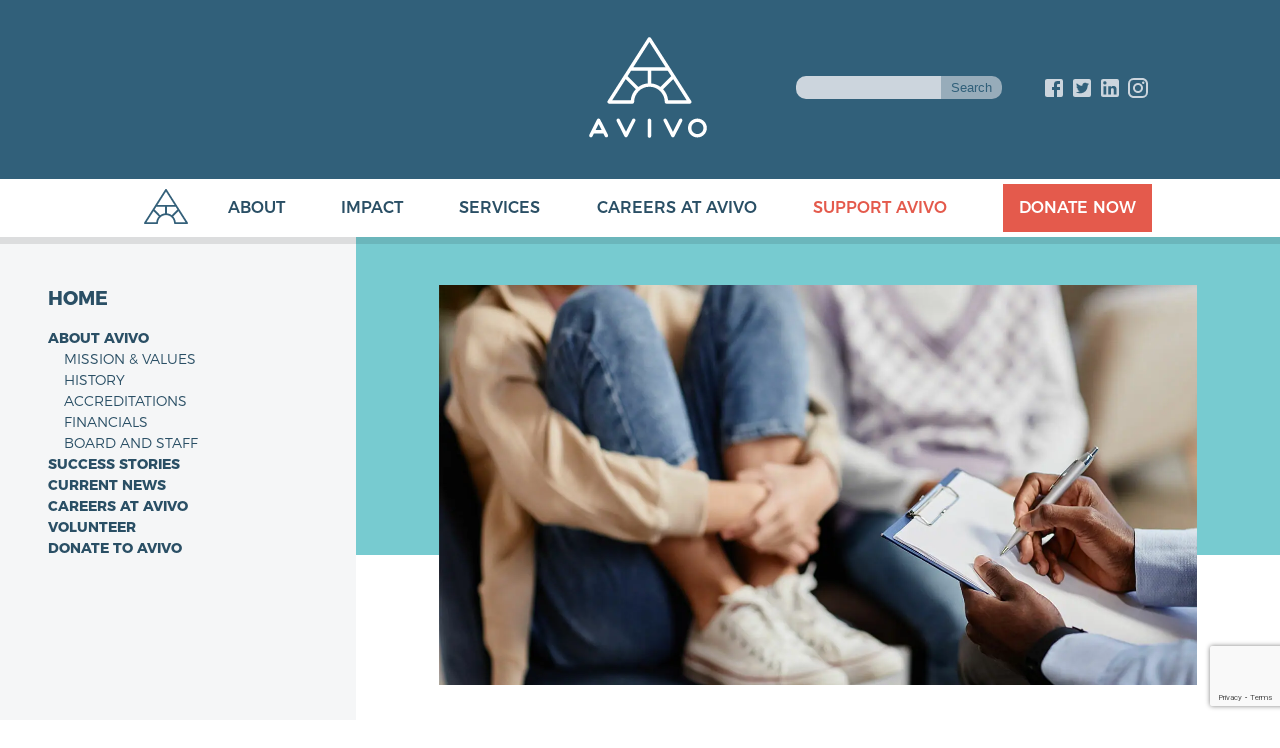

--- FILE ---
content_type: text/html; charset=UTF-8
request_url: https://avivomn.org/about/current-news/avivo-appointed-state-task-force-culturally-informed-responsive-mental-health-services/
body_size: 18412
content:



	

<!doctype html>
<html class="no-js" lang="en-US">

<head>
    <meta charset="UTF-8" />
  <title>
     Avivo Mental Health Professional appointed to task force focused on culturally informed and responsive mental health services   </title>
  <meta name="description" content="">
  <link rel="stylesheet" href="https://avivomn.b-cdn.net/wp-content/themes/avivo/style.css" type="text/css" media="screen" /> 
  <link rel="apple-touch-icon" sizes="180x180" href="/apple-touch-icon.png">
  <link rel="icon" type="image/png" sizes="32x32" href="/favicon-32x32.png">
  <link rel="icon" type="image/png" sizes="16x16" href="/favicon-16x16.png">
  <link rel="manifest" href="/manifest.json">
  <link rel="mask-icon" href="/safari-pinned-tab.svg" color="#5bbad5">
  <meta http-equiv="Content-Type" content="text/html; charset=UTF-8" />
  <meta http-equiv="X-UA-Compatible" content="IE=edge">
  <meta name="viewport" content="width=device-width, initial-scale=1.0">
  <meta name="theme-color" content="#ffffff">
  <!-- TODO: add to enqueue scripts -->
  <script src="https://unpkg.com/flickity@2/dist/flickity.pkgd.min.js"></script>
  <link rel="pingback" href="https://avivomn.org/xmlrpc.php" /> <script data-cfasync="false" data-no-defer="1" data-no-minify="1" data-no-optimize="1">var ewww_webp_supported=!1;function check_webp_feature(A,e){var w;e=void 0!==e?e:function(){},ewww_webp_supported?e(ewww_webp_supported):((w=new Image).onload=function(){ewww_webp_supported=0<w.width&&0<w.height,e&&e(ewww_webp_supported)},w.onerror=function(){e&&e(!1)},w.src="data:image/webp;base64,"+{alpha:"UklGRkoAAABXRUJQVlA4WAoAAAAQAAAAAAAAAAAAQUxQSAwAAAARBxAR/Q9ERP8DAABWUDggGAAAABQBAJ0BKgEAAQAAAP4AAA3AAP7mtQAAAA=="}[A])}check_webp_feature("alpha");</script><script data-cfasync="false" data-no-defer="1" data-no-minify="1" data-no-optimize="1">var Arrive=function(c,w){"use strict";if(c.MutationObserver&&"undefined"!=typeof HTMLElement){var r,a=0,u=(r=HTMLElement.prototype.matches||HTMLElement.prototype.webkitMatchesSelector||HTMLElement.prototype.mozMatchesSelector||HTMLElement.prototype.msMatchesSelector,{matchesSelector:function(e,t){return e instanceof HTMLElement&&r.call(e,t)},addMethod:function(e,t,r){var a=e[t];e[t]=function(){return r.length==arguments.length?r.apply(this,arguments):"function"==typeof a?a.apply(this,arguments):void 0}},callCallbacks:function(e,t){t&&t.options.onceOnly&&1==t.firedElems.length&&(e=[e[0]]);for(var r,a=0;r=e[a];a++)r&&r.callback&&r.callback.call(r.elem,r.elem);t&&t.options.onceOnly&&1==t.firedElems.length&&t.me.unbindEventWithSelectorAndCallback.call(t.target,t.selector,t.callback)},checkChildNodesRecursively:function(e,t,r,a){for(var i,n=0;i=e[n];n++)r(i,t,a)&&a.push({callback:t.callback,elem:i}),0<i.childNodes.length&&u.checkChildNodesRecursively(i.childNodes,t,r,a)},mergeArrays:function(e,t){var r,a={};for(r in e)e.hasOwnProperty(r)&&(a[r]=e[r]);for(r in t)t.hasOwnProperty(r)&&(a[r]=t[r]);return a},toElementsArray:function(e){return e=void 0!==e&&("number"!=typeof e.length||e===c)?[e]:e}}),e=(l.prototype.addEvent=function(e,t,r,a){a={target:e,selector:t,options:r,callback:a,firedElems:[]};return this._beforeAdding&&this._beforeAdding(a),this._eventsBucket.push(a),a},l.prototype.removeEvent=function(e){for(var t,r=this._eventsBucket.length-1;t=this._eventsBucket[r];r--)e(t)&&(this._beforeRemoving&&this._beforeRemoving(t),(t=this._eventsBucket.splice(r,1))&&t.length&&(t[0].callback=null))},l.prototype.beforeAdding=function(e){this._beforeAdding=e},l.prototype.beforeRemoving=function(e){this._beforeRemoving=e},l),t=function(i,n){var o=new e,l=this,s={fireOnAttributesModification:!1};return o.beforeAdding(function(t){var e=t.target;e!==c.document&&e!==c||(e=document.getElementsByTagName("html")[0]);var r=new MutationObserver(function(e){n.call(this,e,t)}),a=i(t.options);r.observe(e,a),t.observer=r,t.me=l}),o.beforeRemoving(function(e){e.observer.disconnect()}),this.bindEvent=function(e,t,r){t=u.mergeArrays(s,t);for(var a=u.toElementsArray(this),i=0;i<a.length;i++)o.addEvent(a[i],e,t,r)},this.unbindEvent=function(){var r=u.toElementsArray(this);o.removeEvent(function(e){for(var t=0;t<r.length;t++)if(this===w||e.target===r[t])return!0;return!1})},this.unbindEventWithSelectorOrCallback=function(r){var a=u.toElementsArray(this),i=r,e="function"==typeof r?function(e){for(var t=0;t<a.length;t++)if((this===w||e.target===a[t])&&e.callback===i)return!0;return!1}:function(e){for(var t=0;t<a.length;t++)if((this===w||e.target===a[t])&&e.selector===r)return!0;return!1};o.removeEvent(e)},this.unbindEventWithSelectorAndCallback=function(r,a){var i=u.toElementsArray(this);o.removeEvent(function(e){for(var t=0;t<i.length;t++)if((this===w||e.target===i[t])&&e.selector===r&&e.callback===a)return!0;return!1})},this},i=new function(){var s={fireOnAttributesModification:!1,onceOnly:!1,existing:!1};function n(e,t,r){return!(!u.matchesSelector(e,t.selector)||(e._id===w&&(e._id=a++),-1!=t.firedElems.indexOf(e._id)))&&(t.firedElems.push(e._id),!0)}var c=(i=new t(function(e){var t={attributes:!1,childList:!0,subtree:!0};return e.fireOnAttributesModification&&(t.attributes=!0),t},function(e,i){e.forEach(function(e){var t=e.addedNodes,r=e.target,a=[];null!==t&&0<t.length?u.checkChildNodesRecursively(t,i,n,a):"attributes"===e.type&&n(r,i)&&a.push({callback:i.callback,elem:r}),u.callCallbacks(a,i)})})).bindEvent;return i.bindEvent=function(e,t,r){t=void 0===r?(r=t,s):u.mergeArrays(s,t);var a=u.toElementsArray(this);if(t.existing){for(var i=[],n=0;n<a.length;n++)for(var o=a[n].querySelectorAll(e),l=0;l<o.length;l++)i.push({callback:r,elem:o[l]});if(t.onceOnly&&i.length)return r.call(i[0].elem,i[0].elem);setTimeout(u.callCallbacks,1,i)}c.call(this,e,t,r)},i},o=new function(){var a={};function i(e,t){return u.matchesSelector(e,t.selector)}var n=(o=new t(function(){return{childList:!0,subtree:!0}},function(e,r){e.forEach(function(e){var t=e.removedNodes,e=[];null!==t&&0<t.length&&u.checkChildNodesRecursively(t,r,i,e),u.callCallbacks(e,r)})})).bindEvent;return o.bindEvent=function(e,t,r){t=void 0===r?(r=t,a):u.mergeArrays(a,t),n.call(this,e,t,r)},o};d(HTMLElement.prototype),d(NodeList.prototype),d(HTMLCollection.prototype),d(HTMLDocument.prototype),d(Window.prototype);var n={};return s(i,n,"unbindAllArrive"),s(o,n,"unbindAllLeave"),n}function l(){this._eventsBucket=[],this._beforeAdding=null,this._beforeRemoving=null}function s(e,t,r){u.addMethod(t,r,e.unbindEvent),u.addMethod(t,r,e.unbindEventWithSelectorOrCallback),u.addMethod(t,r,e.unbindEventWithSelectorAndCallback)}function d(e){e.arrive=i.bindEvent,s(i,e,"unbindArrive"),e.leave=o.bindEvent,s(o,e,"unbindLeave")}}(window,void 0),ewww_webp_supported=!1;function check_webp_feature(e,t){var r;ewww_webp_supported?t(ewww_webp_supported):((r=new Image).onload=function(){ewww_webp_supported=0<r.width&&0<r.height,t(ewww_webp_supported)},r.onerror=function(){t(!1)},r.src="data:image/webp;base64,"+{alpha:"UklGRkoAAABXRUJQVlA4WAoAAAAQAAAAAAAAAAAAQUxQSAwAAAARBxAR/Q9ERP8DAABWUDggGAAAABQBAJ0BKgEAAQAAAP4AAA3AAP7mtQAAAA==",animation:"UklGRlIAAABXRUJQVlA4WAoAAAASAAAAAAAAAAAAQU5JTQYAAAD/////AABBTk1GJgAAAAAAAAAAAAAAAAAAAGQAAABWUDhMDQAAAC8AAAAQBxAREYiI/gcA"}[e])}function ewwwLoadImages(e){if(e){for(var t=document.querySelectorAll(".batch-image img, .image-wrapper a, .ngg-pro-masonry-item a, .ngg-galleria-offscreen-seo-wrapper a"),r=0,a=t.length;r<a;r++)ewwwAttr(t[r],"data-src",t[r].getAttribute("data-webp")),ewwwAttr(t[r],"data-thumbnail",t[r].getAttribute("data-webp-thumbnail"));for(var i=document.querySelectorAll("div.woocommerce-product-gallery__image"),r=0,a=i.length;r<a;r++)ewwwAttr(i[r],"data-thumb",i[r].getAttribute("data-webp-thumb"))}for(var n=document.querySelectorAll("video"),r=0,a=n.length;r<a;r++)ewwwAttr(n[r],"poster",e?n[r].getAttribute("data-poster-webp"):n[r].getAttribute("data-poster-image"));for(var o,l=document.querySelectorAll("img.ewww_webp_lazy_load"),r=0,a=l.length;r<a;r++)e&&(ewwwAttr(l[r],"data-lazy-srcset",l[r].getAttribute("data-lazy-srcset-webp")),ewwwAttr(l[r],"data-srcset",l[r].getAttribute("data-srcset-webp")),ewwwAttr(l[r],"data-lazy-src",l[r].getAttribute("data-lazy-src-webp")),ewwwAttr(l[r],"data-src",l[r].getAttribute("data-src-webp")),ewwwAttr(l[r],"data-orig-file",l[r].getAttribute("data-webp-orig-file")),ewwwAttr(l[r],"data-medium-file",l[r].getAttribute("data-webp-medium-file")),ewwwAttr(l[r],"data-large-file",l[r].getAttribute("data-webp-large-file")),null!=(o=l[r].getAttribute("srcset"))&&!1!==o&&o.includes("R0lGOD")&&ewwwAttr(l[r],"src",l[r].getAttribute("data-lazy-src-webp"))),l[r].className=l[r].className.replace(/\bewww_webp_lazy_load\b/,"");for(var s=document.querySelectorAll(".ewww_webp"),r=0,a=s.length;r<a;r++)e?(ewwwAttr(s[r],"srcset",s[r].getAttribute("data-srcset-webp")),ewwwAttr(s[r],"src",s[r].getAttribute("data-src-webp")),ewwwAttr(s[r],"data-orig-file",s[r].getAttribute("data-webp-orig-file")),ewwwAttr(s[r],"data-medium-file",s[r].getAttribute("data-webp-medium-file")),ewwwAttr(s[r],"data-large-file",s[r].getAttribute("data-webp-large-file")),ewwwAttr(s[r],"data-large_image",s[r].getAttribute("data-webp-large_image")),ewwwAttr(s[r],"data-src",s[r].getAttribute("data-webp-src"))):(ewwwAttr(s[r],"srcset",s[r].getAttribute("data-srcset-img")),ewwwAttr(s[r],"src",s[r].getAttribute("data-src-img"))),s[r].className=s[r].className.replace(/\bewww_webp\b/,"ewww_webp_loaded");window.jQuery&&jQuery.fn.isotope&&jQuery.fn.imagesLoaded&&(jQuery(".fusion-posts-container-infinite").imagesLoaded(function(){jQuery(".fusion-posts-container-infinite").hasClass("isotope")&&jQuery(".fusion-posts-container-infinite").isotope()}),jQuery(".fusion-portfolio:not(.fusion-recent-works) .fusion-portfolio-wrapper").imagesLoaded(function(){jQuery(".fusion-portfolio:not(.fusion-recent-works) .fusion-portfolio-wrapper").isotope()}))}function ewwwWebPInit(e){ewwwLoadImages(e),ewwwNggLoadGalleries(e),document.arrive(".ewww_webp",function(){ewwwLoadImages(e)}),document.arrive(".ewww_webp_lazy_load",function(){ewwwLoadImages(e)}),document.arrive("videos",function(){ewwwLoadImages(e)}),"loading"==document.readyState?document.addEventListener("DOMContentLoaded",ewwwJSONParserInit):("undefined"!=typeof galleries&&ewwwNggParseGalleries(e),ewwwWooParseVariations(e))}function ewwwAttr(e,t,r){null!=r&&!1!==r&&e.setAttribute(t,r)}function ewwwJSONParserInit(){"undefined"!=typeof galleries&&check_webp_feature("alpha",ewwwNggParseGalleries),check_webp_feature("alpha",ewwwWooParseVariations)}function ewwwWooParseVariations(e){if(e)for(var t=document.querySelectorAll("form.variations_form"),r=0,a=t.length;r<a;r++){var i=t[r].getAttribute("data-product_variations"),n=!1;try{for(var o in i=JSON.parse(i))void 0!==i[o]&&void 0!==i[o].image&&(void 0!==i[o].image.src_webp&&(i[o].image.src=i[o].image.src_webp,n=!0),void 0!==i[o].image.srcset_webp&&(i[o].image.srcset=i[o].image.srcset_webp,n=!0),void 0!==i[o].image.full_src_webp&&(i[o].image.full_src=i[o].image.full_src_webp,n=!0),void 0!==i[o].image.gallery_thumbnail_src_webp&&(i[o].image.gallery_thumbnail_src=i[o].image.gallery_thumbnail_src_webp,n=!0),void 0!==i[o].image.thumb_src_webp&&(i[o].image.thumb_src=i[o].image.thumb_src_webp,n=!0));n&&ewwwAttr(t[r],"data-product_variations",JSON.stringify(i))}catch(e){}}}function ewwwNggParseGalleries(e){if(e)for(var t in galleries){var r=galleries[t];galleries[t].images_list=ewwwNggParseImageList(r.images_list)}}function ewwwNggLoadGalleries(e){e&&document.addEventListener("ngg.galleria.themeadded",function(e,t){window.ngg_galleria._create_backup=window.ngg_galleria.create,window.ngg_galleria.create=function(e,t){var r=$(e).data("id");return galleries["gallery_"+r].images_list=ewwwNggParseImageList(galleries["gallery_"+r].images_list),window.ngg_galleria._create_backup(e,t)}})}function ewwwNggParseImageList(e){for(var t in e){var r=e[t];if(void 0!==r["image-webp"]&&(e[t].image=r["image-webp"],delete e[t]["image-webp"]),void 0!==r["thumb-webp"]&&(e[t].thumb=r["thumb-webp"],delete e[t]["thumb-webp"]),void 0!==r.full_image_webp&&(e[t].full_image=r.full_image_webp,delete e[t].full_image_webp),void 0!==r.srcsets)for(var a in r.srcsets)nggSrcset=r.srcsets[a],void 0!==r.srcsets[a+"-webp"]&&(e[t].srcsets[a]=r.srcsets[a+"-webp"],delete e[t].srcsets[a+"-webp"]);if(void 0!==r.full_srcsets)for(var i in r.full_srcsets)nggFSrcset=r.full_srcsets[i],void 0!==r.full_srcsets[i+"-webp"]&&(e[t].full_srcsets[i]=r.full_srcsets[i+"-webp"],delete e[t].full_srcsets[i+"-webp"])}return e}check_webp_feature("alpha",ewwwWebPInit);</script><meta name='robots' content='index, follow, max-image-preview:large, max-snippet:-1, max-video-preview:-1' />

	<!-- This site is optimized with the Yoast SEO plugin v26.7 - https://yoast.com/wordpress/plugins/seo/ -->
	<meta name="description" content="Avivo mental health professional appointed to state task force focused on culturally informed and responsive mental health services." />
	<link rel="canonical" href="https://avivomn.org/about/current-news/avivo-appointed-state-task-force-culturally-informed-responsive-mental-health-services/" />
	<meta property="og:locale" content="en_US" />
	<meta property="og:type" content="article" />
	<meta property="og:title" content="Avivo Mental Health Professional appointed to task force focused on culturally informed and responsive mental health services" />
	<meta property="og:description" content="Avivo mental health professional appointed to state task force focused on culturally informed and responsive mental health services." />
	<meta property="og:url" content="https://avivomn.org/about/current-news/avivo-appointed-state-task-force-culturally-informed-responsive-mental-health-services/" />
	<meta property="og:site_name" content="Avivo" />
	<meta property="article:publisher" content="https://www.facebook.com/avivomn" />
	<meta property="article:modified_time" content="2022-10-31T15:01:50+00:00" />
	<meta property="og:image" content="https://avivomn.b-cdn.net/wp-content/uploads/2022/09/therapy-session-for-teens_1500x1000.jpg" />
	<meta property="og:image:width" content="1500" />
	<meta property="og:image:height" content="1000" />
	<meta property="og:image:type" content="image/jpeg" />
	<meta name="twitter:card" content="summary_large_image" />
	<meta name="twitter:site" content="@avivomn" />
	<meta name="twitter:label1" content="Est. reading time" />
	<meta name="twitter:data1" content="2 minutes" />
	<script type="application/ld+json" class="yoast-schema-graph">{"@context":"https://schema.org","@graph":[{"@type":"WebPage","@id":"https://avivomn.org/about/current-news/avivo-appointed-state-task-force-culturally-informed-responsive-mental-health-services/","url":"https://avivomn.org/about/current-news/avivo-appointed-state-task-force-culturally-informed-responsive-mental-health-services/","name":"Avivo Mental Health Professional appointed to task force focused on culturally informed and responsive mental health services","isPartOf":{"@id":"https://avivomn.org/#website"},"primaryImageOfPage":{"@id":"https://avivomn.org/about/current-news/avivo-appointed-state-task-force-culturally-informed-responsive-mental-health-services/#primaryimage"},"image":{"@id":"https://avivomn.org/about/current-news/avivo-appointed-state-task-force-culturally-informed-responsive-mental-health-services/#primaryimage"},"thumbnailUrl":"https://avivomn.b-cdn.net/wp-content/uploads/2022/09/therapy-session-for-teens_1500x1000.jpg","datePublished":"2022-09-22T15:54:18+00:00","dateModified":"2022-10-31T15:01:50+00:00","description":"Avivo mental health professional appointed to state task force focused on culturally informed and responsive mental health services.","breadcrumb":{"@id":"https://avivomn.org/about/current-news/avivo-appointed-state-task-force-culturally-informed-responsive-mental-health-services/#breadcrumb"},"inLanguage":"en-US","potentialAction":[{"@type":"ReadAction","target":["https://avivomn.org/about/current-news/avivo-appointed-state-task-force-culturally-informed-responsive-mental-health-services/"]}]},{"@type":"ImageObject","inLanguage":"en-US","@id":"https://avivomn.org/about/current-news/avivo-appointed-state-task-force-culturally-informed-responsive-mental-health-services/#primaryimage","url":"https://avivomn.b-cdn.net/wp-content/uploads/2022/09/therapy-session-for-teens_1500x1000.jpg","contentUrl":"https://avivomn.b-cdn.net/wp-content/uploads/2022/09/therapy-session-for-teens_1500x1000.jpg","width":1500,"height":1000,"caption":"CULTURALLY INFORMED AND CULTURALLY RESPONSIVE MENTAL HEALTH TASK FORCE"},{"@type":"BreadcrumbList","@id":"https://avivomn.org/about/current-news/avivo-appointed-state-task-force-culturally-informed-responsive-mental-health-services/#breadcrumb","itemListElement":[{"@type":"ListItem","position":1,"name":"Home","item":"https://avivomn.org/"},{"@type":"ListItem","position":2,"name":"About Avivo","item":"https://avivomn.org/about/"},{"@type":"ListItem","position":3,"name":"Current News","item":"https://avivomn.org/about/current-news/"},{"@type":"ListItem","position":4,"name":"Avivo mental health professional appointed to task force focused on culturally informed and responsive mental health services"}]},{"@type":"WebSite","@id":"https://avivomn.org/#website","url":"https://avivomn.org/","name":"Avivo","description":"","potentialAction":[{"@type":"SearchAction","target":{"@type":"EntryPoint","urlTemplate":"https://avivomn.org/?s={search_term_string}"},"query-input":{"@type":"PropertyValueSpecification","valueRequired":true,"valueName":"search_term_string"}}],"inLanguage":"en-US"}]}</script>
	<!-- / Yoast SEO plugin. -->


<link rel='preconnect' href='https://avivomn.b-cdn.net' />
<link rel="alternate" title="oEmbed (JSON)" type="application/json+oembed" href="https://avivomn.org/wp-json/oembed/1.0/embed?url=https%3A%2F%2Favivomn.org%2Fabout%2Fcurrent-news%2Favivo-appointed-state-task-force-culturally-informed-responsive-mental-health-services%2F" />
<link rel="alternate" title="oEmbed (XML)" type="text/xml+oembed" href="https://avivomn.org/wp-json/oembed/1.0/embed?url=https%3A%2F%2Favivomn.org%2Fabout%2Fcurrent-news%2Favivo-appointed-state-task-force-culturally-informed-responsive-mental-health-services%2F&#038;format=xml" />
<style id='wp-img-auto-sizes-contain-inline-css' type='text/css'>
img:is([sizes=auto i],[sizes^="auto," i]){contain-intrinsic-size:3000px 1500px}
/*# sourceURL=wp-img-auto-sizes-contain-inline-css */
</style>
<link rel='stylesheet' id='main-css' href='https://avivomn.b-cdn.net/wp-content/themes/avivo/src/css/styles.css?ver=1756910895' type='text/css' media='1' />
<link rel='stylesheet' id='tribe-events-pro-mini-calendar-block-styles-css' href='https://avivomn.b-cdn.net/wp-content/plugins/events-calendar-pro/build/css/tribe-events-pro-mini-calendar-block.css?ver=7.7.12' type='text/css' media='all' />
<style id='wp-emoji-styles-inline-css' type='text/css'>

	img.wp-smiley, img.emoji {
		display: inline !important;
		border: none !important;
		box-shadow: none !important;
		height: 1em !important;
		width: 1em !important;
		margin: 0 0.07em !important;
		vertical-align: -0.1em !important;
		background: none !important;
		padding: 0 !important;
	}
/*# sourceURL=wp-emoji-styles-inline-css */
</style>
<link rel='stylesheet' id='wp-block-library-css' href='https://avivomn.b-cdn.net/wp-includes/css/dist/block-library/style.min.css?ver=6.9' type='text/css' media='all' />
<style id='global-styles-inline-css' type='text/css'>
:root{--wp--preset--aspect-ratio--square: 1;--wp--preset--aspect-ratio--4-3: 4/3;--wp--preset--aspect-ratio--3-4: 3/4;--wp--preset--aspect-ratio--3-2: 3/2;--wp--preset--aspect-ratio--2-3: 2/3;--wp--preset--aspect-ratio--16-9: 16/9;--wp--preset--aspect-ratio--9-16: 9/16;--wp--preset--color--black: #000000;--wp--preset--color--cyan-bluish-gray: #abb8c3;--wp--preset--color--white: #ffffff;--wp--preset--color--pale-pink: #f78da7;--wp--preset--color--vivid-red: #cf2e2e;--wp--preset--color--luminous-vivid-orange: #ff6900;--wp--preset--color--luminous-vivid-amber: #fcb900;--wp--preset--color--light-green-cyan: #7bdcb5;--wp--preset--color--vivid-green-cyan: #00d084;--wp--preset--color--pale-cyan-blue: #8ed1fc;--wp--preset--color--vivid-cyan-blue: #0693e3;--wp--preset--color--vivid-purple: #9b51e0;--wp--preset--gradient--vivid-cyan-blue-to-vivid-purple: linear-gradient(135deg,rgb(6,147,227) 0%,rgb(155,81,224) 100%);--wp--preset--gradient--light-green-cyan-to-vivid-green-cyan: linear-gradient(135deg,rgb(122,220,180) 0%,rgb(0,208,130) 100%);--wp--preset--gradient--luminous-vivid-amber-to-luminous-vivid-orange: linear-gradient(135deg,rgb(252,185,0) 0%,rgb(255,105,0) 100%);--wp--preset--gradient--luminous-vivid-orange-to-vivid-red: linear-gradient(135deg,rgb(255,105,0) 0%,rgb(207,46,46) 100%);--wp--preset--gradient--very-light-gray-to-cyan-bluish-gray: linear-gradient(135deg,rgb(238,238,238) 0%,rgb(169,184,195) 100%);--wp--preset--gradient--cool-to-warm-spectrum: linear-gradient(135deg,rgb(74,234,220) 0%,rgb(151,120,209) 20%,rgb(207,42,186) 40%,rgb(238,44,130) 60%,rgb(251,105,98) 80%,rgb(254,248,76) 100%);--wp--preset--gradient--blush-light-purple: linear-gradient(135deg,rgb(255,206,236) 0%,rgb(152,150,240) 100%);--wp--preset--gradient--blush-bordeaux: linear-gradient(135deg,rgb(254,205,165) 0%,rgb(254,45,45) 50%,rgb(107,0,62) 100%);--wp--preset--gradient--luminous-dusk: linear-gradient(135deg,rgb(255,203,112) 0%,rgb(199,81,192) 50%,rgb(65,88,208) 100%);--wp--preset--gradient--pale-ocean: linear-gradient(135deg,rgb(255,245,203) 0%,rgb(182,227,212) 50%,rgb(51,167,181) 100%);--wp--preset--gradient--electric-grass: linear-gradient(135deg,rgb(202,248,128) 0%,rgb(113,206,126) 100%);--wp--preset--gradient--midnight: linear-gradient(135deg,rgb(2,3,129) 0%,rgb(40,116,252) 100%);--wp--preset--font-size--small: 13px;--wp--preset--font-size--medium: 20px;--wp--preset--font-size--large: 36px;--wp--preset--font-size--x-large: 42px;--wp--preset--spacing--20: 0.44rem;--wp--preset--spacing--30: 0.67rem;--wp--preset--spacing--40: 1rem;--wp--preset--spacing--50: 1.5rem;--wp--preset--spacing--60: 2.25rem;--wp--preset--spacing--70: 3.38rem;--wp--preset--spacing--80: 5.06rem;--wp--preset--shadow--natural: 6px 6px 9px rgba(0, 0, 0, 0.2);--wp--preset--shadow--deep: 12px 12px 50px rgba(0, 0, 0, 0.4);--wp--preset--shadow--sharp: 6px 6px 0px rgba(0, 0, 0, 0.2);--wp--preset--shadow--outlined: 6px 6px 0px -3px rgb(255, 255, 255), 6px 6px rgb(0, 0, 0);--wp--preset--shadow--crisp: 6px 6px 0px rgb(0, 0, 0);}:where(.is-layout-flex){gap: 0.5em;}:where(.is-layout-grid){gap: 0.5em;}body .is-layout-flex{display: flex;}.is-layout-flex{flex-wrap: wrap;align-items: center;}.is-layout-flex > :is(*, div){margin: 0;}body .is-layout-grid{display: grid;}.is-layout-grid > :is(*, div){margin: 0;}:where(.wp-block-columns.is-layout-flex){gap: 2em;}:where(.wp-block-columns.is-layout-grid){gap: 2em;}:where(.wp-block-post-template.is-layout-flex){gap: 1.25em;}:where(.wp-block-post-template.is-layout-grid){gap: 1.25em;}.has-black-color{color: var(--wp--preset--color--black) !important;}.has-cyan-bluish-gray-color{color: var(--wp--preset--color--cyan-bluish-gray) !important;}.has-white-color{color: var(--wp--preset--color--white) !important;}.has-pale-pink-color{color: var(--wp--preset--color--pale-pink) !important;}.has-vivid-red-color{color: var(--wp--preset--color--vivid-red) !important;}.has-luminous-vivid-orange-color{color: var(--wp--preset--color--luminous-vivid-orange) !important;}.has-luminous-vivid-amber-color{color: var(--wp--preset--color--luminous-vivid-amber) !important;}.has-light-green-cyan-color{color: var(--wp--preset--color--light-green-cyan) !important;}.has-vivid-green-cyan-color{color: var(--wp--preset--color--vivid-green-cyan) !important;}.has-pale-cyan-blue-color{color: var(--wp--preset--color--pale-cyan-blue) !important;}.has-vivid-cyan-blue-color{color: var(--wp--preset--color--vivid-cyan-blue) !important;}.has-vivid-purple-color{color: var(--wp--preset--color--vivid-purple) !important;}.has-black-background-color{background-color: var(--wp--preset--color--black) !important;}.has-cyan-bluish-gray-background-color{background-color: var(--wp--preset--color--cyan-bluish-gray) !important;}.has-white-background-color{background-color: var(--wp--preset--color--white) !important;}.has-pale-pink-background-color{background-color: var(--wp--preset--color--pale-pink) !important;}.has-vivid-red-background-color{background-color: var(--wp--preset--color--vivid-red) !important;}.has-luminous-vivid-orange-background-color{background-color: var(--wp--preset--color--luminous-vivid-orange) !important;}.has-luminous-vivid-amber-background-color{background-color: var(--wp--preset--color--luminous-vivid-amber) !important;}.has-light-green-cyan-background-color{background-color: var(--wp--preset--color--light-green-cyan) !important;}.has-vivid-green-cyan-background-color{background-color: var(--wp--preset--color--vivid-green-cyan) !important;}.has-pale-cyan-blue-background-color{background-color: var(--wp--preset--color--pale-cyan-blue) !important;}.has-vivid-cyan-blue-background-color{background-color: var(--wp--preset--color--vivid-cyan-blue) !important;}.has-vivid-purple-background-color{background-color: var(--wp--preset--color--vivid-purple) !important;}.has-black-border-color{border-color: var(--wp--preset--color--black) !important;}.has-cyan-bluish-gray-border-color{border-color: var(--wp--preset--color--cyan-bluish-gray) !important;}.has-white-border-color{border-color: var(--wp--preset--color--white) !important;}.has-pale-pink-border-color{border-color: var(--wp--preset--color--pale-pink) !important;}.has-vivid-red-border-color{border-color: var(--wp--preset--color--vivid-red) !important;}.has-luminous-vivid-orange-border-color{border-color: var(--wp--preset--color--luminous-vivid-orange) !important;}.has-luminous-vivid-amber-border-color{border-color: var(--wp--preset--color--luminous-vivid-amber) !important;}.has-light-green-cyan-border-color{border-color: var(--wp--preset--color--light-green-cyan) !important;}.has-vivid-green-cyan-border-color{border-color: var(--wp--preset--color--vivid-green-cyan) !important;}.has-pale-cyan-blue-border-color{border-color: var(--wp--preset--color--pale-cyan-blue) !important;}.has-vivid-cyan-blue-border-color{border-color: var(--wp--preset--color--vivid-cyan-blue) !important;}.has-vivid-purple-border-color{border-color: var(--wp--preset--color--vivid-purple) !important;}.has-vivid-cyan-blue-to-vivid-purple-gradient-background{background: var(--wp--preset--gradient--vivid-cyan-blue-to-vivid-purple) !important;}.has-light-green-cyan-to-vivid-green-cyan-gradient-background{background: var(--wp--preset--gradient--light-green-cyan-to-vivid-green-cyan) !important;}.has-luminous-vivid-amber-to-luminous-vivid-orange-gradient-background{background: var(--wp--preset--gradient--luminous-vivid-amber-to-luminous-vivid-orange) !important;}.has-luminous-vivid-orange-to-vivid-red-gradient-background{background: var(--wp--preset--gradient--luminous-vivid-orange-to-vivid-red) !important;}.has-very-light-gray-to-cyan-bluish-gray-gradient-background{background: var(--wp--preset--gradient--very-light-gray-to-cyan-bluish-gray) !important;}.has-cool-to-warm-spectrum-gradient-background{background: var(--wp--preset--gradient--cool-to-warm-spectrum) !important;}.has-blush-light-purple-gradient-background{background: var(--wp--preset--gradient--blush-light-purple) !important;}.has-blush-bordeaux-gradient-background{background: var(--wp--preset--gradient--blush-bordeaux) !important;}.has-luminous-dusk-gradient-background{background: var(--wp--preset--gradient--luminous-dusk) !important;}.has-pale-ocean-gradient-background{background: var(--wp--preset--gradient--pale-ocean) !important;}.has-electric-grass-gradient-background{background: var(--wp--preset--gradient--electric-grass) !important;}.has-midnight-gradient-background{background: var(--wp--preset--gradient--midnight) !important;}.has-small-font-size{font-size: var(--wp--preset--font-size--small) !important;}.has-medium-font-size{font-size: var(--wp--preset--font-size--medium) !important;}.has-large-font-size{font-size: var(--wp--preset--font-size--large) !important;}.has-x-large-font-size{font-size: var(--wp--preset--font-size--x-large) !important;}
/*# sourceURL=global-styles-inline-css */
</style>

<style id='classic-theme-styles-inline-css' type='text/css'>
/*! This file is auto-generated */
.wp-block-button__link{color:#fff;background-color:#32373c;border-radius:9999px;box-shadow:none;text-decoration:none;padding:calc(.667em + 2px) calc(1.333em + 2px);font-size:1.125em}.wp-block-file__button{background:#32373c;color:#fff;text-decoration:none}
/*# sourceURL=/wp-includes/css/classic-themes.min.css */
</style>
<link rel='stylesheet' id='contact-form-7-css' href='https://avivomn.b-cdn.net/wp-content/plugins/contact-form-7/includes/css/styles.css?ver=6.1.4' type='text/css' media='all' />
<link rel='stylesheet' id='__EPYT__style-css' href='https://avivomn.b-cdn.net/wp-content/plugins/youtube-embed-plus/styles/ytprefs.min.css?ver=14.2.4' type='text/css' media='all' />
<style id='__EPYT__style-inline-css' type='text/css'>

                .epyt-gallery-thumb {
                        width: 33.333%;
                }
                
                         @media (min-width:0px) and (max-width: 767px) {
                            .epyt-gallery-rowbreak {
                                display: none;
                            }
                            .epyt-gallery-allthumbs[class*="epyt-cols"] .epyt-gallery-thumb {
                                width: 100% !important;
                            }
                          }
/*# sourceURL=__EPYT__style-inline-css */
</style>
<script type="text/javascript" src="https://avivomn.b-cdn.net/wp-includes/js/jquery/jquery.min.js?ver=3.7.1" id="jquery-core-js"></script>
<script type="text/javascript" src="https://avivomn.b-cdn.net/wp-includes/js/jquery/jquery-migrate.min.js?ver=3.4.1" id="jquery-migrate-js"></script>
<script type="text/javascript" id="__ytprefs__-js-extra">
/* <![CDATA[ */
var _EPYT_ = {"ajaxurl":"https://avivomn.org/wp-admin/admin-ajax.php","security":"e13757cb08","gallery_scrolloffset":"20","eppathtoscripts":"https://avivomn.b-cdn.net/wp-content/plugins/youtube-embed-plus/scripts/","eppath":"https://avivomn.b-cdn.net/wp-content/plugins/youtube-embed-plus/","epresponsiveselector":"[\"iframe.__youtube_prefs__\",\"iframe[src*='youtube.com']\",\"iframe[src*='youtube-nocookie.com']\",\"iframe[data-ep-src*='youtube.com']\",\"iframe[data-ep-src*='youtube-nocookie.com']\",\"iframe[data-ep-gallerysrc*='youtube.com']\"]","epdovol":"1","version":"14.2.4","evselector":"iframe.__youtube_prefs__[src], iframe[src*=\"youtube.com/embed/\"], iframe[src*=\"youtube-nocookie.com/embed/\"]","ajax_compat":"","maxres_facade":"eager","ytapi_load":"light","pause_others":"1","stopMobileBuffer":"1","facade_mode":"1","not_live_on_channel":""};
//# sourceURL=__ytprefs__-js-extra
/* ]]> */
</script>
<script type="text/javascript" src="https://avivomn.b-cdn.net/wp-content/plugins/youtube-embed-plus/scripts/ytprefs.min.js?ver=14.2.4" id="__ytprefs__-js"></script>
<link rel="https://api.w.org/" href="https://avivomn.org/wp-json/" /><link rel="alternate" title="JSON" type="application/json" href="https://avivomn.org/wp-json/wp/v2/pages/11776" /><link rel="EditURI" type="application/rsd+xml" title="RSD" href="https://avivomn.org/xmlrpc.php?rsd" />

<link rel='shortlink' href='https://avivomn.org/?p=11776' />
<style>#wp-admin-bar-gform-forms, #wp-admin-bar-wp-mail-smtp-menu, #wp-admin-bar-comments, #wp-admin-bar-wpseo-menu, #wp-admin-bar-llar-root, #wp-admin-bar-searchwp, #wp-admin-bar-duplicate-post, #wp-admin-bar-tribe-events, #wp-admin-bar-wpforms-menu{ display: none; }</style>
		<!-- GA Google Analytics @ https://m0n.co/ga -->
		<script async src="https://www.googletagmanager.com/gtag/js?id=UA-37121751-1"></script>
		<script>
			window.dataLayer = window.dataLayer || [];
			function gtag(){dataLayer.push(arguments);}
			gtag('js', new Date());
			gtag('config', 'UA-37121751-1');
		</script>

	<!-- Google Tag Manager -->
<script>(function(w,d,s,l,i){w[l]=w[l]||[];w[l].push({'gtm.start':
new Date().getTime(),event:'gtm.js'});var f=d.getElementsByTagName(s)[0],
j=d.createElement(s),dl=l!='dataLayer'?'&l='+l:'';j.async=true;j.src=
'https://www.googletagmanager.com/gtm.js?id='+i+dl;f.parentNode.insertBefore(j,f);
})(window,document,'script','dataLayer','GTM-M3LTLV4');</script>
<!-- End Google Tag Manager -->
<!-- Google Tag Manager (noscript) -->
<noscript><iframe src="https://www.googletagmanager.com/ns.html?id=GTM-M3LTLV4"
height="0" width="0" style="display:none;visibility:hidden"></iframe></noscript>
<!-- End Google Tag Manager (noscript) -->

<!-- Google Tag Manager --> <script>(function(w,d,s,l,i){w[l]=w[l]||[];w[l].push({'gtm.start': new Date().getTime(),event:'gtm.js'});var f=d.getElementsByTagName(s)[0], j=d.createElement(s),dl=l!='dataLayer'?'&l='+l:'';j.async=true;j.src= 'https://www.googletagmanager.com/gtm.js?id='+i+dl;f.parentNode.insertBefore(j,f); })(window,document,'script','dataLayer','GTM-WX39FLC');</script> <!-- End Google Tag Manager -->

<!-- Lead Match Javascript Conversion Pixel; Goal Name: 9018-avivo-self-mailer --><script type="text/javascript">var ordnumber = Math.random() * 10000000000000;var sscUrl = ("https:" == document.location.protocol ? "https://" : "http://") + "trkn.us/pixel/conv/ppt=8827;g=9018-avivo-self-mailer;gid=28989;ord="+ordnumber+";v=120";var x = document.createElement("img");x.setAttribute("src", sscUrl);x.setAttribute("width", "1");x.setAttribute("height", "1");document.body.appendChild(x);</script>

<meta name="facebook-domain-verification" content="4kcnwzljd97u90sv76f88cw6oi2ej3" />
<meta name="tec-api-version" content="v1"><meta name="tec-api-origin" content="https://avivomn.org"><link rel="alternate" href="https://avivomn.org/wp-json/tribe/events/v1/" /><noscript><style>.lazyload[data-src]{display:none !important;}</style></noscript><style>.lazyload{background-image:none !important;}.lazyload:before{background-image:none !important;}</style><link rel="icon" href="https://avivomn.b-cdn.net/wp-content/uploads/2019/02/cropped-avivo_fav-1-32x32.png" sizes="32x32" />
<link rel="icon" href="https://avivomn.b-cdn.net/wp-content/uploads/2019/02/cropped-avivo_fav-1-192x192.png" sizes="192x192" />
<link rel="apple-touch-icon" href="https://avivomn.b-cdn.net/wp-content/uploads/2019/02/cropped-avivo_fav-1-180x180.png" />
<meta name="msapplication-TileImage" content="https://avivomn.b-cdn.net/wp-content/uploads/2019/02/cropped-avivo_fav-1-270x270.png" />
		<style type="text/css" id="wp-custom-css">
			.alignleft {
    float: left;
    margin: 0 15px 10px 0; /* Space around the image */
    display: inline;
}
.aligncenter {
    display: block;
    margin-left: auto;
    margin-right: auto;
}		</style>
		
  </head>

	<body class="wp-singular page-template page-template-success-individual-page page-template-success-individual-page-php page page-id-11776 page-child parent-pageid-45 wp-theme-avivo tribe-no-js" data-template="base.twig">
		
		


		<div class="header__wrap header__js">
			
<header class="header header--blue" >
  
      <div class="container container--flex">
      <div class="logo" role="banner">
        <a href="https://avivomn.org" rel="home">
          <svg width="439" height="375" viewBox="0 0 439 375" xmlns="http://www.w3.org/2000/svg">
            <g fill-rule="nonzero" fill="#FFF">
              <path d="M380.4 237.9L230.2 3C229 1.2 227 .1 224.8.1s-4.2 1.1-5.4 2.9L69.3 237.9c-1.3 2-1.3 4.5-.2 6.5s3.3 3.3 5.6 3.3h86.8c3.5 0 6.4-2.8 6.4-6.3.1-31.3 25.7-56.7 57-56.8 31.3 0 56.8 25.5 57 56.8 0 3.5 2.9 6.3 6.4 6.3H375c2.3 0 4.5-1.3 5.6-3.3 1.2-2 1.1-4.5-.2-6.5zm-114.3-52.4c-10-7.3-21.9-12.1-34.9-13.3v-46.9h62l12.9 20.2-40 40zm-82.5 0l-40-40 12.9-20.2h62v46.9c-13 1.1-24.9 5.9-34.9 13.3zm41.2-167.2l60.3 94.2H164.6l60.2-94.2zm-88.3 138.1l37.5 37.5c-10.3 11-17.1 25.2-18.6 41H86.3l50.2-78.5zM294.3 235c-1.5-15.8-8.3-30-18.6-41l37.5-37.5 50.2 78.5h-69.1zM403.3 303.1c-19.4 0-35.1 15.8-35.1 35.1s15.8 35.1 35.1 35.1 35.1-15.8 35.1-35.1-15.7-35.1-35.1-35.1zm0 57.5c-12.3 0-22.4-10-22.4-22.4 0-12.4 10-22.4 22.4-22.4 12.4 0 22.4 10 22.4 22.4 0 12.4-10 22.4-22.4 22.4zM224.9 303.1c-3.5 0-6.4 2.9-6.4 6.4v58.7c0 3.5 2.9 6.4 6.4 6.4 3.5 0 6.4-2.9 6.4-6.4v-58.7c-.1-3.5-2.9-6.4-6.4-6.4zM169.4 303.7c-3.1-1.6-7-.3-8.6 2.8l-23.2 45.9-23.2-45.9c-1.6-3.1-5.4-4.4-8.6-2.8-3.1 1.6-4.4 5.4-2.8 8.6l28.9 57.2c1.1 2.1 3.3 3.5 5.7 3.5 2.4 0 4.6-1.4 5.7-3.5l28.9-57.2c1.6-3.1.3-7-2.8-8.6zM41.6 306.6s0-.1-.1-.1c-.1-.2-.2-.4-.4-.6-.1-.2-.2-.3-.3-.5l-.4-.4-.5-.5c-.1-.1-.2-.2-.4-.2-.2-.2-.5-.3-.7-.5 0 0-.1 0-.1-.1-.1 0-.2-.1-.3-.1-.3-.1-.5-.2-.8-.3-.2 0-.3-.1-.5-.1s-.5-.1-.7-.1h-1.2c-.2 0-.4.1-.6.1-.2 0-.4.1-.6.1-.2.1-.5.2-.7.3-.1.1-.2.1-.4.1 0 0-.1 0-.1.1-.2.1-.4.3-.7.4-.1.1-.3.2-.4.3-.2.1-.3.3-.5.5l-.4.4c-.1.1-.2.3-.3.4-.1.2-.3.4-.4.6 0 0 0 .1-.1.1L1.4 363.7c-1.6 3.1-.3 7 2.8 8.6.9.5 1.9.7 2.9.7 2.3 0 4.6-1.3 5.7-3.5l5.5-11h35.3l5.5 11c1.1 2.2 3.4 3.5 5.7 3.5 1 0 1.9-.2 2.9-.7 3.1-1.6 4.4-5.4 2.8-8.6l-28.9-57.1zm-16.9 39.2l11.2-22.2 11.2 22.2H24.7zM280.4 303.7c3.1-1.6 7-.3 8.6 2.8l23.2 45.9 23.2-45.9c1.6-3.1 5.4-4.4 8.6-2.8 3.1 1.6 4.4 5.4 2.8 8.6l-28.9 57.2c-1.1 2.1-3.3 3.5-5.7 3.5-2.4 0-4.6-1.4-5.7-3.5l-28.9-57.2c-1.6-3.1-.4-7 2.8-8.6z"/>
            </g>
          </svg>
        </a>
      </div>
      <div class="search__wrap">
        <form class="search__form" role="search" action="https://avivomn.org">
          <div class="search__group">
              <input id="s" class="search__input" type="text" name="s">
              <input class="search__submit" type="submit" value="Search">
          </div>
        </form>
        


  <ul class="social">
    <li class="social__link">
      <a href="https://facebook.com/avivomn" target="_blank">
        <svg viewBox="0 0 24 24">
          <path id="facebook" fill="#ccd5dd" d="M5,3H19A2,2 0 0,1 21,5V19A2,2 0 0,1 19,21H5A2,2 0 0,1 3,19V5A2,2 0 0,1 5,3M18,5H15.5A3.5,3.5 0 0,0 12,8.5V11H10V14H12V21H15V14H18V11H15V9A1,1 0 0,1 16,8H18V5Z" />
        </svg>
      </a>
    </li>
    <li class="social__link">
      <a href="https://twitter.com/avivomn" target="_blank">
        <svg viewBox="0 0 24 24">
          <path id="twitter" fill="#ccd5dd" d="M5,3H19A2,2 0 0,1 21,5V19A2,2 0 0,1 19,21H5A2,2 0 0,1 3,19V5A2,2 0 0,1 5,3M17.71,9.33C18.19,8.93 18.75,8.45 19,7.92C18.59,8.13 18.1,8.26 17.56,8.33C18.06,7.97 18.47,7.5 18.68,6.86C18.16,7.14 17.63,7.38 16.97,7.5C15.42,5.63 11.71,7.15 12.37,9.95C9.76,9.79 8.17,8.61 6.85,7.16C6.1,8.38 6.75,10.23 7.64,10.74C7.18,10.71 6.83,10.57 6.5,10.41C6.54,11.95 7.39,12.69 8.58,13.09C8.22,13.16 7.82,13.18 7.44,13.12C7.81,14.19 8.58,14.86 9.9,15C9,15.76 7.34,16.29 6,16.08C7.15,16.81 8.46,17.39 10.28,17.31C14.69,17.11 17.64,13.95 17.71,9.33Z" />
        </svg>
      </a>
    </li>
    <li class="social__link">
      <a href="https://linkedin.com/company/avivomn" target="_blank">
        <svg viewBox="0 0 24 24">
          <path id="linkedin" fill="#ccd5dd" d="M19,3A2,2 0 0,1 21,5V19A2,2 0 0,1 19,21H5A2,2 0 0,1 3,19V5A2,2 0 0,1 5,3H19M18.5,18.5V13.2A3.26,3.26 0 0,0 15.24,9.94C14.39,9.94 13.4,10.46 12.92,11.24V10.13H10.13V18.5H12.92V13.57C12.92,12.8 13.54,12.17 14.31,12.17A1.4,1.4 0 0,1 15.71,13.57V18.5H18.5M6.88,8.56A1.68,1.68 0 0,0 8.56,6.88C8.56,5.95 7.81,5.19 6.88,5.19A1.69,1.69 0 0,0 5.19,6.88C5.19,7.81 5.95,8.56 6.88,8.56M8.27,18.5V10.13H5.5V18.5H8.27Z" />
        </svg>
      </a>
    </li>
    <li class="social__link">
      <a href="https://instagram.com/avivomn" target="_blank">
        <svg viewBox="0 0 24 24">
          <path id="instagram" fill="#ccd5dd" d="M7.8,2H16.2C19.4,2 22,4.6 22,7.8V16.2A5.8,5.8 0 0,1 16.2,22H7.8C4.6,22 2,19.4 2,16.2V7.8A5.8,5.8 0 0,1 7.8,2M7.6,4A3.6,3.6 0 0,0 4,7.6V16.4C4,18.39 5.61,20 7.6,20H16.4A3.6,3.6 0 0,0 20,16.4V7.6C20,5.61 18.39,4 16.4,4H7.6M17.25,5.5A1.25,1.25 0 0,1 18.5,6.75A1.25,1.25 0 0,1 17.25,8A1.25,1.25 0 0,1 16,6.75A1.25,1.25 0 0,1 17.25,5.5M12,7A5,5 0 0,1 17,12A5,5 0 0,1 12,17A5,5 0 0,1 7,12A5,5 0 0,1 12,7M12,9A3,3 0 0,0 9,12A3,3 0 0,0 12,15A3,3 0 0,0 15,12A3,3 0 0,0 12,9Z" />
        </svg>
      </a>
    </li>
  </ul>

      </div>
      <div class="header-donate">
          <a class="btn btn--red" href="/donate/give-online/">Donate Now</a>
        </div>
    </div>
  
</header>			

  <div class="nav__wrap nav__js">
    <nav id="nav" class="nav container" role="navigation" aria-label="Main Menu">
      <div class="nav__logo">
        <a href="https://avivomn.org" rel="home">
          <svg width="44" height="35" viewBox="0 0 44 35" xmlns="http://www.w3.org/2000/svg">
            <path d="M43.862 33.615L22.74.41c-.17-.255-.45-.41-.76-.41s-.59.155-.76.41L.14 33.615c-.182.282-.182.636-.027.92.154.28.463.465.787.465h12.198c.492 0 .9-.396.9-.89.014-4.425 3.612-8.015 8.01-8.03 4.4 0 7.983 3.605 8.01 8.03 0 .494.41.89.9.89h12.2c.322 0 .632-.184.786-.466.14-.283.127-.637-.042-.92zM27.8 26.208c-1.407-1.032-3.08-1.71-4.906-1.88v-6.63h8.713l1.813 2.855-5.62 5.655zm-11.596 0l-5.62-5.655 1.812-2.855h8.713v6.63c-1.828.17-3.514.834-4.906 1.88zm5.79-23.635L30.47 15.89H13.533l8.46-13.317zm-12.41 19.52l5.27 5.302c-1.446 1.555-2.402 3.562-2.613 5.796H2.53l7.055-11.096zM31.75 33.206c-.21-2.234-1.167-4.24-2.614-5.796l5.27-5.302 7.055 11.097h-9.712z" fill-rule="nonzero" fill="#34607A"/>
          </svg>
        </a>
      </div>

      
	<ul class="nav__menu nav__menu--reset" role="menu" aria-hidden="false">
			<li class=" menu-item menu-item-type-custom menu-item-object-custom menu-item-5548 menu-item-has-children" role="menuitem" aria-haspopup="true">
			<a target="" href="#">About</a>
							<ul class="nav__menu--dropdown nav__menu--reset" role="dropdown" aria-hidden="true">
											<li class="nav-drop-item" role="menuitem">
							<a href="https://avivomn.org/about/our-vitals/" tabindex="-1">Mission &#038; Values</a>
													</li>
											<li class="nav-drop-item" role="menuitem">
							<a href="https://avivomn.org/about/history/" tabindex="-1">History</a>
													</li>
											<li class="nav-drop-item" role="menuitem">
							<a href="https://avivomn.org/about/accreditations/" tabindex="-1">Accreditations</a>
													</li>
											<li class="nav-drop-item" role="menuitem">
							<a href="https://avivomn.org/about/financials/" tabindex="-1">Financials</a>
													</li>
											<li class="nav-drop-item" role="menuitem">
							<a href="https://avivomn.org/about/board-and-staff/" tabindex="-1">Board and Staff</a>
													</li>
											<li class="nav-drop-item" role="menuitem">
							<a href="https://avivomn.org/about/careers/" tabindex="-1">Careers at Avivo</a>
													</li>
											<li class="nav-drop-item" role="menuitem">
							<a href="https://avivomn.org/contact-us/" tabindex="-1">Contact Us</a>
													</li>
											<li class="nav-drop-item" role="menuitem">
							<a href="https://avivomn.org/subscribe/" tabindex="-1">Subscribe to Newsletter</a>
													</li>
									</ul>
					</li>
			<li class=" menu-item menu-item-type-custom menu-item-object-custom menu-item-5549 menu-item-has-children" role="menuitem" aria-haspopup="true">
			<a target="" href="#">Impact</a>
							<ul class="nav__menu--dropdown nav__menu--reset" role="dropdown" aria-hidden="true">
											<li class="nav-drop-item" role="menuitem">
							<a href="https://avivomn.org/impact/success-stories/" tabindex="-1">Success Stories</a>
													</li>
											<li class="nav-drop-item" role="menuitem">
							<a href="https://avivomn.org/about/current-news/" tabindex="-1">Current News</a>
													</li>
											<li class="nav-drop-item" role="menuitem">
							<a href="https://avivomn.org/impact/wellness-works/" tabindex="-1">Avivo’s Impact</a>
													</li>
									</ul>
					</li>
			<li class=" menu-item menu-item-type-custom menu-item-object-custom menu-item-5550 menu-item-has-children" role="menuitem" aria-haspopup="true">
			<a target="" href="#">Services</a>
							<ul class="nav__menu--dropdown nav__menu--reset" role="dropdown" aria-hidden="true">
											<li class="nav-drop-item" role="menuitem">
							<a href="https://avivomn.org/avivo-institute-of-career-technical-education/" tabindex="-1">Avivo Institute of Career &#038; Technical Education</a>
													</li>
											<li class="nav-drop-item" role="menuitem">
							<a href="https://avivomn.org/treatment-and-recovery/" tabindex="-1">Treatment and Recovery</a>
															<ul class="nav__menu--reset">
																			<li class="nav-drop-item" role="menuitem">
											<a href="https://avivomn.org/treatment-and-recovery/chemical-health-assessment/">Chemical Health Assessment (formerly Rule 25)</a>
										</li>
																			<li class="nav-drop-item" role="menuitem">
											<a href="https://avivomn.org/treatment-and-recovery/treatment-and-recovery-individuals/">Treatment and Recovery for Individuals</a>
										</li>
																			<li class="nav-drop-item" role="menuitem">
											<a href="https://avivomn.org/treatment-and-recovery/family-treatment/">Families</a>
										</li>
																	</ul>
													</li>
											<li class="nav-drop-item" role="menuitem">
							<a href="https://avivomn.org/mental-health-services/" tabindex="-1">Mental Health Services</a>
															<ul class="nav__menu--reset">
																			<li class="nav-drop-item" role="menuitem">
											<a href="https://avivomn.org/mental-health-services/mental-health-clinic/">Mental Health Clinic</a>
										</li>
																			<li class="nav-drop-item" role="menuitem">
											<a href="http://avivomn.org/csp">Community Support Program</a>
										</li>
																			<li class="nav-drop-item" role="menuitem">
											<a href="https://avivomn.org/mental-health-services/case-management/">Case Management</a>
										</li>
																	</ul>
													</li>
											<li class="nav-drop-item" role="menuitem">
							<a href="https://avivomn.org/ending-homelessness/" tabindex="-1">Ending Homelessness Services</a>
															<ul class="nav__menu--reset">
																			<li class="nav-drop-item" role="menuitem">
											<a href="https://avivomn.org/avivovillage/">Avivo Village Minneapolis</a>
										</li>
																			<li class="nav-drop-item" role="menuitem">
											<a href="https://avivomn.org/avivovillage/avivo-village-st-cloud-minnesota-homeless-shelter-tiny-homes-rooms/">Avivo Village St. Cloud</a>
										</li>
																	</ul>
													</li>
											<li class="nav-drop-item" role="menuitem">
							<a href="https://avivomn.org/services/employment-services/" tabindex="-1">Employment Services and Career Advancement</a>
															<ul class="nav__menu--reset">
																			<li class="nav-drop-item" role="menuitem">
											<a href="https://avivomn.org/services/employment-services/youth-young-adult-employment-training/">Youth Employment Services</a>
										</li>
																			<li class="nav-drop-item" role="menuitem">
											<a href="https://avivomn.org/services/employment-services/mn-family-resiliency-program/">Minnesota Family Resiliency Partnership Program</a>
										</li>
																			<li class="nav-drop-item" role="menuitem">
											<a href="https://avivomn.org/services/employment-services/dislocated-worker-program/">Dislocated Worker Program</a>
										</li>
																	</ul>
													</li>
									</ul>
					</li>
			<li class=" menu-item menu-item-type-custom menu-item-object-custom menu-item-5555" role="menuitem" aria-haspopup="true">
			<a target="" href="https://avivomn.org/about/careers/">Careers at Avivo</a>
					</li>
			<li class=" menu-item menu-item-type-custom menu-item-object-custom menu-item-12755 menu-item-has-children" role="menuitem" aria-haspopup="true">
			<a target="" href="https://avivomn.org/donate/">Support Avivo</a>
							<ul class="nav__menu--dropdown nav__menu--reset" role="dropdown" aria-hidden="true">
											<li class="nav-drop-item" role="menuitem">
							<a href="https://avivomn.org/donate/give-online/" tabindex="-1">Donate now</a>
													</li>
											<li class="nav-drop-item" role="menuitem">
							<a href="https://avivomn.org/donate/urgent-donation-needs-avivo/" tabindex="-1">In-Kind Donation Needs</a>
													</li>
											<li class="nav-drop-item" role="menuitem">
							<a href="https://avivomn.org/volunteer/" tabindex="-1">Volunteer</a>
													</li>
											<li class="nav-drop-item" role="menuitem">
							<a href="https://avivomn.org/donate/" tabindex="-1">Ways to Give</a>
													</li>
											<li class="nav-drop-item" role="menuitem">
							<a href="https://avivomn.org/volunteer/business-partner-council/" tabindex="-1">Business Partner Council</a>
													</li>
											<li class="nav-drop-item" role="menuitem">
							<a href="#" tabindex="-1">Events</a>
															<ul class="nav__menu--reset">
																			<li class="nav-drop-item" role="menuitem">
											<a href="https://avivomn.org/adopt-a-family/">2025 Adopt-A-Family</a>
										</li>
																			<li class="nav-drop-item" role="menuitem">
											<a href="https://avivomn.org/night-of-champions/">2026 Avivo Night of Champions</a>
										</li>
																	</ul>
													</li>
									</ul>
					</li>
			<li class=" menu-item menu-item-type-post_type menu-item-object-page menu-item-12754" role="menuitem" aria-haspopup="true">
			<a target="" href="https://avivomn.org/donate/give-online/">Donate now</a>
					</li>
		</ul>
    </nav>
  </div>

		</div>

		<section id="content" role="main" class="content content--internal">
			
			
			<div class="wrapper">
	<div class="content-wrapper">
				<div class="success__individual">
			<div class="success__individual-image lazyload" style="" data-back="https://avivomn.b-cdn.net/wp-content/uploads/2022/09/therapy-session-for-teens_1500x1000.jpg" data-back-webp="https://avivomn.b-cdn.net/wp-content/uploads/2022/09/therapy-session-for-teens_1500x1000.jpg.webp" data-back-webp="https://avivomn.b-cdn.net/wp-content/uploads/2022/09/therapy-session-for-teens_1500x1000.jpg.webp"></div>
		</div>
				<article class="post-type-page" id="post-11776">
			<section class="article-content">
				<h1 class="article-h1">Avivo mental health professional appointed to task force focused on culturally informed and responsive mental health services</h1>
				<div class="article-body">
					<p>Ten years ago, when Bharati Acharya started as a mental health professional at Avivo, she took note that Avivo seemed to have a much more diverse staff than she’d seen at other institutions around the Twin Cities.</p>
<p>“When I walked into Avivo 10 years ago I was like ‘This is where I must be’,” shares Acharya. “I think the conversation we’re having now is bigger, louder, and more concrete than what we were having back then, but I saw quite a bit more representation from the beginning at Avivo and that’s what has kept me here.”</p>
<p>Acharya shares that having diverse staff at Avivo gives therapists an opportunity to really connect with people based on their cultural backgrounds.</p>
<p>“Some of our program participants might have some challenges feeling connected with people who don’t represent their own cultural background, so I think giving people the opportunity to connect with somebody who mirrors their background furthers the therapeutic process, whether we’re talking about mental health or substance use.”</p>
<p>Recently, Acharya was recognized at a state level for her work when she received an appointment to Minnesota’s new <a href="https://commissionsandappointments.sos.state.mn.us/Agency/Details/301">Culturally Informed and Culturally Responsive Mental Health Task Force</a>.  The task force has four main goals: (1) recruiting mental health providers from diverse racial and ethnic communities; (2) training all mental health providers on cultural competency and cultural humility; (3) assessing the extent to which mental health provider organizations embrace diversity and demonstrate proficiency in culturally competent mental health treatment and services; and (4) increasing the number of mental health organizations owned, managed, or led by individuals who are Black, indigenous or people of color.</p>
<p>“When I work with program participants, we talk about particular personal, cultural practices that are important to them and how they could access those practices in the service of their healing,” shares Acharya. “People may see their culture as a source of strength and resilience, and I think it&#8217;s so important for our clients to understand this is right. This is where you come from.”</p>
<p>“Members of the Minnesota Board of Behavioral Health and Therapy, who selected me to be a representative of this state-wide task force, know that addressing diverse populations and their needs has been a professional commitment of mine throughout my career,” shares Acharya. “I love my clinical work at Avivo, and I feel like that’s part of why I’m here on this planet.”</p>
<p><em>Bharati Acharya, MA, LPCC, Diplomate Narrative Therapy, currently works as a mental health professional at Avivo, serving for more than 10 years.</em></p>
<p><em>Learn more about <a href="https://avivomn.org/about/current-news/training-mental-health-professionals-for-culturally-specific-responsive-care/">how Avivo is working toward building a workforce that increases the diversity</a> of mental health staff.</em></p>
<p>&nbsp;</p>
<p>&nbsp;</p>

				</div>
			</section>
		</article>
			</div>
</div>
<aside class="sidebar">
	<ul id="menu-about" class="menu"><li id="menu-item-1240" class="menu-item menu-item-type-post_type menu-item-object-page menu-item-home menu-item-1240"><a href="https://avivomn.org/">Home</a></li>
<li id="menu-item-93" class="menu-item menu-item-type-post_type menu-item-object-page current-page-ancestor menu-item-has-children menu-item-93"><a href="https://avivomn.org/about/">About Avivo</a>
<ul class="sub-menu">
	<li id="menu-item-99" class="menu-item menu-item-type-post_type menu-item-object-page menu-item-99"><a href="https://avivomn.org/about/our-vitals/">Mission &#038; Values</a></li>
	<li id="menu-item-98" class="menu-item menu-item-type-post_type menu-item-object-page menu-item-98"><a href="https://avivomn.org/about/history/">History</a></li>
	<li id="menu-item-94" class="menu-item menu-item-type-post_type menu-item-object-page menu-item-94"><a href="https://avivomn.org/about/accreditations/">Accreditations</a></li>
	<li id="menu-item-97" class="menu-item menu-item-type-post_type menu-item-object-page menu-item-97"><a href="https://avivomn.org/about/financials/">Financials</a></li>
	<li id="menu-item-489" class="menu-item menu-item-type-post_type menu-item-object-page menu-item-489"><a href="https://avivomn.org/about/board-and-staff/">Board and Staff</a></li>
</ul>
</li>
<li id="menu-item-13950" class="menu-item menu-item-type-post_type menu-item-object-page menu-item-13950"><a href="https://avivomn.org/impact/success-stories/">Success Stories</a></li>
<li id="menu-item-96" class="menu-item menu-item-type-post_type menu-item-object-page current-page-ancestor menu-item-96"><a href="https://avivomn.org/about/current-news/">Current News</a></li>
<li id="menu-item-95" class="menu-item menu-item-type-post_type menu-item-object-page menu-item-95"><a href="https://avivomn.org/about/careers/">Careers at Avivo</a></li>
<li id="menu-item-4323" class="menu-item menu-item-type-post_type menu-item-object-page menu-item-4323"><a href="https://avivomn.org/volunteer/">Volunteer</a></li>
<li id="menu-item-4331" class="menu-item menu-item-type-post_type menu-item-object-page menu-item-4331"><a href="https://avivomn.org/donate/">Donate to Avivo</a></li>
</ul>
</aside>

		</section>
		
		
  		
  		
  
  <footer id="footer" class="footer">

    <div class="footer__items">
      


<ul class="footer__list footer__list--caps">
    <li><a target="" href="https://avivomn.org/donate/give-online/">Donate</a></li>
    <li><a target="" href="https://avivomn.org/subscribe/">Subscribe to Newsletter</a></li>
    <li><a target="" href="https://avivomn.org/volunteer/">Volunteer</a></li>
    <li><a target="" href="https://avivomn.org/about/careers/">Careers at Avivo</a></li>
    <li><a target="" href="https://avivomn.org/contact-us/">Contact Us</a></li>
    <li><a target="" href="https://avivomn.org/privacy-policy/">Privacy Policy</a></li>
    <li><a target="" href="https://avivomn.org/hipaa-notice/">HIPAA Notice</a></li>
    <li><a target="" href="https://avivomn.b-cdn.net/wp-content/uploads/2022/12/FINAL-LEP-Plan-Revised-062021.pdf">LEP Plan</a></li>
    <li><a target="" href="https://avivomn.org/sms-terms-of-service/">SMS Terms of Service</a></li>
    <li><a target="" href="https://avivomn.org/sms-privacy-policy/">SMS Privacy Policy</a></li>
  </ul>

      


  <div class="footer__links">

    <h6 id="quick-links" class="footer__title quick-links__title--js">Quick Links</h6>

        <ul class="footer__list quick-links--js">
            <li><a target="" href="https://avivomn.org/treatment-and-recovery/chemical-health-assessment/chemical-health-assessments-faq/">Chemical Health Assessments FAQ</a></li>
            <li><a target="" href="https://avivomn.org/treatment-and-recovery/">Addiction Treatment</a></li>
            <li><a target="" href="https://avivomn.org/mental-health-services/">Mental Health Services</a></li>
            <li><a target="" href="https://avivomn.org/csp/">Community Support Program</a></li>
            <li><a target="" href="https://avivomn.org/avivo-institute-of-career-technical-education/career-education-information/">Avivo Institute</a></li>
            <li><a target="" href="https://avivomn.org/impact/success-stories/">Success Stories</a></li>
            <li><a target="" href="https://avivomn.org/donate/">Donate to Avivo &#8211; See multiple ways to give</a></li>
          </ul>
    
  </div>

      

  <div class="footer__links">

    <h6 class="footer__title locations__title--js">Locations</h6>

        <ul class="footer__list locations--js">
            <li><a target="" href="/locations/#bloomington">Bloomington</a></li>
            <li><a target="" href="/locations/#buffalo">Buffalo</a></li>
            <li><a target="" href="/locations/#burnsville">Burnsville</a></li>
            <li><a target="" href="https://avivomn.org/locations/#elkriver">Elk River</a></li>
            <li><a target="" href="/locations/#milaca">Milaca</a></li>
            <li><a target="" href="/locations/#minneapolis">Minneapolis</a></li>
            <li><a target="" href="/locations/#roseville">Roseville</a></li>
            <li><a target="" href="/locations/#stcloud">St. Cloud</a></li>
            <li><a target="" href="/locations/#weststpaul">West St. Paul</a></li>
          </ul>
    
  </div>

      


  <div class="contact">
    <a class="contact__logo" href="https://avivomn.org" rel="home" title="Avivo Logo">
      <svg width="87" height="74" viewBox="0 0 87 74" xmlns="http://www.w3.org/2000/svg">
        <g fill-rule="nonzero" fill="#99ACBA">
          <path d="M75.794 47.06L46.054.575C45.82.218 45.423 0 44.987 0c-.435 0-.83.218-1.07.574L14.2 47.06c-.257.396-.257.89-.04 1.287.218.396.654.653 1.11.653h17.185c.693 0 1.267-.554 1.267-1.247.02-6.194 5.09-11.22 11.286-11.24 6.197 0 11.246 5.046 11.286 11.24 0 .693.574 1.247 1.267 1.247h17.165c.455 0 .89-.257 1.11-.653.236-.396.216-.89-.04-1.286zm-22.63-10.37c-1.98-1.444-4.337-2.394-6.91-2.63v-9.283h12.275l2.553 3.998-7.92 7.916zm-16.335 0l-7.92-7.915 2.553-3.998H43.74v9.282c-2.575.216-4.93 1.166-6.91 2.63zm8.156-33.088l11.94 18.642h-23.86l11.92-18.642zm-17.483 27.33l7.425 7.42c-2.04 2.178-3.386 4.988-3.683 8.115h-13.68l9.938-15.535zm31.244 15.555c-.297-3.127-1.644-5.937-3.683-8.114l7.425-7.42 9.938 15.534h-13.68zM79.925 60.02c-3.845 0-6.956 3.072-6.956 6.824 0 3.753 3.13 6.825 6.955 6.825s6.956-3.073 6.956-6.826c0-3.752-3.11-6.825-6.955-6.825zm0 11.18c-2.438 0-4.44-1.944-4.44-4.356 0-2.41 1.983-4.355 4.44-4.355 2.457 0 4.44 1.943 4.44 4.354 0 2.412-1.983 4.356-4.44 4.356zM44.57 60.02c-.693 0-1.268.563-1.268 1.244v11.414c0 .68.575 1.244 1.268 1.244.694 0 1.268-.564 1.268-1.244V61.264c-.02-.68-.574-1.245-1.268-1.245zM33.57 60.136c-.613-.31-1.386-.058-1.703.545l-4.598 8.926-4.598-8.925c-.318-.602-1.07-.855-1.705-.544-.614.31-.872 1.05-.555 1.672L26.14 72.93c.218.41.654.68 1.13.68.475 0 .91-.27 1.13-.68l5.726-11.122c.317-.602.06-1.36-.555-1.672zM8.244 60.7s0-.02-.02-.02c-.02-.038-.04-.077-.08-.116-.02-.04-.04-.058-.058-.097-.02-.02-.06-.06-.08-.078l-.1-.098c-.02-.02-.038-.04-.078-.04-.04-.038-.1-.058-.14-.096 0 0-.02 0-.02-.02-.018 0-.038-.02-.058-.02-.06-.02-.1-.038-.16-.058-.038 0-.058-.02-.098-.02s-.1-.02-.138-.02H6.976c-.04 0-.08.02-.12.02-.04 0-.078.02-.118.02-.04.02-.1.04-.14.06-.02.018-.038.018-.078.018 0 0-.02 0-.02.02-.04.02-.08.058-.138.077-.02.02-.06.04-.08.06-.04.018-.06.057-.1.096-.02.018-.058.057-.078.077-.02.02-.04.058-.06.077-.02.04-.06.078-.08.117 0 0 0 .02-.02.02L.278 71.804c-.317.603-.06 1.36.555 1.672.18.097.377.136.575.136.456 0 .912-.252 1.13-.68l1.09-2.138h6.995l1.09 2.14c.218.426.674.68 1.13.68.198 0 .376-.04.575-.137.614-.31.872-1.05.555-1.672L8.244 60.7zm-3.35 7.622l2.22-4.316 2.22 4.316h-4.44zM55.57 60.136c.613-.31 1.386-.058 1.703.545l4.598 8.926 4.6-8.925c.316-.602 1.07-.855 1.703-.544.614.31.872 1.05.555 1.672L63 72.93c-.217.41-.653.68-1.13.68-.475 0-.91-.27-1.13-.68L55.015 61.81c-.317-.602-.08-1.36.555-1.672z"/>
        </g>
      </svg>
    </a>

    


  <ul class="social">
    <li class="social__link">
      <a href="https://facebook.com/avivomn" target="_blank">
        <svg viewBox="0 0 24 24">
          <path id="facebook" fill="#ccd5dd" d="M5,3H19A2,2 0 0,1 21,5V19A2,2 0 0,1 19,21H5A2,2 0 0,1 3,19V5A2,2 0 0,1 5,3M18,5H15.5A3.5,3.5 0 0,0 12,8.5V11H10V14H12V21H15V14H18V11H15V9A1,1 0 0,1 16,8H18V5Z" />
        </svg>
      </a>
    </li>
    <li class="social__link">
      <a href="https://twitter.com/avivomn" target="_blank">
        <svg viewBox="0 0 24 24">
          <path id="twitter" fill="#ccd5dd" d="M5,3H19A2,2 0 0,1 21,5V19A2,2 0 0,1 19,21H5A2,2 0 0,1 3,19V5A2,2 0 0,1 5,3M17.71,9.33C18.19,8.93 18.75,8.45 19,7.92C18.59,8.13 18.1,8.26 17.56,8.33C18.06,7.97 18.47,7.5 18.68,6.86C18.16,7.14 17.63,7.38 16.97,7.5C15.42,5.63 11.71,7.15 12.37,9.95C9.76,9.79 8.17,8.61 6.85,7.16C6.1,8.38 6.75,10.23 7.64,10.74C7.18,10.71 6.83,10.57 6.5,10.41C6.54,11.95 7.39,12.69 8.58,13.09C8.22,13.16 7.82,13.18 7.44,13.12C7.81,14.19 8.58,14.86 9.9,15C9,15.76 7.34,16.29 6,16.08C7.15,16.81 8.46,17.39 10.28,17.31C14.69,17.11 17.64,13.95 17.71,9.33Z" />
        </svg>
      </a>
    </li>
    <li class="social__link">
      <a href="https://linkedin.com/company/avivomn" target="_blank">
        <svg viewBox="0 0 24 24">
          <path id="linkedin" fill="#ccd5dd" d="M19,3A2,2 0 0,1 21,5V19A2,2 0 0,1 19,21H5A2,2 0 0,1 3,19V5A2,2 0 0,1 5,3H19M18.5,18.5V13.2A3.26,3.26 0 0,0 15.24,9.94C14.39,9.94 13.4,10.46 12.92,11.24V10.13H10.13V18.5H12.92V13.57C12.92,12.8 13.54,12.17 14.31,12.17A1.4,1.4 0 0,1 15.71,13.57V18.5H18.5M6.88,8.56A1.68,1.68 0 0,0 8.56,6.88C8.56,5.95 7.81,5.19 6.88,5.19A1.69,1.69 0 0,0 5.19,6.88C5.19,7.81 5.95,8.56 6.88,8.56M8.27,18.5V10.13H5.5V18.5H8.27Z" />
        </svg>
      </a>
    </li>
    <li class="social__link">
      <a href="https://instagram.com/avivomn" target="_blank">
        <svg viewBox="0 0 24 24">
          <path id="instagram" fill="#ccd5dd" d="M7.8,2H16.2C19.4,2 22,4.6 22,7.8V16.2A5.8,5.8 0 0,1 16.2,22H7.8C4.6,22 2,19.4 2,16.2V7.8A5.8,5.8 0 0,1 7.8,2M7.6,4A3.6,3.6 0 0,0 4,7.6V16.4C4,18.39 5.61,20 7.6,20H16.4A3.6,3.6 0 0,0 20,16.4V7.6C20,5.61 18.39,4 16.4,4H7.6M17.25,5.5A1.25,1.25 0 0,1 18.5,6.75A1.25,1.25 0 0,1 17.25,8A1.25,1.25 0 0,1 16,6.75A1.25,1.25 0 0,1 17.25,5.5M12,7A5,5 0 0,1 17,12A5,5 0 0,1 12,17A5,5 0 0,1 7,12A5,5 0 0,1 12,7M12,9A3,3 0 0,0 9,12A3,3 0 0,0 12,15A3,3 0 0,0 15,12A3,3 0 0,0 12,9Z" />
        </svg>
      </a>
    </li>
  </ul>

  

    <div class="contact__address">
      <p>EIN: 41-0828779<br>
      Avivo<br> 
      1900 Chicago Avenue<br>
      Minneapolis, MN 55404<br>
      612.752.8000</p>
    </div>
  </div>

    </div>

    

  <div class="copyright">
    <div class="container container--flex">
      <p>Copyright © 2026 Avivo. All rights reserved.</p>
      <p style="line-height: 1.5;">Avivo is an equal opportunity provider and a proud partner<br>of the American Job Center Network.</p>
    </div>
  </div>


  </footer>
  
  <script type="speculationrules">
{"prefetch":[{"source":"document","where":{"and":[{"href_matches":"/*"},{"not":{"href_matches":["/wp-*.php","/wp-admin/*","/wp-content/uploads/*","/wp-content/*","/wp-content/plugins/*","/wp-content/themes/avivo/*","/*\\?(.+)"]}},{"not":{"selector_matches":"a[rel~=\"nofollow\"]"}},{"not":{"selector_matches":".no-prefetch, .no-prefetch a"}}]},"eagerness":"conservative"}]}
</script>
<script>(function(){var s=document.createElement('script');var e = !document.body ? document.querySelector('head'):document.body;s.src='https://acsbapp.com/apps/app/dist/js/app.js';s.setAttribute('data-source', 'WordPress');s.setAttribute('data-plugin-version', '2.12');s.defer=true;s.onload=function(){acsbJS.init({
                statementLink     : '',
                footerHtml        : '',
                hideMobile        : false,
                hideTrigger       : false,
                language          : 'en',
                position          : 'left',
                leadColor         : '#36617a',
                triggerColor      : '#146FF8',
                triggerRadius     : '10px',
                triggerPositionX  : 'left',
                triggerPositionY  : 'bottom',
                triggerIcon       : 'wheels',
                triggerSize       : 'medium',
                triggerOffsetX    : 20,
                triggerOffsetY    : 20,
                mobile            : {
                    triggerSize       : 'small',
                    triggerPositionX  : 'right',
                    triggerPositionY  : 'bottom',
                    triggerOffsetX    : 10,
                    triggerOffsetY    : 10,
                    triggerRadius     : '50%'
                }
            });
        };
    e.appendChild(s);}());</script><a rel="nofollow" style="display:none" href="https://avivomn.org/?blackhole=5c58c9c2a1" title="Do NOT follow this link or you will be banned from the site!">Avivo</a>
		<script>
		( function ( body ) {
			'use strict';
			body.className = body.className.replace( /\btribe-no-js\b/, 'tribe-js' );
		} )( document.body );
		</script>
		<script> /* <![CDATA[ */var tribe_l10n_datatables = {"aria":{"sort_ascending":": activate to sort column ascending","sort_descending":": activate to sort column descending"},"length_menu":"Show _MENU_ entries","empty_table":"No data available in table","info":"Showing _START_ to _END_ of _TOTAL_ entries","info_empty":"Showing 0 to 0 of 0 entries","info_filtered":"(filtered from _MAX_ total entries)","zero_records":"No matching records found","search":"Search:","all_selected_text":"All items on this page were selected. ","select_all_link":"Select all pages","clear_selection":"Clear Selection.","pagination":{"all":"All","next":"Next","previous":"Previous"},"select":{"rows":{"0":"","_":": Selected %d rows","1":": Selected 1 row"}},"datepicker":{"dayNames":["Sunday","Monday","Tuesday","Wednesday","Thursday","Friday","Saturday"],"dayNamesShort":["Sun","Mon","Tue","Wed","Thu","Fri","Sat"],"dayNamesMin":["S","M","T","W","T","F","S"],"monthNames":["January","February","March","April","May","June","July","August","September","October","November","December"],"monthNamesShort":["January","February","March","April","May","June","July","August","September","October","November","December"],"monthNamesMin":["Jan","Feb","Mar","Apr","May","Jun","Jul","Aug","Sep","Oct","Nov","Dec"],"nextText":"Next","prevText":"Prev","currentText":"Today","closeText":"Done","today":"Today","clear":"Clear"}};/* ]]> */ </script><script type="text/javascript" src="https://avivomn.b-cdn.net/wp-content/plugins/the-events-calendar/common/build/js/user-agent.js?ver=da75d0bdea6dde3898df" id="tec-user-agent-js"></script>
<script type="text/javascript" id="eio-lazy-load-js-before">
/* <![CDATA[ */
var eio_lazy_vars = {"exactdn_domain":"","skip_autoscale":0,"bg_min_dpr":1.1,"threshold":0,"use_dpr":1};
//# sourceURL=eio-lazy-load-js-before
/* ]]> */
</script>
<script type="text/javascript" src="https://avivomn.b-cdn.net/wp-content/plugins/ewww-image-optimizer/includes/lazysizes.min.js?ver=831" id="eio-lazy-load-js" async="async" data-wp-strategy="async"></script>
<script type="text/javascript" src="https://avivomn.b-cdn.net/wp-includes/js/dist/hooks.min.js?ver=dd5603f07f9220ed27f1" id="wp-hooks-js"></script>
<script type="text/javascript" src="https://avivomn.b-cdn.net/wp-includes/js/dist/i18n.min.js?ver=c26c3dc7bed366793375" id="wp-i18n-js"></script>
<script type="text/javascript" id="wp-i18n-js-after">
/* <![CDATA[ */
wp.i18n.setLocaleData( { 'text direction\u0004ltr': [ 'ltr' ] } );
//# sourceURL=wp-i18n-js-after
/* ]]> */
</script>
<script type="text/javascript" src="https://avivomn.b-cdn.net/wp-content/plugins/contact-form-7/includes/swv/js/index.js?ver=6.1.4" id="swv-js"></script>
<script type="text/javascript" id="contact-form-7-js-before">
/* <![CDATA[ */
var wpcf7 = {
    "api": {
        "root": "https:\/\/avivomn.org\/wp-json\/",
        "namespace": "contact-form-7\/v1"
    }
};
//# sourceURL=contact-form-7-js-before
/* ]]> */
</script>
<script type="text/javascript" src="https://avivomn.b-cdn.net/wp-content/plugins/contact-form-7/includes/js/index.js?ver=6.1.4" id="contact-form-7-js"></script>
<script type="text/javascript" src="https://avivomn.b-cdn.net/wp-content/themes/avivo/dist/js/bundle.js?ver=1705943147" id="main-js"></script>
<script type="text/javascript" src="https://www.google.com/recaptcha/api.js?render=6Lexu7gZAAAAABrzfyabR-Bhm2ycN5tuJUWzZSaB&amp;ver=3.0" id="google-recaptcha-js"></script>
<script type="text/javascript" src="https://avivomn.b-cdn.net/wp-includes/js/dist/vendor/wp-polyfill.min.js?ver=3.15.0" id="wp-polyfill-js"></script>
<script type="text/javascript" id="wpcf7-recaptcha-js-before">
/* <![CDATA[ */
var wpcf7_recaptcha = {
    "sitekey": "6Lexu7gZAAAAABrzfyabR-Bhm2ycN5tuJUWzZSaB",
    "actions": {
        "homepage": "homepage",
        "contactform": "contactform"
    }
};
//# sourceURL=wpcf7-recaptcha-js-before
/* ]]> */
</script>
<script type="text/javascript" src="https://avivomn.b-cdn.net/wp-content/plugins/contact-form-7/modules/recaptcha/index.js?ver=6.1.4" id="wpcf7-recaptcha-js"></script>
<script type="text/javascript" src="https://avivomn.b-cdn.net/wp-content/plugins/youtube-embed-plus/scripts/fitvids.min.js?ver=14.2.4" id="__ytprefsfitvids__-js"></script>
<script id="wp-emoji-settings" type="application/json">
{"baseUrl":"https://s.w.org/images/core/emoji/17.0.2/72x72/","ext":".png","svgUrl":"https://s.w.org/images/core/emoji/17.0.2/svg/","svgExt":".svg","source":{"concatemoji":"https://avivomn.b-cdn.net/wp-includes/js/wp-emoji-release.min.js?ver=6.9"}}
</script>
<script type="module">
/* <![CDATA[ */
/*! This file is auto-generated */
const a=JSON.parse(document.getElementById("wp-emoji-settings").textContent),o=(window._wpemojiSettings=a,"wpEmojiSettingsSupports"),s=["flag","emoji"];function i(e){try{var t={supportTests:e,timestamp:(new Date).valueOf()};sessionStorage.setItem(o,JSON.stringify(t))}catch(e){}}function c(e,t,n){e.clearRect(0,0,e.canvas.width,e.canvas.height),e.fillText(t,0,0);t=new Uint32Array(e.getImageData(0,0,e.canvas.width,e.canvas.height).data);e.clearRect(0,0,e.canvas.width,e.canvas.height),e.fillText(n,0,0);const a=new Uint32Array(e.getImageData(0,0,e.canvas.width,e.canvas.height).data);return t.every((e,t)=>e===a[t])}function p(e,t){e.clearRect(0,0,e.canvas.width,e.canvas.height),e.fillText(t,0,0);var n=e.getImageData(16,16,1,1);for(let e=0;e<n.data.length;e++)if(0!==n.data[e])return!1;return!0}function u(e,t,n,a){switch(t){case"flag":return n(e,"\ud83c\udff3\ufe0f\u200d\u26a7\ufe0f","\ud83c\udff3\ufe0f\u200b\u26a7\ufe0f")?!1:!n(e,"\ud83c\udde8\ud83c\uddf6","\ud83c\udde8\u200b\ud83c\uddf6")&&!n(e,"\ud83c\udff4\udb40\udc67\udb40\udc62\udb40\udc65\udb40\udc6e\udb40\udc67\udb40\udc7f","\ud83c\udff4\u200b\udb40\udc67\u200b\udb40\udc62\u200b\udb40\udc65\u200b\udb40\udc6e\u200b\udb40\udc67\u200b\udb40\udc7f");case"emoji":return!a(e,"\ud83e\u1fac8")}return!1}function f(e,t,n,a){let r;const o=(r="undefined"!=typeof WorkerGlobalScope&&self instanceof WorkerGlobalScope?new OffscreenCanvas(300,150):document.createElement("canvas")).getContext("2d",{willReadFrequently:!0}),s=(o.textBaseline="top",o.font="600 32px Arial",{});return e.forEach(e=>{s[e]=t(o,e,n,a)}),s}function r(e){var t=document.createElement("script");t.src=e,t.defer=!0,document.head.appendChild(t)}a.supports={everything:!0,everythingExceptFlag:!0},new Promise(t=>{let n=function(){try{var e=JSON.parse(sessionStorage.getItem(o));if("object"==typeof e&&"number"==typeof e.timestamp&&(new Date).valueOf()<e.timestamp+604800&&"object"==typeof e.supportTests)return e.supportTests}catch(e){}return null}();if(!n){if("undefined"!=typeof Worker&&"undefined"!=typeof OffscreenCanvas&&"undefined"!=typeof URL&&URL.createObjectURL&&"undefined"!=typeof Blob)try{var e="postMessage("+f.toString()+"("+[JSON.stringify(s),u.toString(),c.toString(),p.toString()].join(",")+"));",a=new Blob([e],{type:"text/javascript"});const r=new Worker(URL.createObjectURL(a),{name:"wpTestEmojiSupports"});return void(r.onmessage=e=>{i(n=e.data),r.terminate(),t(n)})}catch(e){}i(n=f(s,u,c,p))}t(n)}).then(e=>{for(const n in e)a.supports[n]=e[n],a.supports.everything=a.supports.everything&&a.supports[n],"flag"!==n&&(a.supports.everythingExceptFlag=a.supports.everythingExceptFlag&&a.supports[n]);var t;a.supports.everythingExceptFlag=a.supports.everythingExceptFlag&&!a.supports.flag,a.supports.everything||((t=a.source||{}).concatemoji?r(t.concatemoji):t.wpemoji&&t.twemoji&&(r(t.twemoji),r(t.wpemoji)))});
//# sourceURL=https://avivomn.org/wp-includes/js/wp-emoji-loader.min.js
/* ]]> */
</script>

  

  
		
	</body>
</html>


--- FILE ---
content_type: text/html; charset=utf-8
request_url: https://www.google.com/recaptcha/api2/anchor?ar=1&k=6Lexu7gZAAAAABrzfyabR-Bhm2ycN5tuJUWzZSaB&co=aHR0cHM6Ly9hdml2b21uLm9yZzo0NDM.&hl=en&v=PoyoqOPhxBO7pBk68S4YbpHZ&size=invisible&anchor-ms=20000&execute-ms=30000&cb=l7h0i2w1ezjc
body_size: 48566
content:
<!DOCTYPE HTML><html dir="ltr" lang="en"><head><meta http-equiv="Content-Type" content="text/html; charset=UTF-8">
<meta http-equiv="X-UA-Compatible" content="IE=edge">
<title>reCAPTCHA</title>
<style type="text/css">
/* cyrillic-ext */
@font-face {
  font-family: 'Roboto';
  font-style: normal;
  font-weight: 400;
  font-stretch: 100%;
  src: url(//fonts.gstatic.com/s/roboto/v48/KFO7CnqEu92Fr1ME7kSn66aGLdTylUAMa3GUBHMdazTgWw.woff2) format('woff2');
  unicode-range: U+0460-052F, U+1C80-1C8A, U+20B4, U+2DE0-2DFF, U+A640-A69F, U+FE2E-FE2F;
}
/* cyrillic */
@font-face {
  font-family: 'Roboto';
  font-style: normal;
  font-weight: 400;
  font-stretch: 100%;
  src: url(//fonts.gstatic.com/s/roboto/v48/KFO7CnqEu92Fr1ME7kSn66aGLdTylUAMa3iUBHMdazTgWw.woff2) format('woff2');
  unicode-range: U+0301, U+0400-045F, U+0490-0491, U+04B0-04B1, U+2116;
}
/* greek-ext */
@font-face {
  font-family: 'Roboto';
  font-style: normal;
  font-weight: 400;
  font-stretch: 100%;
  src: url(//fonts.gstatic.com/s/roboto/v48/KFO7CnqEu92Fr1ME7kSn66aGLdTylUAMa3CUBHMdazTgWw.woff2) format('woff2');
  unicode-range: U+1F00-1FFF;
}
/* greek */
@font-face {
  font-family: 'Roboto';
  font-style: normal;
  font-weight: 400;
  font-stretch: 100%;
  src: url(//fonts.gstatic.com/s/roboto/v48/KFO7CnqEu92Fr1ME7kSn66aGLdTylUAMa3-UBHMdazTgWw.woff2) format('woff2');
  unicode-range: U+0370-0377, U+037A-037F, U+0384-038A, U+038C, U+038E-03A1, U+03A3-03FF;
}
/* math */
@font-face {
  font-family: 'Roboto';
  font-style: normal;
  font-weight: 400;
  font-stretch: 100%;
  src: url(//fonts.gstatic.com/s/roboto/v48/KFO7CnqEu92Fr1ME7kSn66aGLdTylUAMawCUBHMdazTgWw.woff2) format('woff2');
  unicode-range: U+0302-0303, U+0305, U+0307-0308, U+0310, U+0312, U+0315, U+031A, U+0326-0327, U+032C, U+032F-0330, U+0332-0333, U+0338, U+033A, U+0346, U+034D, U+0391-03A1, U+03A3-03A9, U+03B1-03C9, U+03D1, U+03D5-03D6, U+03F0-03F1, U+03F4-03F5, U+2016-2017, U+2034-2038, U+203C, U+2040, U+2043, U+2047, U+2050, U+2057, U+205F, U+2070-2071, U+2074-208E, U+2090-209C, U+20D0-20DC, U+20E1, U+20E5-20EF, U+2100-2112, U+2114-2115, U+2117-2121, U+2123-214F, U+2190, U+2192, U+2194-21AE, U+21B0-21E5, U+21F1-21F2, U+21F4-2211, U+2213-2214, U+2216-22FF, U+2308-230B, U+2310, U+2319, U+231C-2321, U+2336-237A, U+237C, U+2395, U+239B-23B7, U+23D0, U+23DC-23E1, U+2474-2475, U+25AF, U+25B3, U+25B7, U+25BD, U+25C1, U+25CA, U+25CC, U+25FB, U+266D-266F, U+27C0-27FF, U+2900-2AFF, U+2B0E-2B11, U+2B30-2B4C, U+2BFE, U+3030, U+FF5B, U+FF5D, U+1D400-1D7FF, U+1EE00-1EEFF;
}
/* symbols */
@font-face {
  font-family: 'Roboto';
  font-style: normal;
  font-weight: 400;
  font-stretch: 100%;
  src: url(//fonts.gstatic.com/s/roboto/v48/KFO7CnqEu92Fr1ME7kSn66aGLdTylUAMaxKUBHMdazTgWw.woff2) format('woff2');
  unicode-range: U+0001-000C, U+000E-001F, U+007F-009F, U+20DD-20E0, U+20E2-20E4, U+2150-218F, U+2190, U+2192, U+2194-2199, U+21AF, U+21E6-21F0, U+21F3, U+2218-2219, U+2299, U+22C4-22C6, U+2300-243F, U+2440-244A, U+2460-24FF, U+25A0-27BF, U+2800-28FF, U+2921-2922, U+2981, U+29BF, U+29EB, U+2B00-2BFF, U+4DC0-4DFF, U+FFF9-FFFB, U+10140-1018E, U+10190-1019C, U+101A0, U+101D0-101FD, U+102E0-102FB, U+10E60-10E7E, U+1D2C0-1D2D3, U+1D2E0-1D37F, U+1F000-1F0FF, U+1F100-1F1AD, U+1F1E6-1F1FF, U+1F30D-1F30F, U+1F315, U+1F31C, U+1F31E, U+1F320-1F32C, U+1F336, U+1F378, U+1F37D, U+1F382, U+1F393-1F39F, U+1F3A7-1F3A8, U+1F3AC-1F3AF, U+1F3C2, U+1F3C4-1F3C6, U+1F3CA-1F3CE, U+1F3D4-1F3E0, U+1F3ED, U+1F3F1-1F3F3, U+1F3F5-1F3F7, U+1F408, U+1F415, U+1F41F, U+1F426, U+1F43F, U+1F441-1F442, U+1F444, U+1F446-1F449, U+1F44C-1F44E, U+1F453, U+1F46A, U+1F47D, U+1F4A3, U+1F4B0, U+1F4B3, U+1F4B9, U+1F4BB, U+1F4BF, U+1F4C8-1F4CB, U+1F4D6, U+1F4DA, U+1F4DF, U+1F4E3-1F4E6, U+1F4EA-1F4ED, U+1F4F7, U+1F4F9-1F4FB, U+1F4FD-1F4FE, U+1F503, U+1F507-1F50B, U+1F50D, U+1F512-1F513, U+1F53E-1F54A, U+1F54F-1F5FA, U+1F610, U+1F650-1F67F, U+1F687, U+1F68D, U+1F691, U+1F694, U+1F698, U+1F6AD, U+1F6B2, U+1F6B9-1F6BA, U+1F6BC, U+1F6C6-1F6CF, U+1F6D3-1F6D7, U+1F6E0-1F6EA, U+1F6F0-1F6F3, U+1F6F7-1F6FC, U+1F700-1F7FF, U+1F800-1F80B, U+1F810-1F847, U+1F850-1F859, U+1F860-1F887, U+1F890-1F8AD, U+1F8B0-1F8BB, U+1F8C0-1F8C1, U+1F900-1F90B, U+1F93B, U+1F946, U+1F984, U+1F996, U+1F9E9, U+1FA00-1FA6F, U+1FA70-1FA7C, U+1FA80-1FA89, U+1FA8F-1FAC6, U+1FACE-1FADC, U+1FADF-1FAE9, U+1FAF0-1FAF8, U+1FB00-1FBFF;
}
/* vietnamese */
@font-face {
  font-family: 'Roboto';
  font-style: normal;
  font-weight: 400;
  font-stretch: 100%;
  src: url(//fonts.gstatic.com/s/roboto/v48/KFO7CnqEu92Fr1ME7kSn66aGLdTylUAMa3OUBHMdazTgWw.woff2) format('woff2');
  unicode-range: U+0102-0103, U+0110-0111, U+0128-0129, U+0168-0169, U+01A0-01A1, U+01AF-01B0, U+0300-0301, U+0303-0304, U+0308-0309, U+0323, U+0329, U+1EA0-1EF9, U+20AB;
}
/* latin-ext */
@font-face {
  font-family: 'Roboto';
  font-style: normal;
  font-weight: 400;
  font-stretch: 100%;
  src: url(//fonts.gstatic.com/s/roboto/v48/KFO7CnqEu92Fr1ME7kSn66aGLdTylUAMa3KUBHMdazTgWw.woff2) format('woff2');
  unicode-range: U+0100-02BA, U+02BD-02C5, U+02C7-02CC, U+02CE-02D7, U+02DD-02FF, U+0304, U+0308, U+0329, U+1D00-1DBF, U+1E00-1E9F, U+1EF2-1EFF, U+2020, U+20A0-20AB, U+20AD-20C0, U+2113, U+2C60-2C7F, U+A720-A7FF;
}
/* latin */
@font-face {
  font-family: 'Roboto';
  font-style: normal;
  font-weight: 400;
  font-stretch: 100%;
  src: url(//fonts.gstatic.com/s/roboto/v48/KFO7CnqEu92Fr1ME7kSn66aGLdTylUAMa3yUBHMdazQ.woff2) format('woff2');
  unicode-range: U+0000-00FF, U+0131, U+0152-0153, U+02BB-02BC, U+02C6, U+02DA, U+02DC, U+0304, U+0308, U+0329, U+2000-206F, U+20AC, U+2122, U+2191, U+2193, U+2212, U+2215, U+FEFF, U+FFFD;
}
/* cyrillic-ext */
@font-face {
  font-family: 'Roboto';
  font-style: normal;
  font-weight: 500;
  font-stretch: 100%;
  src: url(//fonts.gstatic.com/s/roboto/v48/KFO7CnqEu92Fr1ME7kSn66aGLdTylUAMa3GUBHMdazTgWw.woff2) format('woff2');
  unicode-range: U+0460-052F, U+1C80-1C8A, U+20B4, U+2DE0-2DFF, U+A640-A69F, U+FE2E-FE2F;
}
/* cyrillic */
@font-face {
  font-family: 'Roboto';
  font-style: normal;
  font-weight: 500;
  font-stretch: 100%;
  src: url(//fonts.gstatic.com/s/roboto/v48/KFO7CnqEu92Fr1ME7kSn66aGLdTylUAMa3iUBHMdazTgWw.woff2) format('woff2');
  unicode-range: U+0301, U+0400-045F, U+0490-0491, U+04B0-04B1, U+2116;
}
/* greek-ext */
@font-face {
  font-family: 'Roboto';
  font-style: normal;
  font-weight: 500;
  font-stretch: 100%;
  src: url(//fonts.gstatic.com/s/roboto/v48/KFO7CnqEu92Fr1ME7kSn66aGLdTylUAMa3CUBHMdazTgWw.woff2) format('woff2');
  unicode-range: U+1F00-1FFF;
}
/* greek */
@font-face {
  font-family: 'Roboto';
  font-style: normal;
  font-weight: 500;
  font-stretch: 100%;
  src: url(//fonts.gstatic.com/s/roboto/v48/KFO7CnqEu92Fr1ME7kSn66aGLdTylUAMa3-UBHMdazTgWw.woff2) format('woff2');
  unicode-range: U+0370-0377, U+037A-037F, U+0384-038A, U+038C, U+038E-03A1, U+03A3-03FF;
}
/* math */
@font-face {
  font-family: 'Roboto';
  font-style: normal;
  font-weight: 500;
  font-stretch: 100%;
  src: url(//fonts.gstatic.com/s/roboto/v48/KFO7CnqEu92Fr1ME7kSn66aGLdTylUAMawCUBHMdazTgWw.woff2) format('woff2');
  unicode-range: U+0302-0303, U+0305, U+0307-0308, U+0310, U+0312, U+0315, U+031A, U+0326-0327, U+032C, U+032F-0330, U+0332-0333, U+0338, U+033A, U+0346, U+034D, U+0391-03A1, U+03A3-03A9, U+03B1-03C9, U+03D1, U+03D5-03D6, U+03F0-03F1, U+03F4-03F5, U+2016-2017, U+2034-2038, U+203C, U+2040, U+2043, U+2047, U+2050, U+2057, U+205F, U+2070-2071, U+2074-208E, U+2090-209C, U+20D0-20DC, U+20E1, U+20E5-20EF, U+2100-2112, U+2114-2115, U+2117-2121, U+2123-214F, U+2190, U+2192, U+2194-21AE, U+21B0-21E5, U+21F1-21F2, U+21F4-2211, U+2213-2214, U+2216-22FF, U+2308-230B, U+2310, U+2319, U+231C-2321, U+2336-237A, U+237C, U+2395, U+239B-23B7, U+23D0, U+23DC-23E1, U+2474-2475, U+25AF, U+25B3, U+25B7, U+25BD, U+25C1, U+25CA, U+25CC, U+25FB, U+266D-266F, U+27C0-27FF, U+2900-2AFF, U+2B0E-2B11, U+2B30-2B4C, U+2BFE, U+3030, U+FF5B, U+FF5D, U+1D400-1D7FF, U+1EE00-1EEFF;
}
/* symbols */
@font-face {
  font-family: 'Roboto';
  font-style: normal;
  font-weight: 500;
  font-stretch: 100%;
  src: url(//fonts.gstatic.com/s/roboto/v48/KFO7CnqEu92Fr1ME7kSn66aGLdTylUAMaxKUBHMdazTgWw.woff2) format('woff2');
  unicode-range: U+0001-000C, U+000E-001F, U+007F-009F, U+20DD-20E0, U+20E2-20E4, U+2150-218F, U+2190, U+2192, U+2194-2199, U+21AF, U+21E6-21F0, U+21F3, U+2218-2219, U+2299, U+22C4-22C6, U+2300-243F, U+2440-244A, U+2460-24FF, U+25A0-27BF, U+2800-28FF, U+2921-2922, U+2981, U+29BF, U+29EB, U+2B00-2BFF, U+4DC0-4DFF, U+FFF9-FFFB, U+10140-1018E, U+10190-1019C, U+101A0, U+101D0-101FD, U+102E0-102FB, U+10E60-10E7E, U+1D2C0-1D2D3, U+1D2E0-1D37F, U+1F000-1F0FF, U+1F100-1F1AD, U+1F1E6-1F1FF, U+1F30D-1F30F, U+1F315, U+1F31C, U+1F31E, U+1F320-1F32C, U+1F336, U+1F378, U+1F37D, U+1F382, U+1F393-1F39F, U+1F3A7-1F3A8, U+1F3AC-1F3AF, U+1F3C2, U+1F3C4-1F3C6, U+1F3CA-1F3CE, U+1F3D4-1F3E0, U+1F3ED, U+1F3F1-1F3F3, U+1F3F5-1F3F7, U+1F408, U+1F415, U+1F41F, U+1F426, U+1F43F, U+1F441-1F442, U+1F444, U+1F446-1F449, U+1F44C-1F44E, U+1F453, U+1F46A, U+1F47D, U+1F4A3, U+1F4B0, U+1F4B3, U+1F4B9, U+1F4BB, U+1F4BF, U+1F4C8-1F4CB, U+1F4D6, U+1F4DA, U+1F4DF, U+1F4E3-1F4E6, U+1F4EA-1F4ED, U+1F4F7, U+1F4F9-1F4FB, U+1F4FD-1F4FE, U+1F503, U+1F507-1F50B, U+1F50D, U+1F512-1F513, U+1F53E-1F54A, U+1F54F-1F5FA, U+1F610, U+1F650-1F67F, U+1F687, U+1F68D, U+1F691, U+1F694, U+1F698, U+1F6AD, U+1F6B2, U+1F6B9-1F6BA, U+1F6BC, U+1F6C6-1F6CF, U+1F6D3-1F6D7, U+1F6E0-1F6EA, U+1F6F0-1F6F3, U+1F6F7-1F6FC, U+1F700-1F7FF, U+1F800-1F80B, U+1F810-1F847, U+1F850-1F859, U+1F860-1F887, U+1F890-1F8AD, U+1F8B0-1F8BB, U+1F8C0-1F8C1, U+1F900-1F90B, U+1F93B, U+1F946, U+1F984, U+1F996, U+1F9E9, U+1FA00-1FA6F, U+1FA70-1FA7C, U+1FA80-1FA89, U+1FA8F-1FAC6, U+1FACE-1FADC, U+1FADF-1FAE9, U+1FAF0-1FAF8, U+1FB00-1FBFF;
}
/* vietnamese */
@font-face {
  font-family: 'Roboto';
  font-style: normal;
  font-weight: 500;
  font-stretch: 100%;
  src: url(//fonts.gstatic.com/s/roboto/v48/KFO7CnqEu92Fr1ME7kSn66aGLdTylUAMa3OUBHMdazTgWw.woff2) format('woff2');
  unicode-range: U+0102-0103, U+0110-0111, U+0128-0129, U+0168-0169, U+01A0-01A1, U+01AF-01B0, U+0300-0301, U+0303-0304, U+0308-0309, U+0323, U+0329, U+1EA0-1EF9, U+20AB;
}
/* latin-ext */
@font-face {
  font-family: 'Roboto';
  font-style: normal;
  font-weight: 500;
  font-stretch: 100%;
  src: url(//fonts.gstatic.com/s/roboto/v48/KFO7CnqEu92Fr1ME7kSn66aGLdTylUAMa3KUBHMdazTgWw.woff2) format('woff2');
  unicode-range: U+0100-02BA, U+02BD-02C5, U+02C7-02CC, U+02CE-02D7, U+02DD-02FF, U+0304, U+0308, U+0329, U+1D00-1DBF, U+1E00-1E9F, U+1EF2-1EFF, U+2020, U+20A0-20AB, U+20AD-20C0, U+2113, U+2C60-2C7F, U+A720-A7FF;
}
/* latin */
@font-face {
  font-family: 'Roboto';
  font-style: normal;
  font-weight: 500;
  font-stretch: 100%;
  src: url(//fonts.gstatic.com/s/roboto/v48/KFO7CnqEu92Fr1ME7kSn66aGLdTylUAMa3yUBHMdazQ.woff2) format('woff2');
  unicode-range: U+0000-00FF, U+0131, U+0152-0153, U+02BB-02BC, U+02C6, U+02DA, U+02DC, U+0304, U+0308, U+0329, U+2000-206F, U+20AC, U+2122, U+2191, U+2193, U+2212, U+2215, U+FEFF, U+FFFD;
}
/* cyrillic-ext */
@font-face {
  font-family: 'Roboto';
  font-style: normal;
  font-weight: 900;
  font-stretch: 100%;
  src: url(//fonts.gstatic.com/s/roboto/v48/KFO7CnqEu92Fr1ME7kSn66aGLdTylUAMa3GUBHMdazTgWw.woff2) format('woff2');
  unicode-range: U+0460-052F, U+1C80-1C8A, U+20B4, U+2DE0-2DFF, U+A640-A69F, U+FE2E-FE2F;
}
/* cyrillic */
@font-face {
  font-family: 'Roboto';
  font-style: normal;
  font-weight: 900;
  font-stretch: 100%;
  src: url(//fonts.gstatic.com/s/roboto/v48/KFO7CnqEu92Fr1ME7kSn66aGLdTylUAMa3iUBHMdazTgWw.woff2) format('woff2');
  unicode-range: U+0301, U+0400-045F, U+0490-0491, U+04B0-04B1, U+2116;
}
/* greek-ext */
@font-face {
  font-family: 'Roboto';
  font-style: normal;
  font-weight: 900;
  font-stretch: 100%;
  src: url(//fonts.gstatic.com/s/roboto/v48/KFO7CnqEu92Fr1ME7kSn66aGLdTylUAMa3CUBHMdazTgWw.woff2) format('woff2');
  unicode-range: U+1F00-1FFF;
}
/* greek */
@font-face {
  font-family: 'Roboto';
  font-style: normal;
  font-weight: 900;
  font-stretch: 100%;
  src: url(//fonts.gstatic.com/s/roboto/v48/KFO7CnqEu92Fr1ME7kSn66aGLdTylUAMa3-UBHMdazTgWw.woff2) format('woff2');
  unicode-range: U+0370-0377, U+037A-037F, U+0384-038A, U+038C, U+038E-03A1, U+03A3-03FF;
}
/* math */
@font-face {
  font-family: 'Roboto';
  font-style: normal;
  font-weight: 900;
  font-stretch: 100%;
  src: url(//fonts.gstatic.com/s/roboto/v48/KFO7CnqEu92Fr1ME7kSn66aGLdTylUAMawCUBHMdazTgWw.woff2) format('woff2');
  unicode-range: U+0302-0303, U+0305, U+0307-0308, U+0310, U+0312, U+0315, U+031A, U+0326-0327, U+032C, U+032F-0330, U+0332-0333, U+0338, U+033A, U+0346, U+034D, U+0391-03A1, U+03A3-03A9, U+03B1-03C9, U+03D1, U+03D5-03D6, U+03F0-03F1, U+03F4-03F5, U+2016-2017, U+2034-2038, U+203C, U+2040, U+2043, U+2047, U+2050, U+2057, U+205F, U+2070-2071, U+2074-208E, U+2090-209C, U+20D0-20DC, U+20E1, U+20E5-20EF, U+2100-2112, U+2114-2115, U+2117-2121, U+2123-214F, U+2190, U+2192, U+2194-21AE, U+21B0-21E5, U+21F1-21F2, U+21F4-2211, U+2213-2214, U+2216-22FF, U+2308-230B, U+2310, U+2319, U+231C-2321, U+2336-237A, U+237C, U+2395, U+239B-23B7, U+23D0, U+23DC-23E1, U+2474-2475, U+25AF, U+25B3, U+25B7, U+25BD, U+25C1, U+25CA, U+25CC, U+25FB, U+266D-266F, U+27C0-27FF, U+2900-2AFF, U+2B0E-2B11, U+2B30-2B4C, U+2BFE, U+3030, U+FF5B, U+FF5D, U+1D400-1D7FF, U+1EE00-1EEFF;
}
/* symbols */
@font-face {
  font-family: 'Roboto';
  font-style: normal;
  font-weight: 900;
  font-stretch: 100%;
  src: url(//fonts.gstatic.com/s/roboto/v48/KFO7CnqEu92Fr1ME7kSn66aGLdTylUAMaxKUBHMdazTgWw.woff2) format('woff2');
  unicode-range: U+0001-000C, U+000E-001F, U+007F-009F, U+20DD-20E0, U+20E2-20E4, U+2150-218F, U+2190, U+2192, U+2194-2199, U+21AF, U+21E6-21F0, U+21F3, U+2218-2219, U+2299, U+22C4-22C6, U+2300-243F, U+2440-244A, U+2460-24FF, U+25A0-27BF, U+2800-28FF, U+2921-2922, U+2981, U+29BF, U+29EB, U+2B00-2BFF, U+4DC0-4DFF, U+FFF9-FFFB, U+10140-1018E, U+10190-1019C, U+101A0, U+101D0-101FD, U+102E0-102FB, U+10E60-10E7E, U+1D2C0-1D2D3, U+1D2E0-1D37F, U+1F000-1F0FF, U+1F100-1F1AD, U+1F1E6-1F1FF, U+1F30D-1F30F, U+1F315, U+1F31C, U+1F31E, U+1F320-1F32C, U+1F336, U+1F378, U+1F37D, U+1F382, U+1F393-1F39F, U+1F3A7-1F3A8, U+1F3AC-1F3AF, U+1F3C2, U+1F3C4-1F3C6, U+1F3CA-1F3CE, U+1F3D4-1F3E0, U+1F3ED, U+1F3F1-1F3F3, U+1F3F5-1F3F7, U+1F408, U+1F415, U+1F41F, U+1F426, U+1F43F, U+1F441-1F442, U+1F444, U+1F446-1F449, U+1F44C-1F44E, U+1F453, U+1F46A, U+1F47D, U+1F4A3, U+1F4B0, U+1F4B3, U+1F4B9, U+1F4BB, U+1F4BF, U+1F4C8-1F4CB, U+1F4D6, U+1F4DA, U+1F4DF, U+1F4E3-1F4E6, U+1F4EA-1F4ED, U+1F4F7, U+1F4F9-1F4FB, U+1F4FD-1F4FE, U+1F503, U+1F507-1F50B, U+1F50D, U+1F512-1F513, U+1F53E-1F54A, U+1F54F-1F5FA, U+1F610, U+1F650-1F67F, U+1F687, U+1F68D, U+1F691, U+1F694, U+1F698, U+1F6AD, U+1F6B2, U+1F6B9-1F6BA, U+1F6BC, U+1F6C6-1F6CF, U+1F6D3-1F6D7, U+1F6E0-1F6EA, U+1F6F0-1F6F3, U+1F6F7-1F6FC, U+1F700-1F7FF, U+1F800-1F80B, U+1F810-1F847, U+1F850-1F859, U+1F860-1F887, U+1F890-1F8AD, U+1F8B0-1F8BB, U+1F8C0-1F8C1, U+1F900-1F90B, U+1F93B, U+1F946, U+1F984, U+1F996, U+1F9E9, U+1FA00-1FA6F, U+1FA70-1FA7C, U+1FA80-1FA89, U+1FA8F-1FAC6, U+1FACE-1FADC, U+1FADF-1FAE9, U+1FAF0-1FAF8, U+1FB00-1FBFF;
}
/* vietnamese */
@font-face {
  font-family: 'Roboto';
  font-style: normal;
  font-weight: 900;
  font-stretch: 100%;
  src: url(//fonts.gstatic.com/s/roboto/v48/KFO7CnqEu92Fr1ME7kSn66aGLdTylUAMa3OUBHMdazTgWw.woff2) format('woff2');
  unicode-range: U+0102-0103, U+0110-0111, U+0128-0129, U+0168-0169, U+01A0-01A1, U+01AF-01B0, U+0300-0301, U+0303-0304, U+0308-0309, U+0323, U+0329, U+1EA0-1EF9, U+20AB;
}
/* latin-ext */
@font-face {
  font-family: 'Roboto';
  font-style: normal;
  font-weight: 900;
  font-stretch: 100%;
  src: url(//fonts.gstatic.com/s/roboto/v48/KFO7CnqEu92Fr1ME7kSn66aGLdTylUAMa3KUBHMdazTgWw.woff2) format('woff2');
  unicode-range: U+0100-02BA, U+02BD-02C5, U+02C7-02CC, U+02CE-02D7, U+02DD-02FF, U+0304, U+0308, U+0329, U+1D00-1DBF, U+1E00-1E9F, U+1EF2-1EFF, U+2020, U+20A0-20AB, U+20AD-20C0, U+2113, U+2C60-2C7F, U+A720-A7FF;
}
/* latin */
@font-face {
  font-family: 'Roboto';
  font-style: normal;
  font-weight: 900;
  font-stretch: 100%;
  src: url(//fonts.gstatic.com/s/roboto/v48/KFO7CnqEu92Fr1ME7kSn66aGLdTylUAMa3yUBHMdazQ.woff2) format('woff2');
  unicode-range: U+0000-00FF, U+0131, U+0152-0153, U+02BB-02BC, U+02C6, U+02DA, U+02DC, U+0304, U+0308, U+0329, U+2000-206F, U+20AC, U+2122, U+2191, U+2193, U+2212, U+2215, U+FEFF, U+FFFD;
}

</style>
<link rel="stylesheet" type="text/css" href="https://www.gstatic.com/recaptcha/releases/PoyoqOPhxBO7pBk68S4YbpHZ/styles__ltr.css">
<script nonce="lCJ2l0UNw1yUcJYc5Y-X9g" type="text/javascript">window['__recaptcha_api'] = 'https://www.google.com/recaptcha/api2/';</script>
<script type="text/javascript" src="https://www.gstatic.com/recaptcha/releases/PoyoqOPhxBO7pBk68S4YbpHZ/recaptcha__en.js" nonce="lCJ2l0UNw1yUcJYc5Y-X9g">
      
    </script></head>
<body><div id="rc-anchor-alert" class="rc-anchor-alert"></div>
<input type="hidden" id="recaptcha-token" value="[base64]">
<script type="text/javascript" nonce="lCJ2l0UNw1yUcJYc5Y-X9g">
      recaptcha.anchor.Main.init("[\x22ainput\x22,[\x22bgdata\x22,\x22\x22,\[base64]/[base64]/UltIKytdPWE6KGE8MjA0OD9SW0grK109YT4+NnwxOTI6KChhJjY0NTEyKT09NTUyOTYmJnErMTxoLmxlbmd0aCYmKGguY2hhckNvZGVBdChxKzEpJjY0NTEyKT09NTYzMjA/[base64]/MjU1OlI/[base64]/[base64]/[base64]/[base64]/[base64]/[base64]/[base64]/[base64]/[base64]/[base64]\x22,\[base64]\\u003d\x22,\[base64]/[base64]/DhSA8U8KtM2bClFpsDwUlwqJ6T1UiTcKcDmdZQX9eYG1pWBo/KMOlAgVjwq3DvlrDocKpw68Aw5jDgAPDqE1bZsKew6PCiVwVKcKELmfCq8OVwp8Dw5rCoGsEwoPCrcOgw6LDjcOfIMKUwrbDlk1gHsOowotkwr8/[base64]/CiGfCgBHDhMKvwqXCn8KxwrpuwqUwccO7d8OYAyQvwqBMwqtBFQ7DosOdFkZzwrTDg3nCvBTCj13CvhnDk8OZw49Kwq9Nw7JJbAfCpGzDlynDtMO2dDsXU8O0QWkCdl/DsV4KDSDCg35fDcOVwpMNCgYXUj7Dt8KLAkZcwrDDtQbDlsK2w6wdL0PDkcOYClnDpTYobsKEQk8kw5/[base64]/GivDjmcXGH4jw77CpcKfwqIvwqrDjsOABizCnBTClMK+CcOfw6/[base64]/DpMKTYsKEcUEGMsKnwqYzwpjCuV12TlxEGmRHwpPDpUkew6UzwptvY1/DrMOzwobCrRo0YsK+C8O+wq9rY3Nkw60cPcKKJsKoPFoSHTvDqcO0woLCscKOIMKmw4nCjHUrwpHDn8KFZMKZwpB3w5vDuDcDwpDCrcOkDcOwMsK5w6/CtsKrCsO/w6xyw6fDqsKQXjUZwrzCgGBwwp17P3JmwqXDty/Cn3XDo8ObYDXCmcOEVXxqfgZywq8HdR0XQsO7cVNQCFE7MUxAKMKGF8OXHMOfO8KKwqFoE8OUc8Kwam/[base64]/DjMKQfsKXwp7CinPCu3/CihvCvWJYw7N/VcKkw51ra1cCwobDhHNJZhTDgATCrcOpQmN7w7/CvQ3DoV4Pw4lFwqnCm8O0wqpGVMKdGsKzdcO3w4IVworCsRM0JMKEJ8KOw77CsMKTwqXDo8KbW8Kow6HCo8ODw6HCucKdw54zwrEiQB0+FcK7w73DrsOXJGJxPnoWw6gNFB/CscOxAcO2w7fCrsOSw4/DpcOOE8OtASbDhsKjM8Ohfg7DiMK/wpV/wrrDvMOZw4TDkDjCs17DqcKVWRDDgXTDmXFQwqvChMOHw4kawprCisKFP8KvwoPCvsKiwolYX8KBw6PCmj/[base64]/[base64]/CrEV8IcKHwqbDmmLDqnoOw77DiMOfISrDpMOTVcO7C2wUbGjDoC9gwoFcwqfDvCXDjXUiwqPDuMOxa8KmFsO0w5XDjMOtwrpSOsKVccKLZnzDsA7DhnokKH/[base64]/[base64]/CmU53RkHCgVNlDMKlw7nCs8KewoHCoxjDoi8BTFNWJ2o7cVbDmxPClMKJwoDDlsKpBsONwq/DjsOkeyfDvnLDikjDv8O9CMOiw5fDhMKSw6zDnsK/[base64]/PEULczZtwoHCqMOlwptYfcOxw7E3w78EwqLCkcOzGHRcDHzDjMKZw7HDlR/[base64]/woIIIsOWKXlFwo7Dv8Odw4zCosKaa2skH8O/bcKew6jDncOgL8K0M8KiwqlqEsOgZMO/ZMO3B8KTW8OIw5zDrTpowokiaMKebioZZsKaw5/DhC7CsAVbw5rCt2DCksKjw5LDoBXClsOzw5/Cs8KqXsKAJTTDucKVJsKNH0F4XlMteyPCokp7w5bCh2/DvFHClsOnM8OKdhcnA0bCjMOQw6suXBXDnsO1wrHDhMKiw4U7OcK6wp5PaMKnN8OeUMO/w6PDu8KDEHXCr2AINFhdwrskc8OBfAhEO8OOwpTDkMKPwoZOZcOww6PCmnYhwrnDpMKmw73DgcKzw6pWw5rCqgnDtgPDocOMwrPCrcOnwo7CpcOcwo3ClcK/dGAQQ8Kiw5dEwrQnR3XChFnCvMKawozDgcOzLsKAwr/CmcODGWI2VCkOb8KnCcOiw4LDg37CpBgSw5fCocKFw4fDowDDm17DnDzCjmDCvkRaw7guwokmw7xxw4XDtRscwpVQw7jChcOtBMKXw4sjL8K1w6LDs2fChmxxYk5NBcOtSWjCr8KDw6J1AC/CpMK4B8OpJDVUwrNFBVczPBIXw7V1cUgVw7cDw7lSYcOBw7NrIsOQwpvCmg5wEMOgw7/Cr8OlTsK0RsOYVQ3DscKiwrJxw51BwqMiYcK1w509w5DCncKiScKsG0LDocK7wqjCn8OGSMODJsKFw5gNwo8zdGoPwrbDmsOZwpbCuzbDhcOgw7omw77DsWDCmTVwOsOQw7XDlyYMFG7CmmwoJsKsD8KrBsKbNXnDug51wp/CiMOUL2LDu0EceMORBMKYwpwVUznDmCVNwonCoQpdwrnDoAwGdcKZQMOiAl/Cq8OtwoDDjwnDhUsFLsOew7DDncO7IibCqsKvfMO6wrUhJFrDv3Jxw4bDlWNXw5V1woEFwrrCicOow7rCuA4Vw5PDrH4hM8KtDjUDZMO5BGtlwqAmw6o0BWzDlFXCocO/w4djw53DlcOSw6x6w41xw5VIwqvDqsO0SMOhRTNcMn/[base64]/Dog9AVFh+Q8KNczAFwogZwpPDqXd+w5zDscKFw6PCigIVM8KLwrTDv8O4wqxXwo4/K20YYQ7ClhzDnwHDlGDCrsK4DsKnwpvDlQDDpSY9w55oM8KebQ/CrMKkwqTDjsK/EMK2BhZKw6slwrEnw55xwpMjUcKFFSliLhZdSsOPUXLCjMKSw6Zlwp/[base64]/e8OtUTHDjTfDv8OUJmEoVF8ywoHDh0zDkiXCqxbDvsOfMcKjCsObwrXCosOwCiJQworCt8O/[base64]/Ds0ISwqtsw77DtWkVw4DDpWDDscOLw7nDmMKwLsKBdktYw4LDijIND8K2wrwqwq92w6kIFBc2DMK+w6RkYR5+w7kVw4bDmDRuZ8OKKk4TfnfDmEXDmBIEwr9zw7vCq8O3C8OCRGxRd8OoD8Ohwrgcwqo/HBrDkwp8PcOAUWHCnhPDqMOjwqwpYsK/S8KDwqdIwog9w4rCuG5pw5EkwqEoe8OnKQR1w63CicK1AgvDjsObw7powq52wqQhaRnDvWnDv3/[base64]/CkGDClEUSwoLDisOMw6EswrDCqcKmKMOTwrRSw4bCjMKuw53CgsKcwrzDhkXCi27DsVtEJsK+BMOYeCVywpMWwqg9wqDDu8OwFX3CtHlmCcOLMEXDkAIkWMOewovCosOawp/DlsOzV0TDq8KVwpYfworDt2LDsy0dw7nDj20UwpfCgMKjdMKtwpXDncK6DC4ywr/[base64]/CrsOmw6TCqAs4w4RZcsKOwrhlUMKwLUBaw6Niwr/[base64]/[base64]/CvUvDusKrU2vCo05WAMOqw5l4w4geKsO/[base64]/[base64]/DsMOUwrXCqGZFS8K1fVcpfsOtw5FlwoBeHlzDmSBAw7lpw6vCpMKSw6oQM8KTw73Cp8Obdz3CmcKawpkJw7tRw4A9B8Kqw7MxwoBaIjjDjk/Cm8KUwqIjw658w6HCucKlKcKjcwDDnsOyE8O2L0LCqcK8EizDpE94TT/DvB3Di2cFZ8O5OsKgwr/[base64]/DrB9sw6rCrXDCjHtSw4RrEcO0w4zDpR7DvsKTw4kKw6/CoUtMw5FSfcO+LsKZWsOYBVHDiFhUNwllPcOEHnVpw4/CpRzDg8Kjw7TDqMKSfC1ww4wCwrEEWkYrwrDDoirCmsO0OXrCtm7ChkXCuMOALksATFUgwozCm8KoDcK7woTCsMKJLMKtZsOhRBLCqsO9FXPChsOkCC9Uw7U5biA9wrtAw5IpIcO3wqcow6PCvMOvwrYzO3bCrEpNF2PDuV/[base64]/CinABWcOOw4QldMKrw7kNGm4jwpsfwoEcwobDisKmw5LDsEFVw6I6w6DDiysOS8O1wqJ/V8K7JVHDojDDq11HUcKpeFbCmiRRG8KEBMKCw4zCpRzDlnIEwr1VwohRw61Zw4TDhMOpwqXDucK8YBXDtwEsQUQKCzolwohewokDwrx0w7dCIy7CuS7Cn8KFwqM7w6tgw6/Csxwfw67ChSHDmsKyw67DrlLDqzXCkMOBFxEbNsOUw75Cwp7Cg8OSwqkrwpAhw4M/bsOPwrXDpMK2MnrCiMOvwqAQw5zDixY1w7TDjcKcBV8ZfQLDs2FzSsKGXkjDkcOTwrrCghDDmMKLw6zDk8OrwpQofsOXcMKAAMKawobDpmw1wpJcw7/[base64]/CmHc6UyZbwr3Dn2PCkAUVAnR+w5bDnklvWxBHGMKlRsKcHgnDusKARMODw402fmZEwoTCp8OHB8K0CnUrFMKSw47Cmy7DoE0Vwr/Di8KJw5nCrMOkw6PCucKawr4sw7HDicKdL8KEwrrCvRVYwoArT1rCscKLwrfDt8K8AMOcQQzDvcOccxzDvWLDisKmw7oTJcKFw4DCmH7Dh8KYO0NrG8KyQ8OfwqnDksKlw6ZLwpHDnHdHw5rDksKjwq8ZEcO3Q8KoXVXClsO/[base64]/CgmB3wrrCrsO9UyEzfzsNwpEzwoTCh8OFw6TCiwjCq8OiI8OOwq7CvzPDuEvDqjhjYMODUy7Dn8KVYcOfwqpSwrTCnQrCuMKkwph/[base64]/w5waCH3CrcOKw6LCtXjDi8O7I8OAIcKcw5QlY8OETxETaWAlfRnDpCfDusKER8Khw5XCkcKnbAPCrsKsYw7DvsKOAT4gD8KuPsKlwpPDni/DgsKTw7jDuMO7wp7DnERaJDsLwqMfXhnDvcKdw6w1w6Uow7AmwrDCqcKHNDsvw4Zew7LCp0DDjsOCdMOHA8Ogwq3Dr8K4RWYXwrUBfFwrL8KJw7vCnVXDssKcwqh9TMKJUUAbw7TDlgPCuBvCmEzCtcOTwqB/S8OIwq7Cj8KwbsKgw7piw4bCojPCpMOYSsOrwo0IwrcZZkM0w4HCgsOmYhYcwqtlw4vCrGVPw7E4OB8xwrQCw6HDjMKYF1ssSSDDlsODwqd3bMOxwoLCucO7R8K1JcKRUcOrHTXCicKuwrnDmMOsITEKanPCo3h9wobCswzCqMOJFcOODMO7fUlLP8Omwq7DjcOdw59/BsOhUcK/U8OcKMKtwpJBwp8Ew6zCkxILwofDlm1zwrfCighlw7bCkTB+a1lxasKvwqIuPcKTD8OFQ8O0J8KvaUEpwqpkKjXDqcKjwrHDk0bCk1AMw559KcK9BsK4wq7DnWpFQsKPw4fCvDkzw6bChcOvwplww7jDlsK6AC7DicODHFB/w7LCh8Kkw7wHwrkUwovDhixzwq/Djn1Dwr/[base64]/X8OnDRHCgcO5wq/[base64]/Dk3LCvT9uN1TCgm0ywqnCsBQ9U8KCH8KBeljCl1/Dlz8VVcOxM8OjwonCvjwtw4PDrcKXw6Z/eRzDiXxlFj/DliQbwoLDol3DnmTCtxlTwoUswo3Ck29NOBcKc8OxGW4xN8OHwp4Jw6USw4kVwqw0YBLCnw52OcKfX8KMw6XCtsOOw6nCmXIRSsOYw4UubsOxBhg4WGY3wocfwrd5wrLDmsK0ZsOQw53DgcOSbhMJCH/DisOIwroDw5lnwr/DmhbDgsKhwqN0wp3CkXjCj8OmUBZBPG3Dp8K2dxEqwqrDgBzDgMKfw7hMOwE7woRjA8KaaMOKwr0GwqsyOsK3w7HCu8OYAMKzwr90OQnDtHsfBsKVYAbClX8kwr3Cg1sOw51zHcKKQmzDvDjDtsOvJnPCnHYIw5wQecKzE8KvUl4/[base64]/w6DDtcKwwqrCvMO7w7vCs8K2w5x/w6wNXRgPwqNxcMOrw6vCqhd7bU8/[base64]/UMO6woIvXWjCujvDgcKJN8K/w5rDrF3CuUUgw4nCk8OzwoLCqcKvYXbCu8OVwr4iPkTDnsK4OhY3U1/DrsOMRwURNcK1KsK8MMKaw6LDsMKWccOReMKNwpEOUXrCk8OXwrrCp8OlwoAlwrHCrR9KHsOFGRbCg8Kre3dNwrdjwrpVD8KZw70/w6dow5XDnVnDksKnAsK1w5Juw6Nlw6XClHk2w6rDhADCkMOvw6MuXT4ow73DtU1/[base64]/WcOtw6fCkMKBw63CrMK5AcOzB8Orw57DrcOmw63ChgrCjW4yw5HChSHCpkkBw7vCpxdEwojCnxpZwobCjT3CukzDn8OPNMOsN8OgW8K/w4xqwoHDj3nCmsOLw5Yxw4IsHgEqwp1/GCpqwr86w4hOwqgzw4TCv8OuYcOFw5TDu8KHMcOuFFJoNcKbKgvCqVvDqz3Ci8KADMOwTsO8wrw5w5HCgG3CiMOxwr3DrsOBZUtuwqk5woTDvsK+w6Z5EXMUSMKObFLCgMO7YnDDm8KnU8K2UG/Dhi0hXMKIw7rCtgXDkcOOS0kywoU8wok+w7xTAUMNwoUtw4rDhkVaB8KLRMK+woBJVUQ7J2rDnRMBwrzDkmHDisKDYhrDjsKLIcK/w5rDscOqXsKOMcOtREzCtMOnGhRow6wgdMKoNMOQwoTDuDFIPg3Dqkw+wpAqw44iYBRuOsKvWsKFw4Akwr8yw5t4ScKJwrpBw7h1BMKzCcKdwrIHw5HCucOgFSFkO2DCtsO/[base64]/cnvCr8OpfGnDh8KLwqVXw40/bG/DgjoewqDDq8K+wrDCrMOjw40dRWcsdVxhWzzCv8O6c1l7wpbCvAHCnW0UwqsQwpkUwrnDvcO8wo5zw63Cv8KfwqnDolTDqzfDqnJtwoVgeUvCi8OXwozCjsOEw4XCo8OdasKtIcOWw73Dok7CkMKew4BVw7/DnSRjw4XCo8OhBh4+w7/ClHfDiFzCksK5wq3DvGgzwrINw6XCv8KJeMKfdcO+J05VFX8AcsK+w49Dw6wDOX4OFMObcl4AOkHDjjdhX8ONKgh+XMKpNlfCgH7CnmYCw4Z+w6fCrMOjw6hcwo7Drj83Kx5iw47CosOww7TClUzDii/[base64]/Dt8OiBMKXPMOvwqDCmsKswrfCjSEyw5l8w4gBf1ITwr7DmcKVOHU9TcOxwrJZWcKvwrDCrizDq8K7FcKDVcK3UcKPXMKYw5xMw6MNw7cVw74owpo5VCHDoSfCgy1Fw4MFw7ofIQfCusKgwpLDpMOeMWzCoy/Dk8K8wrjCmANnw5fDmcKQG8KSTMOewp3Dp096wo/CgCvDvMOXwrzCtcKHE8KwHiwlw5LCsCVSwpo1wqNJOUJCdWPDosOAwoZsEBx7w6PCqA/DryLDrSkhLGljLxIhw5Jkw6/[base64]/DgwTDgULCpysPU3XCh1fDmE91BUxQd8OkN8KZw4hUZHPCgz4fLMK4UWV4wpsCwrXCqcKccMOjwqrCisKAwqBZw5hrKsKvMmHDqMOZFcO4w5nDojbCisOgwqVmBMOzNxTCp8OHG0x4O8Otw6LCiSLDgsKEFF06wq/Dp2nDqcOVwqHDpMO+fAbDkMOzwpPCo3DCvE8Cw7zDk8KuwqQ7w7ElwrLCpsKrwrPDs1rDucKqwobDiCwqwp1Pw4QBw5/[base64]/SsKFPGADbcKWwr/DqcKeEMK/[base64]/Cl8ODexwawrcuEsO7VsOuNDQsw4tiNMO2w77CsMKkWynCkMOfDHoQw48KeX5VdsKHw7HCi1JCb8OJw7LCqsOGwq3DpE/Co8Odw7PDssOPVcOqwpPDlcOtFMKYw6jDt8Kiw4RBGMONwp9Kw5zCoBYbwrgow59PwpZkH1bCqwddwqwWasO/[base64]/w6LCn8OPwpsAw6kNwrLDmhA6w5HDkcOYwokVB0nDrsOzfxJfO0bDicKnw5U6w51/[base64]/w7g9L8O3GcK/w6TDnsK8c0IEw7zDvcOcNg8KUMOWcjXDjB4Ww63DhUxcJcOhwo9UHhrDon51w7XDs8OSwosrwrJTwqLDn8OAwrtsK33CsDpKwpRow7bChsO+WsKTw6zDusKYBwhxw6gqPMKDDhjDm1l3bX3CtsKmWm/DmsKTw5jDgBNwwr3CkcOBwpc+w6nCksOTw7/ClMKjK8OwXm5EbMOGw78SSC3Cm8K+wqfDqh7Cu8KIw7DCj8KhcGJqdTjChTLCtcK5PQPClSbDrzPDpsOqw5VSwoBCw6jCnMKsw4bDkcKIVFnDm8Ksw7hYGzIXwoAtO8OiaMKUKcKIwqsUwo3ChMObw7RxCMKGwoHCrn4Ew5HDrMKPXMOvwoxoKcO/[base64]/Cg8KFOzcfwqBEXGnCuXXCkGvCihXDpx7Cr8OfXRY2w7jCsWrDoV8ocizCmcO6UcOBwqPCr8KlEMO3w7DDucOTwo9UfmM/RGwcTAAsw7/DtsOcw7fDlFY3VignwpXChA56UMOGdVV9TMOcAQ4UeBLDmsORwoI3birDhjLChmTDvMOVBsO1wrwPJ8OOw6zDuTzCuBfCs37Dg8KOEBhiwr88w53CoELDpWYOw4NedyE/IMOOcMObw5bCpsK6dljDlsKwRMOdwoIqTMKHw6Eaw4TDkx8heMKmYi8aSMOtwpY/w5PCgRTCklI0CX3DkcK5wpYfwo3CnWnClMKrwr1Uw5lVI3DCryFrwqvCg8KGE8Oyw6Vhw5RZfcO5e3sPw4rChF3DmMOZw5sjYkEvcErCgHzCuAI3wqnCkT/CoMKXSnfChMONSGTDlsOdBFIYwr7CpcKOwp3CvMOYLHhYFsKHwp0NLGlQwqoAEsKVacKdw61JecKhACI8VsObYcKWwp/CkMKGw5oIRsOAIDzCicORPALCvMKNw7jCpEHCh8KmD1FXDMKww47DqndMw7zCrcOOTsOCw51eDsKsS27Cu8K3wrvCvDzCmjEZwqQmW3lRworCgy9qw5RKw6TCgcKAw6rDs8OfMEg9wqxgwr5QAsOwTWfCvCTCtS9Bw7fCvMKiBMKFY3VAwrZLwr/CuTgXakE7JzdKwqPCj8KIF8KKwq7CisKbcAQkDjJGGGTDig3DmcOjfFjClsKjOMOxVsO5w6svw5YzwrTChmliDsOHwoJtdMOSw53DmcO8LcOtGzTCpMK+NS7Cs8O+FsO+w77DjG7CvMOgw7LDr3TCtyDCpWXDqRQPwpYiw50mZcKvwr4/ejR9w6fDpibDt8OHS8O0AXrDi8O4w6/[base64]/worCkQcmw5LChn4OQHJ7WsOow5wew6Ryw5hxL0PCr14NwrNOfEDCoxDDgx/Dt8K/w5HCsCtJP8OCwqbDssO7OwQfc1RAwpscWMKjwpnCmUMhw5UkUEoxw51Mwp3Cmi8cPwRew4sdUMOUB8ObwozCh8KEw5FCw4/CoFTDp8OKwp07C8KRwqApw6EBCA9PwqQiMsK2NgfCqsOQIsOUIcKTGcOcYsO2dRHCvsK9H8Oaw6YZOhApwpPCvG7DkBjDrMOBMTrDs2IPwqF6OMKvwpsIw7NDUMKyP8O+Oz8aMi5Yw6IpwoDDvEPDnAZHw6TCnsOpWwI6TsOMwrrCj0Mlw4IDdcOFw5fCmcKmwrTCmm/CtlBKVEYOf8KyDMKvYcOAb8K+wq55w45qw7gRLcKfw41VFsOeXUVpcMO9wrwxw7DCqi0xYi9OwpNUwrnCsTxHwp7DpsKHcS0GJMK9H1DCjSTCrMKNTcONLk7Ds0vCr8K/ZcKewqZiwoXCpsK3Ck/CiMOwUEIxwphoTBbDilPDvCrDgEPDoUdzwrIEw4F7wpU+w4YPw7bDk8OadcOhfsK4wo/CqMOnwqpNOcO5HB3DjsKhw6nCtMKHwp4vNXHCoFfCt8OnaSQCw4PCmcKXEhLCmmLDghxww6fCvMOHZw8fa0Yowoctw5XChzsdwqZbdsOJwqgZw5ENwpXCuA9Jw6A6wqPDmEFYHMK/[base64]/w5xEW3zDuWQjw4EDQcOUw7x+HMO0SMKeK3Vrw57DtwDCs3/[base64]/Cm8KpwqXCgMKvQjsRwp/CqhJdG8K+w4/[base64]/w7xpLMK7wq/[base64]/wqvChsODw7EVwrvCj8Kdw6HCtxDDlGNtfMOTwq0QAnDCrsKrw47CicOswo/CvlnCt8O/w7XCvQjCu8K5w6/CvcKfw5RwGScTKsOewow8wp57asOOODc6d8KuBXTDv8KZM8KTw6bDgCPCnjdTalxzwofDvi8PW3fCsMKEPnjCjcOPw6cpI3/DoGTDoMOow7JFw5LDicOKPBzDv8KFwqQ/[base64]/[base64]/CpMK1L8KaBzrCt8OPJ2zCicOmwpxcfCMcw4wOBE9PVsOqw79/woLCk8Obw7VsYBDCuWQcwqRMw48Ew60lw7oJw6XCicOaw75dVMKiFgjDgsKSwrxMw53DmX7DpMOow6ACEzRNw5HDscOpw4FXKCBVwrPCoV/CusO/VsK1w7zDqX9Owogkw5gywqPClMKaw5lGc1TDoW/Dng3DgsOTCcK+w4FNw6vDtcO0eRzCkUfDmjLDjnfClMOfdsOZXMKuc1/[base64]/CmsOEPykCD0NnTFFaI3LDqsOtY3Evw4dJwpwbHiY4woPDksO3FGhQb8OQN0RZJicpUsK/[base64]/Cr3LDpFRgWsK9wq3DthtoIz9gdjk9VEE3wpciIBzCgGHDqcKrwq7CkUgoMAHDiTV/OHHCj8K4w5h4bMOVTHEUwrtPY3V9wpnCisOHw6fDuj4Kwp1EQz0cw5lJw4DCnwxDwotQZMKwwqDCpcOAw4Jhw7BVCMONwqvCvcKLJcOlwqbDn1TDhV/ChcOBw4zDty0RbAVswrzCjXnDs8KmUDnCvicUw5rDoAjCuTY3w4pKwoXDocODwptiwqLCgwnDsMOZwog9UyNrwq9qAsKKw6nCm0fDo1LCizDCo8Ouw59dwofDgsKfwp/DrydJZMOSw57DqcO0wqoKJWvDgsOow7s5BMK5w4DCuMKzwrrDncOswqzDqyrDqcKzwpRPwrtpw74wLcOTDsKQw75qcsKAw6LCksKww6FOVkAsYjvCqFLCpm/CkU/[base64]/w59/BcOrw6IHAQLDk8OmwpRULwPDvz5Rw6/Cl8O/w4vCoDvCk1nCnsKCw5Mww7IkJjY7w67CsivCn8K3wrpiw7TCusORVsOKw6huw7ljw6fDqlPCisKRFHXDjMONwpLDusOCQsO1wr1pwqsiUkE/Lz97BkXDrUZ9w4kOw6PDgMK4w63DhsOJD8Owwp0iZMK6XMKSw47CvE0WJTTCkH/DgmzDjcK8w6/DrMOOwrtfw5YoVRvDgg7Cl3LClk/DosKfwoFyFcKWwpNTOsKXacO3WcKDw7XCu8OjwpxBwqMUw4DCmi0Zw7INwqbDlhUvcMOOTsO/[base64]/CjRsvwrrDgMOXw6jCqGXDnGXDmsK/w4sOwp7DmWcxEsOBw7Yhw5/CtxnDkQDDg8Kyw6nCgEvCh8OkwprCvUrDiMOkwpLCj8KLwrrDrHwjRMOIw6Iow6fCtsOgXXfDqMOjfmTDrC/[base64]/DocOSw7EYwr0rwp3Di8KBJsO+ccKcPcO2wpTCicK0wqcSX8O3GUJXw4XCtcKsQHdbP1dLe0xKw5rCllkFQzYiEz/[base64]/[base64]/[base64]/[base64]/wo5rwpN7wq7DrsOiPcO1ZsK2R3ASNsK7w77CtMOQacK3w5fCk0TDtMKXVxnDrMO6ExxlwrRmYMOVRMOKBcO6PsKQwrjDlQpNw7tvwr5Ow7cDw5/DmMK/w4rDkBnDnWvDjD1WVcOGacOQwrBiw5vCmyfDucOgD8OSw4cMMDQ6w5IGwq0masKlw7EeEjoZw5/[base64]/DoBt+w40kwolOLlPCkMO8w6HDscOiUMOZLijCk8OUOik0w4MgcTvDjCPCnFYRFMO/[base64]/CisKjTGXDusO1wpMwRzNjw5tLw5/Dj8OAbsOtw5rCmsO0w5Uyw55VwqA/[base64]/[base64]/CjsKfUMOZJ2tTYinDslNCwrHDrVdHIMKtw7t8wqRVw7Nvw5F+dx55NcO6VcO8w41+wqZ2w4LDp8KzHMK9wqdZDDQrUMKpwo9WJCoEUzA4wrLDh8O/NsKYOsKcTBfChz3DpsKeAMKILmZ/w6/[base64]/Cq8ORw4o+I2pbaMKXWTvCsMO+IT4Hw7AawrDDmMOSw7zCvMOqwrrCuCwlw5bCvcK7wplPwr/[base64]/Dj8OBwozChBjCo3/CqsKnw4szXcOKW00OasKNOMKDSsKXM1MGPsKRwoI2PDzCjMKbZcOIw58jwp9KcXlfwp5Ew4TDncKOLMKpwp4RwqzDjcK3wo7Cjl0edMO2w7bDm3rDr8O8w7QJwqhiwpLCq8O1w7zDjTVhw41qwppTwpvCpR/DniNla3x9NcKJwqIhbcOLw57DtHnDisOqw7NtYsOKW1HChMKvRB4jSB0Owp96wpEYNR/Cv8K3VhDDr8KEIHAewr9VVcOmw4DCgBnCrXbCrXbDtcKEw5zDvsO+UsKcEz/CqnsRw45NecOuw7hvw6IUEMOvBBjDq8KKYsKfw43Dr8KhQEc1CMK4wojDpWx3w5TCtEDCg8OCDcOcGijCmhjDtSTCmMOhKXrDlTMywpJTJVwFA8O/wrhUD8KcwqLDo0vChGDDg8KSw77Dp2lKw5TDpRpqN8OZwpDDiTDCggFyw4/CilcuwqzCm8KeTcKdaMOvw6PCh1h3WwHDil5BwptHf1rCnzJAwpPCu8O/[base64]/DvMKiw6dSdcKdQsOsw7TCu8OaT1EBwpHDjVTDncO9B8OowpLCggvCiyskPMOfTn5vHcKZw4xRw4lHw5DCt8OKGBBVw5DDlwHDgsK1Xilcw4jDrQ/ClcOuw6HDkFjCh0UlMmPCmSEyFsOrwpHCqBPDtcOiPyXCtD8XCUxScMKBREvClsOQwrxRwq4fw4hTAsKkwpXDj8OEwpLDtQbCqFgnZsKYNMOUNVXDk8OOaQxxa8O/[base64]/[base64]/[base64]/ClBRFwqnCn1PCpcKqQ3FvcRLDosKqWMOKw7dnTMKpw7PCjC/CjsO0GcODTmLDlDMHw4jCmAPCvWEMXsKewrfDgzrCu8Owe8Kld3ZHWMOpw6R3By/CghTCsHVrI8OxE8Omw4jDhSPDqMKcGDzDsw3DnEM5W8K3wrfCnQzCiz3DlwjClWLCj0LCrQQxXRXCgsO6BcOvw5zDhcO5axlAwrDDqsOAw7cqTAhONMKYwqU5GcKkw4gxw4DCvMKbQmAFwqTDpRcmw5bChFl1wr5UwoJ/[base64]/cXLDgsOywoLDuF/DrcOaw4LCisOIw4QAT8OgFsO2ccO2AcKdwpY9M8KPeTUDw6rDogkiw6RLw73Dk0DDrcOIXsOkITrDpMKZw5HDixNewpsyLzofw7BFecOlPcKdw4RkC11lwod6ZCXCnWI6dMOeUQxsUcK+w5PCpClKesKGdcKHUMOsMwDDtRHDu8O7wp/CmsKswqfCoMKic8Kjw70bCsKWwq1+wp/Cg3gOwppRwqjDuyvDojhzFsOLEsO5ZyRpwpYLbcKaDsOJJwR5JkjDpB/DpnLCmzfDm8OObsOwwrHCug9wwqdzRMKEKS3CpMOCw7h0fHNFwqEFw6BgdMO1wpcwFG3DmxA9woNzwoQFVm0Rw6zDhcOQe1bCtjvCgsK/YMO7O8KNOC5PNMK6w5DClcO0wo5lAcKOw593IA9NRC/DncKuwpJFwrRoOcKgw6tGEXlDeTfDpzcswpXCoMKywoDDmF1YwqMNTCbDisKKLUUpwrPCgsKPCj0QaDnDrcOdw5Axw6DDhcK5EiYYwpldWsO2Z8K4BCLDqSQPw5p3w5rDnsOvGMOuWQMSw53CokVCw6XDgMOUwr7CpHsNbBLCpsO6wpw\\u003d\x22],null,[\x22conf\x22,null,\x226Lexu7gZAAAAABrzfyabR-Bhm2ycN5tuJUWzZSaB\x22,0,null,null,null,1,[21,125,63,73,95,87,41,43,42,83,102,105,109,121],[1017145,565],0,null,null,null,null,0,null,0,null,700,1,null,0,\[base64]/76lBhnEnQkZnOKMAhk\\u003d\x22,0,0,null,null,1,null,0,0,null,null,null,0],\x22https://avivomn.org:443\x22,null,[3,1,1],null,null,null,1,3600,[\x22https://www.google.com/intl/en/policies/privacy/\x22,\x22https://www.google.com/intl/en/policies/terms/\x22],\x22ku+CvWuUJHG9UwcnmhfyZik66WyteFkp7h8oaRhNag8\\u003d\x22,1,0,null,1,1768627403082,0,0,[140,194],null,[15],\x22RC-TK6POCse9WfMxg\x22,null,null,null,null,null,\x220dAFcWeA65bcPCM0htEyCF-Q7FFO23LijYYizKFMMolVn2uz03HWR2Cp7Nt3c8KXu6F7E5Q_t4fk0kYVC2yxLg5CHX2zzsFLUwZQ\x22,1768710202899]");
    </script></body></html>

--- FILE ---
content_type: text/html; charset=utf-8
request_url: https://www.google.com/recaptcha/api2/anchor?ar=1&k=6LfHrSkUAAAAAPnKk5cT6JuKlKPzbwyTYuO8--Vr&co=aHR0cHM6Ly9hdml2b21uLm9yZzo0NDM.&hl=en&v=PoyoqOPhxBO7pBk68S4YbpHZ&size=invisible&anchor-ms=20000&execute-ms=30000&cb=3o2eq8konev1
body_size: 48986
content:
<!DOCTYPE HTML><html dir="ltr" lang="en"><head><meta http-equiv="Content-Type" content="text/html; charset=UTF-8">
<meta http-equiv="X-UA-Compatible" content="IE=edge">
<title>reCAPTCHA</title>
<style type="text/css">
/* cyrillic-ext */
@font-face {
  font-family: 'Roboto';
  font-style: normal;
  font-weight: 400;
  font-stretch: 100%;
  src: url(//fonts.gstatic.com/s/roboto/v48/KFO7CnqEu92Fr1ME7kSn66aGLdTylUAMa3GUBHMdazTgWw.woff2) format('woff2');
  unicode-range: U+0460-052F, U+1C80-1C8A, U+20B4, U+2DE0-2DFF, U+A640-A69F, U+FE2E-FE2F;
}
/* cyrillic */
@font-face {
  font-family: 'Roboto';
  font-style: normal;
  font-weight: 400;
  font-stretch: 100%;
  src: url(//fonts.gstatic.com/s/roboto/v48/KFO7CnqEu92Fr1ME7kSn66aGLdTylUAMa3iUBHMdazTgWw.woff2) format('woff2');
  unicode-range: U+0301, U+0400-045F, U+0490-0491, U+04B0-04B1, U+2116;
}
/* greek-ext */
@font-face {
  font-family: 'Roboto';
  font-style: normal;
  font-weight: 400;
  font-stretch: 100%;
  src: url(//fonts.gstatic.com/s/roboto/v48/KFO7CnqEu92Fr1ME7kSn66aGLdTylUAMa3CUBHMdazTgWw.woff2) format('woff2');
  unicode-range: U+1F00-1FFF;
}
/* greek */
@font-face {
  font-family: 'Roboto';
  font-style: normal;
  font-weight: 400;
  font-stretch: 100%;
  src: url(//fonts.gstatic.com/s/roboto/v48/KFO7CnqEu92Fr1ME7kSn66aGLdTylUAMa3-UBHMdazTgWw.woff2) format('woff2');
  unicode-range: U+0370-0377, U+037A-037F, U+0384-038A, U+038C, U+038E-03A1, U+03A3-03FF;
}
/* math */
@font-face {
  font-family: 'Roboto';
  font-style: normal;
  font-weight: 400;
  font-stretch: 100%;
  src: url(//fonts.gstatic.com/s/roboto/v48/KFO7CnqEu92Fr1ME7kSn66aGLdTylUAMawCUBHMdazTgWw.woff2) format('woff2');
  unicode-range: U+0302-0303, U+0305, U+0307-0308, U+0310, U+0312, U+0315, U+031A, U+0326-0327, U+032C, U+032F-0330, U+0332-0333, U+0338, U+033A, U+0346, U+034D, U+0391-03A1, U+03A3-03A9, U+03B1-03C9, U+03D1, U+03D5-03D6, U+03F0-03F1, U+03F4-03F5, U+2016-2017, U+2034-2038, U+203C, U+2040, U+2043, U+2047, U+2050, U+2057, U+205F, U+2070-2071, U+2074-208E, U+2090-209C, U+20D0-20DC, U+20E1, U+20E5-20EF, U+2100-2112, U+2114-2115, U+2117-2121, U+2123-214F, U+2190, U+2192, U+2194-21AE, U+21B0-21E5, U+21F1-21F2, U+21F4-2211, U+2213-2214, U+2216-22FF, U+2308-230B, U+2310, U+2319, U+231C-2321, U+2336-237A, U+237C, U+2395, U+239B-23B7, U+23D0, U+23DC-23E1, U+2474-2475, U+25AF, U+25B3, U+25B7, U+25BD, U+25C1, U+25CA, U+25CC, U+25FB, U+266D-266F, U+27C0-27FF, U+2900-2AFF, U+2B0E-2B11, U+2B30-2B4C, U+2BFE, U+3030, U+FF5B, U+FF5D, U+1D400-1D7FF, U+1EE00-1EEFF;
}
/* symbols */
@font-face {
  font-family: 'Roboto';
  font-style: normal;
  font-weight: 400;
  font-stretch: 100%;
  src: url(//fonts.gstatic.com/s/roboto/v48/KFO7CnqEu92Fr1ME7kSn66aGLdTylUAMaxKUBHMdazTgWw.woff2) format('woff2');
  unicode-range: U+0001-000C, U+000E-001F, U+007F-009F, U+20DD-20E0, U+20E2-20E4, U+2150-218F, U+2190, U+2192, U+2194-2199, U+21AF, U+21E6-21F0, U+21F3, U+2218-2219, U+2299, U+22C4-22C6, U+2300-243F, U+2440-244A, U+2460-24FF, U+25A0-27BF, U+2800-28FF, U+2921-2922, U+2981, U+29BF, U+29EB, U+2B00-2BFF, U+4DC0-4DFF, U+FFF9-FFFB, U+10140-1018E, U+10190-1019C, U+101A0, U+101D0-101FD, U+102E0-102FB, U+10E60-10E7E, U+1D2C0-1D2D3, U+1D2E0-1D37F, U+1F000-1F0FF, U+1F100-1F1AD, U+1F1E6-1F1FF, U+1F30D-1F30F, U+1F315, U+1F31C, U+1F31E, U+1F320-1F32C, U+1F336, U+1F378, U+1F37D, U+1F382, U+1F393-1F39F, U+1F3A7-1F3A8, U+1F3AC-1F3AF, U+1F3C2, U+1F3C4-1F3C6, U+1F3CA-1F3CE, U+1F3D4-1F3E0, U+1F3ED, U+1F3F1-1F3F3, U+1F3F5-1F3F7, U+1F408, U+1F415, U+1F41F, U+1F426, U+1F43F, U+1F441-1F442, U+1F444, U+1F446-1F449, U+1F44C-1F44E, U+1F453, U+1F46A, U+1F47D, U+1F4A3, U+1F4B0, U+1F4B3, U+1F4B9, U+1F4BB, U+1F4BF, U+1F4C8-1F4CB, U+1F4D6, U+1F4DA, U+1F4DF, U+1F4E3-1F4E6, U+1F4EA-1F4ED, U+1F4F7, U+1F4F9-1F4FB, U+1F4FD-1F4FE, U+1F503, U+1F507-1F50B, U+1F50D, U+1F512-1F513, U+1F53E-1F54A, U+1F54F-1F5FA, U+1F610, U+1F650-1F67F, U+1F687, U+1F68D, U+1F691, U+1F694, U+1F698, U+1F6AD, U+1F6B2, U+1F6B9-1F6BA, U+1F6BC, U+1F6C6-1F6CF, U+1F6D3-1F6D7, U+1F6E0-1F6EA, U+1F6F0-1F6F3, U+1F6F7-1F6FC, U+1F700-1F7FF, U+1F800-1F80B, U+1F810-1F847, U+1F850-1F859, U+1F860-1F887, U+1F890-1F8AD, U+1F8B0-1F8BB, U+1F8C0-1F8C1, U+1F900-1F90B, U+1F93B, U+1F946, U+1F984, U+1F996, U+1F9E9, U+1FA00-1FA6F, U+1FA70-1FA7C, U+1FA80-1FA89, U+1FA8F-1FAC6, U+1FACE-1FADC, U+1FADF-1FAE9, U+1FAF0-1FAF8, U+1FB00-1FBFF;
}
/* vietnamese */
@font-face {
  font-family: 'Roboto';
  font-style: normal;
  font-weight: 400;
  font-stretch: 100%;
  src: url(//fonts.gstatic.com/s/roboto/v48/KFO7CnqEu92Fr1ME7kSn66aGLdTylUAMa3OUBHMdazTgWw.woff2) format('woff2');
  unicode-range: U+0102-0103, U+0110-0111, U+0128-0129, U+0168-0169, U+01A0-01A1, U+01AF-01B0, U+0300-0301, U+0303-0304, U+0308-0309, U+0323, U+0329, U+1EA0-1EF9, U+20AB;
}
/* latin-ext */
@font-face {
  font-family: 'Roboto';
  font-style: normal;
  font-weight: 400;
  font-stretch: 100%;
  src: url(//fonts.gstatic.com/s/roboto/v48/KFO7CnqEu92Fr1ME7kSn66aGLdTylUAMa3KUBHMdazTgWw.woff2) format('woff2');
  unicode-range: U+0100-02BA, U+02BD-02C5, U+02C7-02CC, U+02CE-02D7, U+02DD-02FF, U+0304, U+0308, U+0329, U+1D00-1DBF, U+1E00-1E9F, U+1EF2-1EFF, U+2020, U+20A0-20AB, U+20AD-20C0, U+2113, U+2C60-2C7F, U+A720-A7FF;
}
/* latin */
@font-face {
  font-family: 'Roboto';
  font-style: normal;
  font-weight: 400;
  font-stretch: 100%;
  src: url(//fonts.gstatic.com/s/roboto/v48/KFO7CnqEu92Fr1ME7kSn66aGLdTylUAMa3yUBHMdazQ.woff2) format('woff2');
  unicode-range: U+0000-00FF, U+0131, U+0152-0153, U+02BB-02BC, U+02C6, U+02DA, U+02DC, U+0304, U+0308, U+0329, U+2000-206F, U+20AC, U+2122, U+2191, U+2193, U+2212, U+2215, U+FEFF, U+FFFD;
}
/* cyrillic-ext */
@font-face {
  font-family: 'Roboto';
  font-style: normal;
  font-weight: 500;
  font-stretch: 100%;
  src: url(//fonts.gstatic.com/s/roboto/v48/KFO7CnqEu92Fr1ME7kSn66aGLdTylUAMa3GUBHMdazTgWw.woff2) format('woff2');
  unicode-range: U+0460-052F, U+1C80-1C8A, U+20B4, U+2DE0-2DFF, U+A640-A69F, U+FE2E-FE2F;
}
/* cyrillic */
@font-face {
  font-family: 'Roboto';
  font-style: normal;
  font-weight: 500;
  font-stretch: 100%;
  src: url(//fonts.gstatic.com/s/roboto/v48/KFO7CnqEu92Fr1ME7kSn66aGLdTylUAMa3iUBHMdazTgWw.woff2) format('woff2');
  unicode-range: U+0301, U+0400-045F, U+0490-0491, U+04B0-04B1, U+2116;
}
/* greek-ext */
@font-face {
  font-family: 'Roboto';
  font-style: normal;
  font-weight: 500;
  font-stretch: 100%;
  src: url(//fonts.gstatic.com/s/roboto/v48/KFO7CnqEu92Fr1ME7kSn66aGLdTylUAMa3CUBHMdazTgWw.woff2) format('woff2');
  unicode-range: U+1F00-1FFF;
}
/* greek */
@font-face {
  font-family: 'Roboto';
  font-style: normal;
  font-weight: 500;
  font-stretch: 100%;
  src: url(//fonts.gstatic.com/s/roboto/v48/KFO7CnqEu92Fr1ME7kSn66aGLdTylUAMa3-UBHMdazTgWw.woff2) format('woff2');
  unicode-range: U+0370-0377, U+037A-037F, U+0384-038A, U+038C, U+038E-03A1, U+03A3-03FF;
}
/* math */
@font-face {
  font-family: 'Roboto';
  font-style: normal;
  font-weight: 500;
  font-stretch: 100%;
  src: url(//fonts.gstatic.com/s/roboto/v48/KFO7CnqEu92Fr1ME7kSn66aGLdTylUAMawCUBHMdazTgWw.woff2) format('woff2');
  unicode-range: U+0302-0303, U+0305, U+0307-0308, U+0310, U+0312, U+0315, U+031A, U+0326-0327, U+032C, U+032F-0330, U+0332-0333, U+0338, U+033A, U+0346, U+034D, U+0391-03A1, U+03A3-03A9, U+03B1-03C9, U+03D1, U+03D5-03D6, U+03F0-03F1, U+03F4-03F5, U+2016-2017, U+2034-2038, U+203C, U+2040, U+2043, U+2047, U+2050, U+2057, U+205F, U+2070-2071, U+2074-208E, U+2090-209C, U+20D0-20DC, U+20E1, U+20E5-20EF, U+2100-2112, U+2114-2115, U+2117-2121, U+2123-214F, U+2190, U+2192, U+2194-21AE, U+21B0-21E5, U+21F1-21F2, U+21F4-2211, U+2213-2214, U+2216-22FF, U+2308-230B, U+2310, U+2319, U+231C-2321, U+2336-237A, U+237C, U+2395, U+239B-23B7, U+23D0, U+23DC-23E1, U+2474-2475, U+25AF, U+25B3, U+25B7, U+25BD, U+25C1, U+25CA, U+25CC, U+25FB, U+266D-266F, U+27C0-27FF, U+2900-2AFF, U+2B0E-2B11, U+2B30-2B4C, U+2BFE, U+3030, U+FF5B, U+FF5D, U+1D400-1D7FF, U+1EE00-1EEFF;
}
/* symbols */
@font-face {
  font-family: 'Roboto';
  font-style: normal;
  font-weight: 500;
  font-stretch: 100%;
  src: url(//fonts.gstatic.com/s/roboto/v48/KFO7CnqEu92Fr1ME7kSn66aGLdTylUAMaxKUBHMdazTgWw.woff2) format('woff2');
  unicode-range: U+0001-000C, U+000E-001F, U+007F-009F, U+20DD-20E0, U+20E2-20E4, U+2150-218F, U+2190, U+2192, U+2194-2199, U+21AF, U+21E6-21F0, U+21F3, U+2218-2219, U+2299, U+22C4-22C6, U+2300-243F, U+2440-244A, U+2460-24FF, U+25A0-27BF, U+2800-28FF, U+2921-2922, U+2981, U+29BF, U+29EB, U+2B00-2BFF, U+4DC0-4DFF, U+FFF9-FFFB, U+10140-1018E, U+10190-1019C, U+101A0, U+101D0-101FD, U+102E0-102FB, U+10E60-10E7E, U+1D2C0-1D2D3, U+1D2E0-1D37F, U+1F000-1F0FF, U+1F100-1F1AD, U+1F1E6-1F1FF, U+1F30D-1F30F, U+1F315, U+1F31C, U+1F31E, U+1F320-1F32C, U+1F336, U+1F378, U+1F37D, U+1F382, U+1F393-1F39F, U+1F3A7-1F3A8, U+1F3AC-1F3AF, U+1F3C2, U+1F3C4-1F3C6, U+1F3CA-1F3CE, U+1F3D4-1F3E0, U+1F3ED, U+1F3F1-1F3F3, U+1F3F5-1F3F7, U+1F408, U+1F415, U+1F41F, U+1F426, U+1F43F, U+1F441-1F442, U+1F444, U+1F446-1F449, U+1F44C-1F44E, U+1F453, U+1F46A, U+1F47D, U+1F4A3, U+1F4B0, U+1F4B3, U+1F4B9, U+1F4BB, U+1F4BF, U+1F4C8-1F4CB, U+1F4D6, U+1F4DA, U+1F4DF, U+1F4E3-1F4E6, U+1F4EA-1F4ED, U+1F4F7, U+1F4F9-1F4FB, U+1F4FD-1F4FE, U+1F503, U+1F507-1F50B, U+1F50D, U+1F512-1F513, U+1F53E-1F54A, U+1F54F-1F5FA, U+1F610, U+1F650-1F67F, U+1F687, U+1F68D, U+1F691, U+1F694, U+1F698, U+1F6AD, U+1F6B2, U+1F6B9-1F6BA, U+1F6BC, U+1F6C6-1F6CF, U+1F6D3-1F6D7, U+1F6E0-1F6EA, U+1F6F0-1F6F3, U+1F6F7-1F6FC, U+1F700-1F7FF, U+1F800-1F80B, U+1F810-1F847, U+1F850-1F859, U+1F860-1F887, U+1F890-1F8AD, U+1F8B0-1F8BB, U+1F8C0-1F8C1, U+1F900-1F90B, U+1F93B, U+1F946, U+1F984, U+1F996, U+1F9E9, U+1FA00-1FA6F, U+1FA70-1FA7C, U+1FA80-1FA89, U+1FA8F-1FAC6, U+1FACE-1FADC, U+1FADF-1FAE9, U+1FAF0-1FAF8, U+1FB00-1FBFF;
}
/* vietnamese */
@font-face {
  font-family: 'Roboto';
  font-style: normal;
  font-weight: 500;
  font-stretch: 100%;
  src: url(//fonts.gstatic.com/s/roboto/v48/KFO7CnqEu92Fr1ME7kSn66aGLdTylUAMa3OUBHMdazTgWw.woff2) format('woff2');
  unicode-range: U+0102-0103, U+0110-0111, U+0128-0129, U+0168-0169, U+01A0-01A1, U+01AF-01B0, U+0300-0301, U+0303-0304, U+0308-0309, U+0323, U+0329, U+1EA0-1EF9, U+20AB;
}
/* latin-ext */
@font-face {
  font-family: 'Roboto';
  font-style: normal;
  font-weight: 500;
  font-stretch: 100%;
  src: url(//fonts.gstatic.com/s/roboto/v48/KFO7CnqEu92Fr1ME7kSn66aGLdTylUAMa3KUBHMdazTgWw.woff2) format('woff2');
  unicode-range: U+0100-02BA, U+02BD-02C5, U+02C7-02CC, U+02CE-02D7, U+02DD-02FF, U+0304, U+0308, U+0329, U+1D00-1DBF, U+1E00-1E9F, U+1EF2-1EFF, U+2020, U+20A0-20AB, U+20AD-20C0, U+2113, U+2C60-2C7F, U+A720-A7FF;
}
/* latin */
@font-face {
  font-family: 'Roboto';
  font-style: normal;
  font-weight: 500;
  font-stretch: 100%;
  src: url(//fonts.gstatic.com/s/roboto/v48/KFO7CnqEu92Fr1ME7kSn66aGLdTylUAMa3yUBHMdazQ.woff2) format('woff2');
  unicode-range: U+0000-00FF, U+0131, U+0152-0153, U+02BB-02BC, U+02C6, U+02DA, U+02DC, U+0304, U+0308, U+0329, U+2000-206F, U+20AC, U+2122, U+2191, U+2193, U+2212, U+2215, U+FEFF, U+FFFD;
}
/* cyrillic-ext */
@font-face {
  font-family: 'Roboto';
  font-style: normal;
  font-weight: 900;
  font-stretch: 100%;
  src: url(//fonts.gstatic.com/s/roboto/v48/KFO7CnqEu92Fr1ME7kSn66aGLdTylUAMa3GUBHMdazTgWw.woff2) format('woff2');
  unicode-range: U+0460-052F, U+1C80-1C8A, U+20B4, U+2DE0-2DFF, U+A640-A69F, U+FE2E-FE2F;
}
/* cyrillic */
@font-face {
  font-family: 'Roboto';
  font-style: normal;
  font-weight: 900;
  font-stretch: 100%;
  src: url(//fonts.gstatic.com/s/roboto/v48/KFO7CnqEu92Fr1ME7kSn66aGLdTylUAMa3iUBHMdazTgWw.woff2) format('woff2');
  unicode-range: U+0301, U+0400-045F, U+0490-0491, U+04B0-04B1, U+2116;
}
/* greek-ext */
@font-face {
  font-family: 'Roboto';
  font-style: normal;
  font-weight: 900;
  font-stretch: 100%;
  src: url(//fonts.gstatic.com/s/roboto/v48/KFO7CnqEu92Fr1ME7kSn66aGLdTylUAMa3CUBHMdazTgWw.woff2) format('woff2');
  unicode-range: U+1F00-1FFF;
}
/* greek */
@font-face {
  font-family: 'Roboto';
  font-style: normal;
  font-weight: 900;
  font-stretch: 100%;
  src: url(//fonts.gstatic.com/s/roboto/v48/KFO7CnqEu92Fr1ME7kSn66aGLdTylUAMa3-UBHMdazTgWw.woff2) format('woff2');
  unicode-range: U+0370-0377, U+037A-037F, U+0384-038A, U+038C, U+038E-03A1, U+03A3-03FF;
}
/* math */
@font-face {
  font-family: 'Roboto';
  font-style: normal;
  font-weight: 900;
  font-stretch: 100%;
  src: url(//fonts.gstatic.com/s/roboto/v48/KFO7CnqEu92Fr1ME7kSn66aGLdTylUAMawCUBHMdazTgWw.woff2) format('woff2');
  unicode-range: U+0302-0303, U+0305, U+0307-0308, U+0310, U+0312, U+0315, U+031A, U+0326-0327, U+032C, U+032F-0330, U+0332-0333, U+0338, U+033A, U+0346, U+034D, U+0391-03A1, U+03A3-03A9, U+03B1-03C9, U+03D1, U+03D5-03D6, U+03F0-03F1, U+03F4-03F5, U+2016-2017, U+2034-2038, U+203C, U+2040, U+2043, U+2047, U+2050, U+2057, U+205F, U+2070-2071, U+2074-208E, U+2090-209C, U+20D0-20DC, U+20E1, U+20E5-20EF, U+2100-2112, U+2114-2115, U+2117-2121, U+2123-214F, U+2190, U+2192, U+2194-21AE, U+21B0-21E5, U+21F1-21F2, U+21F4-2211, U+2213-2214, U+2216-22FF, U+2308-230B, U+2310, U+2319, U+231C-2321, U+2336-237A, U+237C, U+2395, U+239B-23B7, U+23D0, U+23DC-23E1, U+2474-2475, U+25AF, U+25B3, U+25B7, U+25BD, U+25C1, U+25CA, U+25CC, U+25FB, U+266D-266F, U+27C0-27FF, U+2900-2AFF, U+2B0E-2B11, U+2B30-2B4C, U+2BFE, U+3030, U+FF5B, U+FF5D, U+1D400-1D7FF, U+1EE00-1EEFF;
}
/* symbols */
@font-face {
  font-family: 'Roboto';
  font-style: normal;
  font-weight: 900;
  font-stretch: 100%;
  src: url(//fonts.gstatic.com/s/roboto/v48/KFO7CnqEu92Fr1ME7kSn66aGLdTylUAMaxKUBHMdazTgWw.woff2) format('woff2');
  unicode-range: U+0001-000C, U+000E-001F, U+007F-009F, U+20DD-20E0, U+20E2-20E4, U+2150-218F, U+2190, U+2192, U+2194-2199, U+21AF, U+21E6-21F0, U+21F3, U+2218-2219, U+2299, U+22C4-22C6, U+2300-243F, U+2440-244A, U+2460-24FF, U+25A0-27BF, U+2800-28FF, U+2921-2922, U+2981, U+29BF, U+29EB, U+2B00-2BFF, U+4DC0-4DFF, U+FFF9-FFFB, U+10140-1018E, U+10190-1019C, U+101A0, U+101D0-101FD, U+102E0-102FB, U+10E60-10E7E, U+1D2C0-1D2D3, U+1D2E0-1D37F, U+1F000-1F0FF, U+1F100-1F1AD, U+1F1E6-1F1FF, U+1F30D-1F30F, U+1F315, U+1F31C, U+1F31E, U+1F320-1F32C, U+1F336, U+1F378, U+1F37D, U+1F382, U+1F393-1F39F, U+1F3A7-1F3A8, U+1F3AC-1F3AF, U+1F3C2, U+1F3C4-1F3C6, U+1F3CA-1F3CE, U+1F3D4-1F3E0, U+1F3ED, U+1F3F1-1F3F3, U+1F3F5-1F3F7, U+1F408, U+1F415, U+1F41F, U+1F426, U+1F43F, U+1F441-1F442, U+1F444, U+1F446-1F449, U+1F44C-1F44E, U+1F453, U+1F46A, U+1F47D, U+1F4A3, U+1F4B0, U+1F4B3, U+1F4B9, U+1F4BB, U+1F4BF, U+1F4C8-1F4CB, U+1F4D6, U+1F4DA, U+1F4DF, U+1F4E3-1F4E6, U+1F4EA-1F4ED, U+1F4F7, U+1F4F9-1F4FB, U+1F4FD-1F4FE, U+1F503, U+1F507-1F50B, U+1F50D, U+1F512-1F513, U+1F53E-1F54A, U+1F54F-1F5FA, U+1F610, U+1F650-1F67F, U+1F687, U+1F68D, U+1F691, U+1F694, U+1F698, U+1F6AD, U+1F6B2, U+1F6B9-1F6BA, U+1F6BC, U+1F6C6-1F6CF, U+1F6D3-1F6D7, U+1F6E0-1F6EA, U+1F6F0-1F6F3, U+1F6F7-1F6FC, U+1F700-1F7FF, U+1F800-1F80B, U+1F810-1F847, U+1F850-1F859, U+1F860-1F887, U+1F890-1F8AD, U+1F8B0-1F8BB, U+1F8C0-1F8C1, U+1F900-1F90B, U+1F93B, U+1F946, U+1F984, U+1F996, U+1F9E9, U+1FA00-1FA6F, U+1FA70-1FA7C, U+1FA80-1FA89, U+1FA8F-1FAC6, U+1FACE-1FADC, U+1FADF-1FAE9, U+1FAF0-1FAF8, U+1FB00-1FBFF;
}
/* vietnamese */
@font-face {
  font-family: 'Roboto';
  font-style: normal;
  font-weight: 900;
  font-stretch: 100%;
  src: url(//fonts.gstatic.com/s/roboto/v48/KFO7CnqEu92Fr1ME7kSn66aGLdTylUAMa3OUBHMdazTgWw.woff2) format('woff2');
  unicode-range: U+0102-0103, U+0110-0111, U+0128-0129, U+0168-0169, U+01A0-01A1, U+01AF-01B0, U+0300-0301, U+0303-0304, U+0308-0309, U+0323, U+0329, U+1EA0-1EF9, U+20AB;
}
/* latin-ext */
@font-face {
  font-family: 'Roboto';
  font-style: normal;
  font-weight: 900;
  font-stretch: 100%;
  src: url(//fonts.gstatic.com/s/roboto/v48/KFO7CnqEu92Fr1ME7kSn66aGLdTylUAMa3KUBHMdazTgWw.woff2) format('woff2');
  unicode-range: U+0100-02BA, U+02BD-02C5, U+02C7-02CC, U+02CE-02D7, U+02DD-02FF, U+0304, U+0308, U+0329, U+1D00-1DBF, U+1E00-1E9F, U+1EF2-1EFF, U+2020, U+20A0-20AB, U+20AD-20C0, U+2113, U+2C60-2C7F, U+A720-A7FF;
}
/* latin */
@font-face {
  font-family: 'Roboto';
  font-style: normal;
  font-weight: 900;
  font-stretch: 100%;
  src: url(//fonts.gstatic.com/s/roboto/v48/KFO7CnqEu92Fr1ME7kSn66aGLdTylUAMa3yUBHMdazQ.woff2) format('woff2');
  unicode-range: U+0000-00FF, U+0131, U+0152-0153, U+02BB-02BC, U+02C6, U+02DA, U+02DC, U+0304, U+0308, U+0329, U+2000-206F, U+20AC, U+2122, U+2191, U+2193, U+2212, U+2215, U+FEFF, U+FFFD;
}

</style>
<link rel="stylesheet" type="text/css" href="https://www.gstatic.com/recaptcha/releases/PoyoqOPhxBO7pBk68S4YbpHZ/styles__ltr.css">
<script nonce="ANfd2lwLudxWdio78c6XxA" type="text/javascript">window['__recaptcha_api'] = 'https://www.google.com/recaptcha/api2/';</script>
<script type="text/javascript" src="https://www.gstatic.com/recaptcha/releases/PoyoqOPhxBO7pBk68S4YbpHZ/recaptcha__en.js" nonce="ANfd2lwLudxWdio78c6XxA">
      
    </script></head>
<body><div id="rc-anchor-alert" class="rc-anchor-alert"></div>
<input type="hidden" id="recaptcha-token" value="[base64]">
<script type="text/javascript" nonce="ANfd2lwLudxWdio78c6XxA">
      recaptcha.anchor.Main.init("[\x22ainput\x22,[\x22bgdata\x22,\x22\x22,\[base64]/[base64]/UltIKytdPWE6KGE8MjA0OD9SW0grK109YT4+NnwxOTI6KChhJjY0NTEyKT09NTUyOTYmJnErMTxoLmxlbmd0aCYmKGguY2hhckNvZGVBdChxKzEpJjY0NTEyKT09NTYzMjA/[base64]/MjU1OlI/[base64]/[base64]/[base64]/[base64]/[base64]/[base64]/[base64]/[base64]/[base64]/[base64]\x22,\[base64]\\u003d\x22,\x22wr82dcK5XQ/Cl0LDn8OXwr5gGcK/GEfCkTnDmsOfw4zDhMKdUxvCmcKRGy/Cmm4HY8OOwrPDrcKow64QN0F/[base64]/Ch8KPw6VYTTYjMsOSwrDDkSzDqcOwAmzDuzNgKSdfwpjCsBQ4woADeUfChMOpwoPCohrCgBnDgwk5w7LDlsK9w4ohw75Ac1TCrcKGw7PDj8OwZ8OWHsOVwqZlw4g4SBTDksKJwrbCsjAaW3bCrsOoYsK6w6Rbwq3Cp1BJGMO+IsK5Xl3CnkIlKH/DqnPDm8OjwpUuUMKtVMKfw6t6F8KzIcO9w6/ClEPCkcO9w4wrfMOlcTcuKsOOw43Cp8Ovw7DCnUNYw4R1wo3Cj1k6KDx0w5nCgizDknsNZB0UKhlfw4LDjRZAHxJaRcKmw7gsw53Ci8OKTcOewq9YNMKPEMKQfGFgw7HDrz7DnsK/wpbCjU3Dvl/DkyALaAYHewAPbcKuwrZOwpFGIwMlw6TCrQBBw63CiUZpwpAPKEjClUYyw4fCl8Kqw75CD3fCmU/Ds8KNMMK5wrDDjF4/IMK2woPDrMK1I00Pwo3CoMOoTcOVwo7DnB7DkF03RsK4wrXDscO/YMKWwrxVw4UcM3XCtsKkNxx8KhbCt0TDnsKuw5TCmcOtw53Cs8OwZMKWwoHDphTDjyTDm2IkwqrDscKtSsKBEcKeO2kdwrMJwoA6eBzDqAl4w4zCsDfCl2JmwobDjSPDnUZUw5zDomUOw40Bw67DrC7CoiQ/w6HConpjI3BtcVPDiCErKcOOTFXCrcOaW8Ocwr9EDcK9wofCjsOAw6TCqi/CnngBPCIaGnc/w6jDrAFbWAbCkWhUwovCksOiw6ZlOcO/[base64]/DgCLDkkvCk8Omwr9KPh7CqmMMwqZaw791w7FcJMOvHx1aw4DCqMKQw63ClSLCkgjCh03ClW7ChEImcsOgOHRzD8KDwqbDogMZw6PCjyDDk8KlEMKmIX/[base64]/DmMOjaV3Dtz8CP3NPwoMxwrMMw5/[base64]/w6DDs8OCwpbCu0vCvS5awpd4S8O7MsORwojCicKnwrnCiUTDp8OvcMKwF8K+wq7DhTpXb0VzBcKJcsKfWcKvwrzDncOqw48Fw7tXw6zCkVYgwpvClBvCkXrCmVnCo2U5w6bDj8KMJcK5wrpCdQUHwr/[base64]/w6XDnVUbGsO6woplwqXDpnEpw4bDsx7Cn8KEwqYQwovDgiHDnRBNw75cZMKDw77Cq03DusKZwpjDnMOxw445CsOowpg5OMKbXsKFWcKiwpvDmRRiw5dubmk7KU0ddx/DtsKTDSrDjsOaasONw7zCqSHDuMKeWCoKK8OMaj06bcOIHiTDvDkrC8Kiw6vCjcK9GkbDik7DmsOhwqzCqMKFWcKcw6TCig/CmMKlw4tbwrMBOzXDqCg1wrNfwpVoHWxbwpLCqsKGNcOpRVLDt28jwqnDvMOpw6TDjntGw7fDp8KLdMKAUj95UjXDilUmecKmwovDr24ZEn5ScC/CrGbDjzABwo4cGWbCkBPDjVdxB8OJw4TCmULDusOObWVow51LRTlaw5rDncOIw7ADwrYjw4VtwovDnywJV37Cgm8hR8KuNcKWwpfDmxfCkR7CpCIMcMKmwo9mIAXCuMOiwoPCmSLCn8O4w5nDt2xXOArDszDDpcO4wpNaw4HCi3FHwo/DiGAPw73Dr2EbGMKcT8KFIcKDwpNWw67DvcORK3PDvxTDkwDCkkzDr0nDq2fCuDnCtcKrHMKEP8KaGsKbbFvCm19YwoHCh3QEE28/Ei7Do2PCkB/[base64]/DkS53UA/Ci1DCpcKIw7/[base64]/Dv8Oawod6emY9w6XDuU/CnMKLw713w43DpwTChxkmTxbDgVPDvj8vHFDCjzXCusKPw5vCp8Khw4hXG8K7HcK8w5TDsQzDjHfCphDDkBLDt3jCsMO4wqBIwqRWw4J9TifCrMOCwr3DnsKGw7/CsCzDpcKTwqR9KyJpwoB4w75AQR/CncKFwqoUw5klEB7DrsO4eMKDSwEXw6p5amjCgsKZw5jDu8OFdF3CpyvCnsO1dMKJKcKUw6bCo8K5XnF2woLDvcKwCcKcACzDkHTCpMKPw4MsIXfCmyDDscOqw6zDkBc6csOowp4aw68Ww449PyEVEg8Zw4LDrAYKEMKQwo9Dwp9EwovCuMKGw4/[base64]/DkSdTw6PDj8OVw5fCosKoX1bCgAzDhTbDnVRTEsOhIzAxwozCk8KbFsKEIz49TcKYwqQkw6LDgsKeK8K2fxHDiUjDusOJB8O2PcOAwoUyw7vDiSt/H8OOwrE9wo8xwqpXw5kPw68RwofDi8KTdU7Drmh4WgXCjmfCnB1oRCQGwpU+w6bDi8O/[base64]/CrlLChsO9BmjCm8OMwrLCnHZtw7hbwrbCsE/ClsOKwqAlwoY0Li7CkzDCmcK7wrAkw5bCt8KLwr/CrMK/OFshwpjDqUFcAlbDuMKoScO4IMKfwo9VRcKfAcKTwqE5ClBiLSRxwpzDoF3CtngeI8KvdXXDtcKKeX3CtsK6asOdw4l/Ex/[base64]/[base64]/[base64]/[base64]/CtMKwwoPDmCRbWsOfQi3DkMOVw740w4fDucOEM8KKI0bDrR/DnDdIw5nCkMOGw6VqDXU4HsO1KU7CmcOzwr/DtFRze8KMZHjDhW9rwqXCn8OeSTrDvVdLw4nDj1jCiicKBk/CsU4PPy9QO8Kgw4fDjhXDmsKTWToZwqR+w4fCskUdLsK1OB/Dohobw6nCkA0aWcKUwoHClDoJWi7CrsKAdBYVYCnCnH1cwoldw4hwVlhHw7wJLcOdb8KDCjIALGNXw6rDlsK6TizDiBUKGAzCk2hpeMKsEMKRw7dkRgQyw48Yw4rChD3Ct8KZwrV7cn/DicKCUXjCrgMmw51AEzg3ViVAwo7DnsOVw6PCp8OKw6TDiHjDgFxOAsOhwpxse8KSMFjCpFRQwobCqsKzwq3Dg8OSw5zDoiLCjzvDvcKbwrkHwrrDhcOtfD8XTMKiwpHCl3rDtQbDiQfDrsK2YgpIOx4zYHsZw6ctwpcIwqHCp8KXw5Rww7bDrh/CuHHDn2swP8KSTy13X8OTIcKNw5DCpcKeY2QBw4rDq8KZw49ew4/CtcO5f27CpsOYTAPDkTokwrcaGcKmXUUfw6A4wo5ZwqnDlTrDmABWw47CvMKQw65IcMO+wr/DoMKkwpPDv0LCjSdQUwjClcK8ZgUuwqhbwpECw7TDpgxWO8KZVVkpZ1vDu8OVwrDDtG1rwp02C2R6GxxPwoJITBwSw68Sw5hFYlhrw6vDncK+w5bCicKBwqNHPcOCwoLCqsK5HhPDrlnCrMOGMcKbeMOtw4rDhcKnRCtdak/CuX8MNcOqV8KyaGonfWc+wq1rwrnCo8KsbXwfLsKEwrbDrMOyK8OcwrvDtMKWPGbDoEI+w64uA05Aw61cw5PDp8KrX8Kmfid5Q8K4wp4ARQdWWz7DjMOIw4kbw7/DjwHDpBAYaXFlwoVIwrbDncO/woFtwqbCsA/CjcOUFcOjwrDDuMOKRlHDkwLDusKuwpQEaSs7w7Qiwrxfwo/CjGTDmygvK8O4XCJMwoXCmSrCksOHAMK+KsOZKsKjw4nCp8KBw7xrOylyw5HDgMODw7TDm8Kbw61ze8KydcKHw7lVwoPDmHfCuMKcw4/Cm3PDolZfHVPDtMKew7JVw5PCknjCksKKYcKBCMOlw4TDhcOlwoNiwpTCr2nClMK1wrrDk0vDhMK/dcOqMMOgMQ7CiMKqN8K6NHQLw7B6w77Cg0jDqcKEw7AQwrcGWWhzw6DDqsOww7LDkcO5woTDvcKEw6plwr9LMcK+QcOLw7PDrMK+w7rDkMKSwpYOw7DDiHdQYDM0UMOyw7I0w4/CqlHDhQfDpcOawq3DpwjClMOYwptNwprDjW/[base64]/w6nCuMK/w4Y3NcOXRsOQAMKBDBZ+SMKYw5zCrW95Q8OKW2oWVQDCi0DDmcKCOlo0w6vDjXpawoB3CAjDvCw0woTDohvDr00/Zx1xw7PCpkpxQMO6wowFwpTDugEDw4jCrTVbasOjXsKhGcOXLMO/bljDoAUYw5DDnRDDhyp3a8OMw5QvwrjDocONVcO0IWbDrMO2UsKjDcKowqfCtcOycEsgasOZw4jDoE7ClXFXwpocSsK/[base64]/CgU3CmDJALSvDp3DChioUw5xiw7R2SnbCg8O/wojClcKUw41Rw6nDt8OXw7hswrIaQcOQIsOnG8KNYMOsw7/CiMO4w4nDrsKfKB0lcRAjwpnCt8OzGwvCrk9mOsObCMO7w6DCg8K+AMOzeMK3wobDo8Oywp7DjcOFCQ99w4BSwpYzOMKPBcOIMsOUw6UbP8KNAhTCkWnDssO/woE0dXbCnBLDk8KSS8OCWMOaEcO5w6RFBsKMbDMfYCrDq0bDqsKDw7MgE1bDnyM3Vj9GQB8AZMK+wqfCsMOvDsOoV0wXOm/CkMOGMMOfAcKMwrkgQ8OqwrQ+PsOkwqNtACAPLm81WWwmYsOkN0vCn0PCsi0+wrlAwrnCqMOXDlAdw6VZIcKTw73CisKUw5/CusOEw6vDscOyHMKjwqsJw4DCrkbDvMKQMcKMUsO9di7DoEppw5UiaMOkwoHDgVJ1wokzbsKfDRDDnsOrw6AUw7LCoFQUwrnCowZnwp3DtDg7w5pgwqM/[base64]/Di3Z0VB5Ww7LDpGLDnw1mP0NDCsOubMO1aWTDhcKcHkcbIDfDjm/Ci8O7w6gKw43DlcKFwoZYw7BzwrXCuTrDnMK6QVvChlTClGgXw4vDkcOCw7ZiWcK6wpTCiUQMwqfCt8KNwoMnw63CtjR7asKQXybCj8OSI8KOw6Vlw4wjEFHDmcKoGwvCs1lAwpEKbsOUw7rDn3zCu8OwwoJEw5/CrAIww4F6w5PDsSvDkQPDrMKfw7zCrSHDtMO0wpzDq8OZwpEdw6jDpAtWaExUwoJ1RMKlfsKbFMORwqRzc3LClXXDnlfDqMKmKl7CtMKpwqfCrSsbw6DCv8OJEyXCh2FXQsKNVSDDnEwmHlVDDsO+IEIxfW/DlHLCsUjDp8K+w4TDtsO+RMOLN3XDt8KiZU5zLcKYw45HFjDDn0FoJ8KUw4LCjsOFRcOYwp/CrWPDn8Opw6gNw5bCuSvDlsOuw5lnwrMBwq3DrsKfPcKuw6FTwqnDkFDDjVhIw43DnCXClHHDpsKbJMO3c8OvKG5qwq1uwpcpwojDmBJPZyp/wrNnAMOtISQqwqLCoHwsFyzCvsOMfsOpwrNrw7bCgcKvX8KNw5LDrcK4SSPDucK8S8OEw7jCoXJtwp8Sw7zDs8O3RAoJw5TDrz9Tw5PCmF/[base64]/DlEUXw6TCvGZKEEnDnwjDsMOmwrfChk44ZcOrwqAkwphewrLDq8Obw78DbsK2KwEfw4Z4woPDkMO5WwgfezxZwpQEwpMvwpnDmFvCpcOJw5IfBMOGw5TDmEvCj0jDvMKaeEvDrlt/[base64]/w6rCo8KMZ8Ktw4ZOwqXCiWpGGsOww4rDizzDvwbDhMOBw45RwpIzG01Aw77DocOhw7fCgCRYw6/DvMKtw7BMcVdLwo/[base64]/DtMO1QirCuB4uwoTDu8OwP8KsOVITwoLDvj0SbC0Kw7ogw4ZdOMO/UMK0XBbCi8KheX7DlMORPUHDlcKbBCkIOhkfIcKVwrgrTFVOw44jAirCtgtyEiUbcUUJdnzDh8OzwqPDgMOBdcO5CEPCtSHDsMKHD8K+w6PDimgEajAWw4bDmcOgCmvCmcKbwrhGd8Oiw58AwpTCiwfCkMO+RghKOQo6WsKLbCIKwpfCo3/DqnrCoDDCsMK+w6fCmHYGdRBEwpPDqUFrwo9Cw4AIA8O3RAfCjMKcV8OfwpBPS8O8w7vCqsKtWyPCvsOWwp5Nw5bDu8O+QixuCcKiwq3DhcKiw7AeBFB7PilywqXClMKqwrnCuMK/dMO+N8OqwrbDmMO3dFlbw7ZDw5BxdV1UwqbChCzCs0hETcOYwp17JFN3wovCpsKdRUTDiVdXZxdfE8K6WMKpw73Dq8Oqw6QDOcKWwqrDjsOdwrMxKlweRsK7w41ZWMKxDSjCt0LDp3oUdMOjwp7Djk9GM2YZw7jChH8Iw7TDolMpdFEeKMOHfwdDw4zClV/DkcO8X8KqwoDCh39Jw7tEJ29wSD7CnsK4w5lHwoHDlMKGGwtLPsOFchDCsX3Dv8KWeF9RFk/CmsKkOkMrciQvwqMcw7fDnBrDvsOHIMOQbU3DlcKcEnTDjcKWHUcAw4fDoHTDtsOvw7bDmcKiwrA9w5fDs8OxelzCgmzDkDswwrc0wpjCvQFPw4jCpiLClRkYw7XDlz1HKsOTw4/ClxnDnSNiwpUvw4/[base64]/[base64]/ClyDDqMOKw7cfwpnDssK+wrsQw58vUHjDp13Ci2TCscONH8K0w7wtKCDDqcOCwr8JIRvDlcKnw6XDkHnCucOow7DDucO3K09OUMKvKQDCgcOEw6cHbsK1w5EVwp4fw7vCr8KeHzDChsKpTC8zGMOow4JMSgNGKlvCh3/DnCoKwoZEwrd0PyQcCsOtwpBnFzHCvznDqnYZw4BRQRfChMOsJ0XDqsK4fULCjMKqwoxIIF1XSQYOKyDCqMOcw4jCg0DClMO3RsOSwqMjwqkZU8OKwpgkwpDCnMKmDsKvw4luw69nScKcE8OCw5gRK8KqBcO8wpxrwrUPcw1gHG8LcMKSwqfDhinCt15vDWnDk8Oewo/DhMOHwq/DmsOcKxkPw7cTP8OAFmvDicKzw4Fsw7vCp8O/HcOxwonCjFodwrjCj8OBw7R+OjxFwpLDvcKSYwRLbkHDvsOowpLDpjhxbsKxwpzDgcOEwovCqMKiGxjDrmrDksOyFsO+w4BOalUIRDfDgV5Uwp/Dl3p+ScOxwrzCncORFAtGwqliwqPCpSTCtkc+w4wcUMOZczNZwpTCiXvCmzcfe2rCsk9necKJb8ORwr7CgRAiwo1ZGsOjw5LDvsOgHMOzw5/ChcK/w59DwqIBScOuw7vDmMKZGglsO8O/dsOOGMO9wrlFXHdcwrI3w5c4UBAMKTHDv0VpP8K4amkeQWgJw6twA8K/[base64]/DqxMdGUDDs8KEw4gwasKSFjRHw5R3wrwEwqU1w57Cq2bDpsK1Y1djb8OwW8KrYcKeZRVkwq7Drh08wo4SGwLCt8O5w6ZkHxQsw4AiwrvCpMKQDcKyWSEYdVDCp8K7bsKmMcOTYGQgKk/DrMOlcsOhw4HDliHDv1VkVHnDmwcVe1Iww4zDkDfDqyLDrELCpMK4wpXDlsK3B8O+JMO0wo9gWjVmUcKfw47Ci8KlVcK5D3FmNMO7w6hJw77DhmxGwozDk8OKwroIwpt1w5/[base64]/Dt1/CksOUEsOow57DpMKnVxw7Sjh2a0jClzTDtwbDp1w0woxcwpNxw6xuXDdqOMK/[base64]/DuCcNawlLwpR6wrXDqcKJw6TDhcKqwqfDvsKje8OpwrzDkRg8BMKIU8KRwrdwwozDjMORfWDDhcOILlvDr8OnSMO3PS9Fw7/CrgjDtQbCgsOkw53DrMKXSEpxecOkw4xkZ3QnwqfDoQFMXMK2w5nCoMKqNkrDqAFCdB/[base64]/ChCh6w5DCucKYBHDCmxERTzPDtsOFeMKqWXfDgjXDlMKYAMOzOsKHwo/Dg1cvwpHDm8K/VXQiw57DtFHCpWNyw7RQwobDqTJDFwTDuz7Csg1pGWTDlyfDtHnCjinDsisANxZlHBnDkQEcTGISw4RWNsOiWkoleELDt2NOwoNTe8OQKMOleVxtb8OMwrDCrGNWWsK8fsO1bcOmw4k4w6FVw5nDhloZwpwhwq/CpyHCvsOmVmXCjSErw57CksO9w5pYw7hVwrd9VMKOwoRDw7XDt1nDvWoVWR9PwoTChcKHZsOUYMKMeMOCw5DDtEHCoEHDncKvVlFTew7CoRJqcsKuWAVoWsOaDMKGdBYfPCFZdMOkwqV7w5pIw5/CnsK5HMOAw4QGw5TDsmNDw5d4UsKUwoAzRHETw4hRa8K9w7YAJcKjwrXCrMOSw7VRw7wCw55BAjsSMcKKwokWQcOdwobCusKewqtGe8K7WiUTwq8jWsKZw5zDhBUFwqjDhmMLwr84wrPDi8O6wr3CtcKaw77DgXN1wojCsgwWJDzCgcK5w5g/TGJ0EXHCtjDCoXJTwqNWwpvDm1sNwoPDtB7DmGLCjsKRPzXDhWbDkjcadArCtcO0S1RTw6TDvVfDpjDDu11xw6DDlcObwrfDozJ5w6A2TsOLdMOIw6PCnMOke8KiU8OFwq/DssK8IcKgIMKTNcOawoTCgsKwwp0MwpbDoH89w648wq0aw6IHwrXDgQ3DhBzDoMOMwqnCpFpIwovDmMO4YjJqwovDu33CjifDgm3Dl25XwpUxw7YEwq4KEiRYLX1gJsORI8Oewosmw5nCrHRPEyQ9w7fCucO6KMO/dEgiwoTDsMKew4HDusOIwpwgwr3DmcKwLMKQw7/DtcO4ZB55w53DkTLDhQ7CmRfDphvCuFTDnlcNTDsCw5RHwpLDn0NqwrjDuMKowpTDsMKlwr4TwqsUO8OmwpJVJlAzw5tBOsOtw7o8w5QbIU8Jw5EedArCo8OVPidSwqvDuS/DssKHwrLCqMKowpDDmsKuBcKfXMKWwqh6chhaJSnCkMKMfcOGQcKwDcKfwrLDmUfCuSrDi0x2dE1vFsK4ByDChwzCm0vDs8KHdsObJsKqw6gLC1HDuMKkw7/DpsKDDcKIwrlQwpfDsEXCs1xXOG8jwrnDrcOZw6rDnsKFwrEYwodvF8KnC2bCuMKSw4YPwrHCmzPCoAUlw5XDqiF2dMKHw6PCjWRDwoAaMcKsw5JkDXcoYz9/O8K8RXVtG8OJwq5XRnV/wpxNwrTDiMO5dcOowpDCtALDkMKkSMO/[base64]/ChB0ZwrvCrcOdw4FbeSPCsCouwqhawqXDtgBLJMOaZjHDn8KNwppfLwo0ScKlwpIXw7vCisOKwqUXwq7DhG4bw6l5EcOTAsKvwo5owrXCgMOfwoLCsjVKATzCu0lVDMKRw77DgXt4IcOHFsKqw7/Ct2RbaDjDicKjGhXCgj8vfsOpw6PDvsK0XmTDomXCrsKCNsOCDXzDusO4MMOewrjCphpLw6/CksOEYMOQfsOIwrvDoSVQQwXDpQPCsApRw44vw6zCkMKgLsKOY8K4wqFEP0N2w6vCgMO1w6XCssOHwqo7Fl5aKMOzBcOUwrprUQVSwq9Zw4HCgcOcwo8rw4PDihlsw4/Ck0E3wpTDssOvAyDDosO7wpxJw4zDkjLCiHzDt8Kww6dywrnCgWjDksOrw7YpU8OFW3TChcKww59AKcKlOcKlwrNLw60sVMO5woZxw4chDQ/CpgcfwqBvfWrDmiFTYF7CozfCnk0SwqIFw47DrWpMRcOvRcKxAAHCjcOqwqnCpm1xwpfCisOLAsOtdsKfe1tKworDt8K5AcKIw6olwpc+wpzDqSHCiHU7fnFuTsOOw60RbMOIwqnCtsKsw5EWcy9xw6DDsS/CmMKYYwZXOX7DpzzDkS56PHRcw5XDgUdmeMKSdsK5DhvCrcOywqnDuAfDlsKZPAzDqMKxwrp6w5s4WhFQfCjDtMO0NcOdQWZKI8OAw6tWw4/Cpi3DhgcAwqDCpMOdIsOpFjzDoB53wo9ywo7DgMKpeF/Co2dbJ8OYwojDnsOFWcOtwrbCqn/DlT4tSMKyTSlWTcKwbsOnwqABw7Nww4DCusKrwqHDhzIYwp/Cvg1BF8OEwrwmUMKAM29wWcOiw5DClMOsw4PCqiHCh8K4w5fCpEXDqQjCswTDq8K5f0DDjyvDjAnCrwU8wqpmwqM1wrXDqD4xwp7Ck0NJw53DmxzCrWPCuhbCp8KFw7wMwrvCscKJFU/[base64]/[base64]/UcOyKcKbTsKYwqzClcKHV3kHcQfDgTkgN8OODVnCrAgiwpzCtMOxS8K+w6bDj2vCvcK3wqxXwoFhU8KVw4vDncOYw6ZRw5HDoMKXwqjDnArCowXCtXLCssKyw5jDjDvCisO2wpjCjcKPJFw9w5t2w6ZkUsOfbi7ClcKTeDfDhsOsMCrCtzTDvcK/[base64]/Ch8OmLMKBSMKnD8ORT8KZGcKhw688KSTDtVjDlhgkwqhjwqMTA25nIsKZBsKSEcKKMsK/YMO2wpXDgmHDpsK7w64KeMK/[base64]/KGwhwoMCFkBTIsOmZ1YAMnHCocKbFMKhwrHDv8Odw4zDrSMjFMKJwp/DrDJHPMONw5JdEn/DkAd0OmA1w7TCi8OIwrjDhFDDmwZvBsKkcHwaw5PDrX9pwobDpAfCslN0wpTCpCUSXDHDnW01w77DoFrDjMK/[base64]/DhMOfw73Dl1dPLQtqLh7CvsKec8KuOScswoIPN8Oiw45vFcK4Q8OgwoJnOlJTwr3Ds8OibDDDsMK+w7N4w5nDuMKswr3DtkfDpcKywrdBPMKfX1/CvcK4wpjDpjREL8Orw7F4woDDgjsWw6PDpMKpw5LDh8KSw54Ew6vCgsOGwqdKIRdGJk0hcgjDsWZPGlpdZgsPwqcAw71EccOpw4oMOxzDisOdEcKbwronw4EFwrzCnMOqbXBvc0HDlhJFwrDCiDlew7jDh8OrE8K7CB3Cq8OcenHCrFg0VVLDk8Ktw7U/RsOqwoUVw7t+wrBww5rCvcKPfsOcwqYEw6cPX8OBOcKkw4rDvsKvEkZpw4/[base64]/FAbCj8Kcw7HDo1N3wqNZdcKyZ8OTOcKVw48VDEt4w7zDj8K8HMK/w6XCtMOgb1dYUMKOw6PCs8KWw7/CgMKtLEjCkMOcwq/CrEvCph/DgRFECyPDn8O9wq8GBMKLw69ZMcOUHsONw7Y/d23CiVvCk0DDiW/Ci8OaAVbDsSAhw73DgBvCoMOaXCAew7PDuMO5wr8sw6svV21fLkRpDMK7wrxLw40FwqnDu3RSwrM0wrFFw55PwrzCi8K9KMKbOG1gJMK6wp8VHsOYw6XCiMK4w54BCMOEw5QvDEB9ecOYRn/DscK9wo5jw7dgw7zDhsK0C8KicALDl8OVwrYnFsOTWTxTOMK4bDYjAWNAcMKYSFPCqBDCnBxuC1jDskUwwrZZwr8tw5HCqsOxwq/Cu8KHY8KpMnPDm0HDq1kEO8KAXsKPETcKw7zDjnFeQ8Khw7tfwp4Qw5drw60ew5TDl8OhScK8c8OdU2g/[base64]/Z8Kuw6vDnyXDiMKvw7HCmXrCrAovworDkMK6ZMKyw4TCiMKYwqzCtWXDhSYVH8O/SkXDikjCinQpA8OEKClcw51yOA0OO8O7woPCgMKqXMKbwo7Du2MUwrM6wqXCiQzDkMOpwoRtwrrDohLDiAPDjUdrWMOvIUXClhXDkS7CksO7w6Ysw7rChMOLNzjCsDpAw7dFVMKCMxLDqyl6G2rDkcKPZHVbwqtCwo1+w60two51BMKGDsOHwoQ/[base64]/w4jCq33Dv8K2wqADC8KEw47Cm27Cm8KXbMKnw4E5FsKEwpLDtnXDpVjCssKcwrXDhTnDtMKzT8OAw43ClWMUFcK1wodLbcOFUhN0QcK7w5I2w6Fdw6vDniY3wr7ChWYad1INF8KCDwUfEH3DnVJNfwt0EB8TQhXDhy/CtSHCuzHCnMKSHjTDrhvDh11Aw4XDnygAwrccw57DnFXDtFd5fgnCuXIgwo7DnULDlcO2dUbDjWBawqpSF0DCpsKcw5t/w73CqCYABTkXwqt3f8OpGHHClsOWw6M6fsK7R8Kbw785wqoIwopAw7DCjsKEUSXCvU/ClsOIS8Kxw6c6w6nClMOlw5XDnTXClUHDpBATKMKawpIfwoA3w6tye8Olc8Okwo3Dg8OfXhLCm3nDvsOpw77ChFPCg8KcwoB1woVYw7g/wokKUcO5RnXCpsKjeFN1dsK/w4xUbAAOw78Fw7HDjWdaKMOYw7d+woRQN8O1BsKBwovDocOnfn/CmH/ChnzDgcK7NMO1wrdAGDzCpAvCgMOwwpbCrsOTw7XCv2jCssOiw5PDkMORwoLDr8OnW8KjJkgpEATCt8OBw6vCrhlSdDdSBMOoewIdwp/CiSHDhsO2wojDsMKjw5LCuh7DhStew73CkzLCkV0Fw4jDgsKAZcK5w6TDk8Ksw6MDwopuw7vDiUUGw6dtw4wVWcKpwqTDt8OIMsKswrbCr0/[base64]/Do8KURhPCpcK4wrfCi8KgYcOKwqHDh8Orw6rCsGDDlX0qwqPDjMOSwp0bw4Qtw5LCn8Ojw6E2dcKFMMKnHMKTw4PDqjlYbHgtw5HDvB0OwpTCn8OYw6ZGb8Oiw5lDwpLCl8KuwqkRwoUZM19ENMKGw4F5woldHH/Do8KPBDMew7VLAHLCjsKaw7BXQcOYw6/CjmUlwohdw6nCjW3CqmJtwp3DuhMtG2dDB35MZMKKwoguwpote8OWwqsxw4VkQA3CtMKKw7Frw6VaK8Obw4DDtjwqwqXDmmfDjmd7OXU5w4IIXcKpOMKHw4ogw4AoJ8Kfw4TCrX/CsCjCqMO0wp3CgMOmaiHDrCzCpwdpwq0Iw6VMOhM9wp/[base64]/CqFYWwoDDhivDh8KzVWzCilpYE8OQWsKbwpLCnQ1WOMKLKsOYw4RqS8O+Cw0sRinDlwYLw4fDoMKjw6pAwqURIWlYCCXCgF3DucK6w5UpWW1/w6vDjjvDlHMZQAoDe8ORwpJJDBVsO8OOw7XDicOoVcK6wqFfHkciCMOzw7wYPcK+w6zCkcOZBcOuDBh/wrHDjiTDo8ONGQvDt8OtV2krw4TDl0LDo17CsW4Wwp52wpsEw7JWwp/CpATCjyLDgRdUw7Q/w7lUw5zDgMKQw7LCnsO+HlzDuMOwWi0gw6BLw4dAwoJPw7M6NWl+w6PDp8Onw5jCvsOCwrNick5Swo5WTU7CmMOawqfCssOGwoAxw4owI3ZIFAdgflB5w4pSwovCpcOBwpXDoirDssK0w4XDtUFkw5xOw7V0w5/[base64]/wp/[base64]/UsK6wrvCi8Orwo7CuGhgexnCunfCnsOYwozCkyXCrBXCtsKufjrDhkjDm37Dlx7DgB3DqcOCwrhFY8K/Jy7CkltsXzbCjcOawpJZwrJxPsOUw5RTw4HCpMKFw6Rywq/DjsKiwrPCvmbDpkg3wrzDrXXCqjE3Y2FHTF0UwpU5Y8O5woJ2w6BLwp3Drw/Dr1RKBglzw5HCiMKLIgs/woLDgsKtw5nCvcKaITXCkMKaS0PDvGrDu13DuMOGw5nCqwtawoE4Fj1TGcKVA1PDj3wIAnbDjsK4wpHDkMKaUx3DnMOFw6gtOsKWw57Co8OMw5/ChcKPccOUwp1cw4cTwpvCtMK5w6HDrcKZwqvDt8KdwpTCmxt+JDTCtMO8dsKFNU9Ywqx9wo7CmsKXw6TDvzPCnMOAwqbDmAJEIE0OG1XCv0vDo8O9w4N/[base64]/DpMKDDcKcShF1DcKswpbDrMKOw4Rqw6PDpcOcJcO0wqttw58DVw/ClsKgw543DDZtwoUELijCngjCny3Cnj9Fw6JCeMKVwoHCoDxEwoNWL3LDjRnCgsK9N3lhw6IjecKqwqUaZcKHw4I0NkvCm1LDnENlwonDrsO7w4s+w68uC1rDj8KAw5fDoyxrwrrDjwLChsOMBXpdw65IIsOIwrIpC8ORWsKwYMK6wpHCl8KHwqsSGMKqw7soAR/DiDsrJijDpkNgOMKxMMOgZXIfw55Jw5TDmMOcRMKow5nDksOJUMOecsOzUMKNwrbDjDDDkxgEZhohwpTCrMK+K8Kvw6HCjsKnPgwpS0B7F8OGVwjDpcOfK2zCt3E1VsKswrfDvsOHw4IWZ8KqI8K/[base64]/w6vChCo7BsKTw7pqGcK8BsObwpIIwpgtwrE2wpnDqUjCvcOuZsKMMsKsMi/DksKFw6pOHkbDjHVow68Uw4zCuF9Dw7EfZ21fY2/CogI3C8KgBMK+w4x0bcOpw5HCkMOFwoAuPBDCvsOIw5fDkMKuaMKHGQJOF3QGwogfw7wjw4tZwrzChjHCgsKQwrcGw6h8H8OxKADDtBl/wqvCnMOQwrjCowzCn34wcMK5fsKhPsO/VsOCGBTCulQhZhVtYG7DgUhBwqrCtMK3WsKhw4JTf8OOMsO6BcKdTAtcBRYcLgnDoiEFwq5PwrjDs31LLMK0w5fDn8OnI8Kaw6pXG0UBP8OLwrLCnk7Dsi/CisOwO2xxwqRXwrpFccO2VmjClcO2w57CjjHCn2Yiw5DDnGXDpybDjiFPw6zDqMOMw7sXw782Z8KJaXvCu8KaFcKxwpLDqTUFwq3DpsKDLS8HHsOBansORsOHOG3Ds8KowobDkENBJktew4XChsKZw7Nuwr3DmV/CriY/w7XCoQduwo8JQggWb0fCvsOrw63Cq8KWw5Z1AAnChydTwptBIsKTS8KVwozCjCwhajvCmDvDryofwrw5wr7DrQ96L35hCsKiw6xuw7ZjwoQyw7LDly7CgyjDm8OJwpvDr08nQsKjw4zDswcMRMOdw6zDlsKMw53Dtm3ClF16acK4A8KlP8OWw5/DncKZUgxcwqPDl8OEa0kyPcObOHbCuCICw5lXG3FATsODUFjDtRLCmcOLMsO7XFXCun4XNMK0ZMKJwo/CqwdHIsKRwpjCtsO5w4rDshsEw6d2dcKLw4gBPzrDu0xLCGpCw4AIwoIiacOIaypZaMKXV2HDp20ReMOzw6wyw6vCmcO5SsKUw4bDk8KawqFmPinCvsOBwozCvEXDoW8CwqZLw6Ezw6PDnivCnMOlHsKtw4EnEsKtScKDw7RVMcOHwrB1wrTDssO6w6jCmx/DvAdoQcKkw6o+Mk3CosKbG8OtbsOsWWwbBXrDrcOwTDwsQMOfd8OLw5haaH/[base64]/CjcO/RcKaw7jCnxDDjsKASMOpwqjCv8Obw7rCjMOEw4x4wpB1w6dYRDbCry3Dmm9UWsKLVsK2XMKgw6nDgSlsw6t3URXCljkGw4gaKwfDhsKCwqDDrMKUwonCmSNHw77Du8OlW8OVw51ww6IoEcKTw5poJsKHwrvDp3zCtcK5w5bCgCE/P8K3wqRkODrDsMKIDUfDtcOTAmhQcCHDkA3Csktsw7UFa8KldMOAw7zCtcKVAVDCpcOMwo3DhsKkw5ZBw7h9QsKJwpTChsK/w7/[base64]/ZB91bsO2GsOrw5BkwpPDhMOMwqLCk8Kyw7rCo2lveB0dMAtOJF5vw5TDksKcH8O4CA3CtVTClcOBwpvDp0XDjcK5w5cqKwfDmVJnwrV5f8OIw7kswqY6MWfDnsOgJsKgwo1cZTo/w4nDssOHHSzCk8O6w77DsFHDqMKhJHwWwrVQw4Afb8KUwrd9TXnCoSBiw7sjf8OhXV7DoT3CjBXDnl1aLsKbGsKob8OGCsOaOsOfw6gBCVRrHwbDu8KtVRrDs8OHw4DDnxDCjcK5w5B/Ql7Dv27CvkpHwo4iSsKnTcOuwrRZX1M6fcONwqMhKcKOczvDpwHDuwcEFi16RsKhwr06V8K9wrtXwplAw5fCjQ5awq5fBR3DosOJUsOJBBzDnRFFGmbDrWrCisOMfcOVCRQhZ1HDg8OIwqPDri/CmRctwobCgDnCtMKxw7vDtMOENMOZw4XDtMKKVwtwEcK8w4HDnm1Lwq3DkW7DrcK/dFzDgHt2ekAew5TCs2zCrsK3w4TDmn1CwpAnw4puw7FmL3HDsC/CnMK3w7/DicKHeMKIenZeRD7DvcK5P0jCvHcVwr7Ds1Jiw5hqPFZbeyd0wpPCpcKGDyUmwrHCrk5CwpQrw4/CkcO7WSTDisKPwprCg3fDmxxbw5DCocKwCcKDwpzCpcOVw5d/wqFRK8OiEMKOO8O4wrzCnMKuw6bDsUjCozvDucO1SsKYwq7Ck8KcdsOMwoA6ThDCsjnDoHV2wpnCth98wr/DtsOnIcOUX8OjPj7DpUbCu8OPM8O5wqpfw5XCicKVwqTDjTcLA8KIIAfCnHjCv2jCg2DDtGF6wqENI8Oqw7DDhcKZwoxzS3XClEJAC3jDisOdW8KEdBNgw5ZOf8OabMKJwrrCssO5TC/DoMK6w43Dk3ZjwrPCj8OlHMOMfMOpMhnCmsOKQ8OccwoswqEywqzCicK/AcOfIcOfwqfCijrCmX8Gw7vDkRjCpH5swojCi1MGw6R6Az4Rw44pw517OBrDszPCsMKmw5TClmXCtsKqFMOlBkpwHMKSY8ORwrnDpSHCisORO8O1IDzCk8KYwpzDr8KoFRDCjMO/[base64]/DuX4CFXvDj0XDpcO1wqvCikPCuMOPfRnCgsKMwo0/f1nDjmLDhwLCpyPCi3F3wrLCl2MAXRwaScK3aRoDaRDCkMKCZCIiRsOPOsOOwoklw7JueMKEZnEbw63CncKZLjbDn8KKNMK8w4JAwqQvbhAEwpDCtE3CoRMuw4cAwrU9KcKswpFCSwHCpsK1WggKw4LDvsKkw7nDrsOmw7fDhFXDhk/Cjm/DgTfDrsK4fjPCtHErW8KCw7hLwqvCn2/Ds8KrPl7DsRrDh8OxWcOzIsOcwqjCvWENw6gTwoAHAsKKwpFOwr7DoHPDo8KZDSjClAE1a8OyI3TDjiAiGGVpQ8K0wqvDpMOEwoBlAgjDgcKYUQZZw5YvE17DoWPCi8KXH8KWTMOpScKNw7nCjznDgX/Cv8KCw48ew4o+EMK5wr/CpCvDnEbDtXfCuVfCjgjCtkfCngk1RH/DjTwCdz5MN8KzSmnDhsOwwqHDp8OBwpZww71vw4PDg1fClmtYasKUCzAydxnCk8O8DxbCuMOUwr3Cvm1yCWDCvcK7wpVdd8K4wr4GwpgtI8OcahY/bsOAw7VpcSRZwrB2T8OQwqgMwq9zEsOsRD/Du8Ogwrg6w6PCnsOMCMKYwoxuZcKVE1bDnn3ChELCv3BLw6A9BhcBMDHDoiIZacOFw4VawofCiMOMw6rCiQk+LMOIdsOAWWdlUcOsw4cwwpHCqSkPwp0ywpJOwqjCtjVsChteDMKLwpzDlTTCmsKfwpPCmnXCqnrDoV4SwqzDhT1awr/DrTgHa8OoL0A3a8KEWMKONAPDscKNIMKWwpTDjcKFAhBSwpl7bQosw5Rww4zCssOhw5zDoT/[base64]/[base64]/H8OAw5AWJMOFw5PDvgx5IkITwphgaCTDtAhpw7DCpsO/wodrwqrCi8O+wpfCvsOBGmbClHfDhTDDicK8w59dY8KefsKLw61kGzzCr27ClV5rwqFHN2TChsKCw6TDhhAJCicewrNvwq4lwoxkZmjDt3jDuARxwrB9wroRw5FGwo/[base64]/CjWlQw5lmwoDDj8KZw67DkcKFeRsZwo5JNyQnw6zDrTJ0w4BmwoHCg8Ouw6NFNV8ORMOYwrB1w4keZQl1QcKHw5UXXQo2fR7DnknDqzpYw5vCrlfCuMO3P1lCWsKYwp3ChD/CoQwICTrDt8KxwrY8wpYJIsOjwoXCi8KcwrTDrsKbwrrCr8KfecKAwp7CljnCvMKlwpYlWMK2CH1xwpLClMOMw7PCrh/DgSdyw7zDtHYxw5VVw5fCnsOgNVHCu8OFw4AJwprChW0lbBTCml7DjsKsw6jClcKkGMKrw4o0FMOZw5zCkMOzSg7CklLCrDNtwpvDmxfCn8KvAmt3KVrDkMOqRsKmZQ3CkjPCrcOCwpMNwobCjA3DtnNCw67DukLCoTjDm8KQacK/wo3DunswI3PDqjYcD8OjX8OSWXc4HGvDknUYYnbDiT4uw5ZbwqHCj8OqSMOdwp7Cm8OdwrbCoFZ+I8KkZFrCqSYfwofCnMKeUkIDasKpwrQiw4gCGzbDjMKRUsKlb27DvF/[base64]/Cm8Kfc8KvA20kw6XDpMKQw40VacOmwrR7GcOqw49NCcOiw6V9V8KDRyUvwr9mwpjChMKqwqDCh8KwE8O/wqPCnBV1w5/Cj27DpsOJJsKCP8KcwrkjJMKGVcKEw6kmb8O+w57DssO5TW4AwqtlKcOmw5FBwoxiw6/DmTzDhS3CrMOKw6TDmcKswojCnn/CscKHw5HDrMOvLcOjBDVdIRFZKHLCl1wFw7XDuWTDvMOGexEhXcKhaSrDgjfClkvDqsO2csKpWRbCqMKbayXDhMO/[base64]/ClQ8gP8OrLcO1wqg4w73DnTHDoQvDu8K7w6fCqWxfZcKsEV1pGiTCjsO9wpcow5HCssKDBE7CpydAJsOww5ZHw6Z1wop5wpbDo8K+TFDDuMKIw6TCtWvCosKRRcOOwphxw6XDgV/CmsOIIsKxYQ50NcKTwojCnGxhW8K0S8O2wr92acOOIxsdGsKtAsOxw5TCgRx4Gxg+w5nDt8OmSk/[base64]/[base64]/CosOAcMKfB3pZw6wsK27Cr8OnMgDCnRodwqnCgMKvw6Eiw7vDrMKWT8OfSHjDui/[base64]/CqMK7w6d2w7tqOgrDnFnDhcKTCxrDh8KFworCvMKaw5LDrhwrdm0Bw6VVwrPDsMKJwo8SGsOqwo7DgEVfw53CkH3DlH/DksKpw7UuwrJjTW92wqVhP8OMwoQ0ZCbCnQfDuTdhw59hw5RHFA7CpDvDvsKxwo5/FMOUwqzCssOGcichw7FudwUNw54JHMKuw592w4RKw682csKoN8KpwphDbSZvJHrCojBAL2rDusK0U8KkGcOnU8KECUw6w5sRWBbDgH7CrcOOwrfDrsOgwo9WMH/Cq8O6bHTDtBNMf3oLPsKDL8OJZcKPw67DsjDDhMOWwoDDjGYrSjx+w6nCrMKaOMO5O8Kmw6Rjw5vClsKlVsOmwp0/[base64]/Ch8K9wpXDocO7OMKmcMKRT3Bpw4NOwp8kVcOkw5LDiXbDgiZGPsKNfcKywqnCqsOzwoPCp8O/woXCu8K5aMOsEgEsbcKQL3PCjcOqw7ERQRIsFlPDpsKOw53DgR1Fw7Ffw4IMeQbCrcOiw4/CmsKzwrhdZsKCwrLCnyjDucKsMQghwqLDkHINEcOZw7gzw5xhcsKFXFpTR2o6w4Anw5Q\\u003d\x22],null,[\x22conf\x22,null,\x226LfHrSkUAAAAAPnKk5cT6JuKlKPzbwyTYuO8--Vr\x22,0,null,null,null,0,[21,125,63,73,95,87,41,43,42,83,102,105,109,121],[1017145,913],0,null,null,null,null,0,null,0,null,700,1,null,0,\[base64]/76lBhnEnQkZnOKMAhk\\u003d\x22,0,0,null,null,1,null,0,1,null,null,null,0],\x22https://avivomn.org:443\x22,null,[3,1,1],null,null,null,0,3600,[\x22https://www.google.com/intl/en/policies/privacy/\x22,\x22https://www.google.com/intl/en/policies/terms/\x22],\x22+fG/2pMmx5iEZ9uq6MrwecCT7rVHQF/BgKQN+pfNbuc\\u003d\x22,0,0,null,1,1768627404992,0,0,[122,81],null,[138],\x22RC-vlbzTfNyHf_gJw\x22,null,null,null,null,null,\x220dAFcWeA4JmKxM_ATiuEK3jbQ3v9Eth_N-9awQ-_SRp_PfcrKPw8SxSpDPVryo8ml9HoMHLExSKcrcYM6gHMqNtvjW1-7FFcaprw\x22,1768710205238]");
    </script></body></html>

--- FILE ---
content_type: text/css
request_url: https://avivomn.b-cdn.net/wp-content/themes/avivo/src/css/base/typography.css
body_size: 187
content:
body {
  color: #31607a;
  color: var(--blue);
  font-family: 'Montserrat';
  font-weight: 300;
}

@font-face {
  font-family: 'Montserrat';
  font-weight: 700;
  src: url('../../fonts/Montserrat-Bold.woff') format('woff');
}

@font-face {
  font-family: 'Montserrat';
  font-weight: 500;
  src: url('../../fonts/Montserrat-Medium.woff') format('woff');
}

@font-face {
  font-family: 'Montserrat';
  font-weight: 400;
  src: url('../../fonts/Montserrat-Regular.woff') format('woff');
}

@font-face {
  font-family: 'Montserrat';
  font-weight: 300;
  src: url('../../fonts/Montserrat-Light.woff') format('woff');
}

@font-face {
  font-family: 'Aleo';
  font-weight: 700;
  src: url('../../fonts/Aleo-Bold.woff') format('woff');
}

@font-face {
  font-family: 'Aleo';
  font-weight: 400;
  src: url('../../fonts/Aleo-Regular.woff') format('woff');
}

h1 {
  font-family: 'Aleo';
  font-size: 28px;
  font-weight: 400;
}

h2 {
  font-size: 24px;
  text-transform: uppercase;
}

h3,
details > summary {
  font-size: 21px;
  font-weight: bold;
}

h4 {
  font-size: 18px;
  line-height: 1.2;
  text-transform: uppercase;
}

.article-h1 {
  margin: 0 0 36px;
}

.content--internal .success__title .article-h1 {
  margin: 0;
}

.flexible__sub-title {
  text-transform: uppercase;
  width: 100%;
}

/* Phone */
@media (min-width: 544px) {}
/* Tablet */
@media (min-width: 768px) {
  h1 {
    font-size: 40px;
  }

  .content--home h1 {
    font-size: 24px;
  }
}
/* Desktop */
@media (min-width: 992px) {
  h1 {
    font-size: 55px;
    line-height: 1.1;
  }

  h2 {
    font-size: 32px;
  }

  h3,
  details > summary {
    font-size: 26px;
  }

  h4 {
    font-size: 21px;
  }

  .content--home h1 {
    font-size: 32px;
  }
}
/* Large Desktop */
@media (min-width: 1200px) {}


--- FILE ---
content_type: text/css
request_url: https://avivomn.b-cdn.net/wp-content/themes/avivo/src/css/base/variables.css
body_size: 53
content:
:root {
    --blue: #31607a;
    --dark-blue: #2a4f65;
    --dark-orange: #d59c69;
    --dark-red: #ca5146;
    --dark-teal: #599195;
    --gray: #ccd5dd;
    --light-blue: #97acba;
    --light-gray: #f5f6f7;
    --light-orange: #f4cca9;
    --light-red: #ffa39a;
    --light-teal: #aae2e0;
    --orange: #f0ad72;
    --red: #e45a4c;
    --teal: #77cbd0;
    --white: #ffffff;

    --h1: 50px;
    --h2: 42px;
    --h3: 23px;
    --h4: 20px;
    --h5: 18px;
    --h6: 14px;

    --font-primary: "Montserrat", sans-serif;
    --font-secondary: "Aleo", serif;
}

a {
    color: #77cbd0;
    color: var(--teal);
}

a:active,
a:focus,
a:hover {
    color: #2a4f65;
    color: var(--dark-blue);
}

.image__full-width {
    width: 100%;
}

img {
    height: auto;
    max-width: 100%;
}


--- FILE ---
content_type: text/css
request_url: https://avivomn.b-cdn.net/wp-content/themes/avivo/src/css/layout/content.css
body_size: 1117
content:
details {
  cursor: pointer;
}

.content {
    line-height: 1.5;
    padding: 2em 1em;
}

.content hr {
    border: 0;
    border-top: 1px solid #f6f6f7;
    margin-top: 2em;
}

.content blockquote {
    font-size: 23px;
    line-height: 1.3;
    font-weight: 500;
    margin: 1em;
    padding: 20px 0;
    position: relative;
    text-align: center;
}

.content blockquote:before {
    border-top: 1px solid #77cbd0;
    border-top: 1px solid var(--teal);
    content: "";
    left: 45%;
    position: absolute;
    top: 0;
    width: 60px;
}

.content blockquote:after {
    border-top: 1px solid #77cbd0;
    border-bottom: 1px solid var(--teal);
    content: "";
    left: 45%;
    position: absolute;
    bottom: 0;
    width: 60px;
}

.wrapper {
    width: 100%;
}

.content--home .article-content {
    margin: 0 auto;
    max-width: 1024px;
}

.content--home {
    padding-top: 0;
}

.content--internal {
    display: flex;
    flex-direction: column;
    padding: 0;
}

.content--internal .article-content {
    max-width: 850px;
    padding: 2em 5%;
}

.content-flexible {
    display: flex;
    flex-direction: row;
    flex-wrap: wrap;
    justify-content: space-between;
    max-width: 750px;
    padding: 0 5% 2em;
}

.content-flexible.two-column {
    max-width: 750px;
}

.content-flexible.three-column {
    max-width: 1000px;
}

.flexible__block {
    border-bottom: 1px solid #f5f6f7;
    border-bottom: 1px solid var(--light-gray);
    padding: 0 0 4em;
}

.flexible__block:nth-last-child(2),
.flexible__block:last-child {
    border: 0;
}

.flexible__content {
    padding-bottom: 1.33em;
}

.flexible__link {
    display: block;
}

.flexible__name {
    margin-bottom: 0.5em;
}

.flexible__company {
    font-weight: 500;
    word-wrap: break-word;
}

/* Content Slider */
.content--slider {
    padding: 2em 5% 4em;
    max-width: 850px;
}

.content--slider .flickity-prev-next-button {
    bottom: 0;
    top: auto;
}

.content--slider .flickity-page-dots {
    bottom: 38px;
    left: 45%;
    width: auto;
}

.content--slider .flickity-page-dots .dot {
    border: 1px solid #ccd5dd;
    border: 1px solid var(--gray);
}

.content--slider .flickity-page-dots .dot.is-selected {
    background: #ccd5dd;
    background: var(--gray);
}

/* Target ArtWorks ACF */
.content--internal .article-content:nth-child(2) {
    padding: 0 5% 1em;
}

.sidebar {
    background: #f5f6f7;
    background: var(--light-gray);
    padding: 2em 5%;
}

.sidebar ul {
    list-style: none;
    margin: 0;
    padding: 0;
}

.sidebar ul ul {
    padding-left: 1em;
}

.sidebar > ul > li:first-child > a {
    color: #2a4f65;
    color: var(--dark-blue);
    display: block;
    font-size: 19px;
    font-weight: bold;
    margin-bottom: 15px;
    text-transform: uppercase;
}

.sidebar li:first-child a:active,
.sidebar li:first-child a:focus,
.sidebar li:first-child a:hover {
    color: #77cbd0;
    color: var(--teal);
}

.sidebar a {
    color: #2a4f65;
    color: var(--dark-blue);
    display: block;
    text-decoration: none;
}

.sidebar a:active,
.sidebar a:focus,
.sidebar a:hover {
    color: #97acba;
    color: var(--light-blue);
    text-decoration: underline;
}

.sidebar__nav {
    list-style: none;
    margin: 0;
    padding: 0;
}

/* Phone */
@media (min-width: 630px) {
    .two-column .flexible__block,
    .three-column .flexible__block {
        margin-right: 2%;
        max-width: 320px;
        width: 48%;
    }
}
/* Tablet */
@media (min-width: 768px) {
    .content--home .article-content {
        text-align: center;
    }

    .content--home {
        padding-top: 2em;
    }

    /* Target ArtWorks ACF */
    .content--internal .article-content:nth-child(2) {
        padding: 0 3em 2em;
    }

    .content--internal {
        flex-direction: row;
        justify-content: flex-end;
        position: relative;
    }

    .content--internal:before {
        border-top: 7px solid rgba(0, 0, 0, 0.1);
        content: "";
        left: 0;
        position: absolute;
        top: 0;
        width: 100%;
    }

    .content--internal .wrapper {
        order: 2;
    }

    .content--internal .article-content {
        padding: 2em 3em;
    }

    .content-flexible {
        padding: 0 3em 2em;
    }

    .content--slider {
        padding: 0 3em 4em;
    }

    .content--slider .flickity-prev-next-button {
        bottom: auto;
        top: 50%;
    }

    .two-column .flexible__block {
        margin-right: 0;
        max-width: none;
        width: 100%;
    }

    .three-column .flexible__block {
        margin-right: 2%;
        max-width: 320px;
        width: 48%;
    }

    .content--internal .sidebar {
        order: 1;
        max-width: 260px;
        padding: 3em;
        width: 100%;
    }

    .sidebar ul a {
        font-size: 14px;
        text-transform: uppercase;
    }

    .sidebar > ul:first-child > li > a {
        font-weight: bold;
    }
}

.responsive-iframe {
    position: relative;
    overflow: hidden;
    width: 100%;
    padding-top: 56.25%; /* 16:9 Aspect Ratio (divide 9 by 16 = 0.5625) */
}

iframe {
    position: absolute;
    top: 0;
    left: 0;
    bottom: 0;
    right: 0;
    width: 100%;
    height: 100%;
}

/* Desktop */
@media (min-width: 992px) {
    .content blockquote {
        margin: 2em;
    }

    .content--internal .article-content {
        padding: 2em 5em;
    }

    .content-flexible {
        padding: 0 5em 2em;
    }

    .content--slider {
        padding: 0 5em 4em;
    }

    /* Target ArtWorks ACF */
    .content--internal .article-content:nth-child(2) {
        padding: 0 5em 2em;
    }

    .two-column .flexible__block {
        margin-right: 2%;
        max-width: 320px;
        width: 48%;
    }

    .three-column .flexible__block {
        margin-right: 2%;
        max-width: 280px;
        width: 31.3333%;
    }
}
/* Large Desktop */
@media (min-width: 1200px) {
}


--- FILE ---
content_type: text/css
request_url: https://avivomn.b-cdn.net/wp-content/themes/avivo/src/css/layout/footer.css
body_size: 301
content:
.footer {
  background: #31607a;
  background: var(--blue);
  color: #97acba;
  color: var(--light-blue);
  padding: 2em 0 0;
}

.footer__items {
  display: flex;
  flex-direction: column;
}

.footer__title {
  color: #77cbd0;
  color: var(--teal);
  font-size: 16px;
  font-weight: 500;
  margin: 0 0 5px;
  padding: 0 5%;
  text-transform: uppercase;
}

.footer__list {
  list-style: none;
  margin: 0;
  padding: 0 5%;
}

.quick-links--js {
  display: none;
}

.quick-links--js.active {
  display: block;
}

.quick-links__toggle {
  margin-left: 5px;
  text-decoration: none;
  vertical-align: middle;
}

.locations--js {
  display: none;
}

.locations--js.active {
  display: block;
}

.locations__toggle {
  margin-left: 5px;
  text-decoration: none;
  vertical-align: middle;
}

.footer__list a {
  display: block;
  color: #97acba;
  color: var(--light-blue);
  margin-bottom: 3px;
  text-decoration: none;
}

.footer__list a:active,
.footer__list a:focus,
.footer__list a:hover {
  color: #fff;
  color: var(--white);
}

.footer__list--caps a {
  color: #77cbd0;
  color: var(--teal);
  font-weight: 500;
  margin-bottom: 0;
  padding-bottom: 5px;
  text-decoration: none;
  text-transform: uppercase;
}

.footer__list--caps a:active,
.footer__list--caps a:focus,
.footer__list--caps a:hover {
  color: #fff;
  color: var(--white);
}

/* Phone */
@media (min-width: 544px) {}
/* Tablet */
@media (min-width: 768px) {
  .footer {
    padding: 3em 0 0;
  }

  .footer__items {
    flex-direction: row;
    justify-content: space-between;
    margin: 0 auto;
    max-width: 1024px;
  }

  .footer__list {
    flex-grow: 1;
    padding: 0;
  }

  .footer__title {
    padding: 0;
  }

  .footer__links {
    flex-grow: 2;
  }

  .quick-links__toggle,
  .locations__toggle {
    display: none;
  }

  .quick-links--js,
  .locations--js {
    display: block;
  }
}
/* Desktop */
@media (min-width: 992px) {}
/* Large Desktop */
@media (min-width: 1200px) {}

--- FILE ---
content_type: text/css
request_url: https://avivomn.b-cdn.net/wp-content/themes/avivo/src/css/layout/grid.css
body_size: -34
content:
.container {
  margin: 0 auto;
  max-width: 1024px;
  width: 100%;
}

.container--flex {
  display: flex;
  justify-content: space-between;
  flex-direction: column;
}

@media (min-width: 768px) {
  .container--flex {
    flex-direction: row;
  }
}

@media screen and (-ms-high-contrast: active), screen and (-ms-high-contrast: none) {  
  /* IE10+ specific styles go here */  
  .container {
    margin: 0;
  }

  .newsletter .container,
  .copyright .container {
    margin: 0 auto;
  }

  .header .container--flex {
    position: relative;
    width: 100%;
  }
}

--- FILE ---
content_type: text/css
request_url: https://avivomn.b-cdn.net/wp-content/themes/avivo/src/css/layout/nav.css
body_size: 1211
content:
.nav__wrap {
  align-items: center;
  justify-content: center;
  background: #fff;
  background: var(--white);
  top: 0;
  transition: 0.4s top ease-out;
}

.nav {
  align-items: center;
  display: none;
  flex-direction: column;
}

.nav__js.active .nav {
  display: block;
}

/* Logged in mobile users */
.is-fixed {
  box-shadow: 0 2px 2px rgba(0,0,0,0.1);
  position: fixed;
  top: 0;
  width: 100%;
  z-index: 2;
}

.nav.active {
  display: flex;
}

.nav__logo {
  display: none;
}

.nav__toggle {
  background-color: #ffffff;
  background-color: var(--white);
  border: none;
  color: #2a4f65;
  color: var(--dark-blue);
  left: 0;
  line-height: 1;
  position: absolute;
  text-decoration: none;
  top: 0;
  width: 100%;
  z-index: 3;
}

.admin-bar .nav__toggle {
  top: 46px;
}

.admin-bar .is-fixed {
  top: 32px;
}

.nav__toggle span {
  padding: 5px 0 0 10px;
}

.nav__menu--reset {
  list-style: none;
  margin: 0;
  padding: 0;
}

.nav__menu {
  align-items: center;
  background: rgba(255, 255, 255, 1);
  display: block;
  justify-content: space-between;
  padding: 70px 0 20px;
  position: absolute;
  width: 100%;
  z-index: 2;
}

.nav__menu > li {
  position: relative;
}

.nav__menu > li > a {
  color: #2a4f65;
  color: var(--dark-blue);
  display: block;
  font-weight: 500;
  line-height: 1;
  padding: 0 1em 15px;
  text-decoration: none;
  text-transform: uppercase;
}

.nav__menu > li > a:active,
.nav__menu > li > a:focus,
.nav__menu > li > a:hover {
  color: #77cbd0;
  color: var(--teal);
}

/* Preserve hover states on dropdown */
.nav__menu > li > a:hover,
.nav__menu > li > a:focus,
.nav__menu > li:focus > a,
.nav__menu > li:hover > a,
.nav__menu > li:last-child:focus > a:focus,
.nav__menu > li:last-child:hover > a:hover,
.nav__menu > li:last-child:focus > a,
.nav__menu > li:last-child:hover > a,
.nav__menu > li:nth-last-child(2):focus > a:focus,
.nav__menu > li:nth-last-child(2):hover > a:hover,
.nav__menu > li:nth-last-child(2):focus > a,
.nav__menu > li:nth-last-child(2):hover > a {
  color: #77cbd0;
  color: var(--teal);
	outline: 0;
}

.nav__menu > li:nth-last-child(2) > a {
  color: #e45a4c;
  color: var(--red);
}

.nav__menu > li:nth-last-child(2) > a:active,
.nav__menu > li:nth-last-child(2) > a:focus,
.nav__menu > li:nth-last-child(2) > a:hover {
  color: #77cbd0;
  color: var(--teal);
}

.nav__menu > li:last-child > a {
  background: var(--red);
  color: var(--white);
  margin: 5px 0;
  padding-left: 1em;
  padding-right: 1em;
}

.nav__menu > li:last-child > a:active,
.nav__menu > li:last-child > a:focus,
.nav__menu > li:last-child > a:hover{
  background: var(--teal);
  color: var(--white) !important;
}

/* Dropdowns */
.nav__menu > li > ul {
  background: rgba(255, 255, 255, 0.9);
  /* display: none; */
  margin-bottom: 1em;
  padding: 1em;
	/* opacity: 0; */
	transition: 0.1s linear opacity;
}

.nav__menu ul ul {
  padding-left: 20px;
}

.nav__menu ul a {
  color: #31607A;
  display: block;
  line-height: 1.3;
  padding-top: 5px;
  padding-bottom: 5px;
  text-decoration: none;
  text-transform: uppercase;
}

.nav__menu ul a:active,
.nav__menu ul a:hover,
.nav__menu ul a:focus {
  color: #2a4f65;
  color: var(--dark-blue);
  font-weight: 500;
}

/* Show drop down menus */
.nav__menu > li:hover > ul,
.nav__menu > li:focus > ul,
ul.nav__menu--show {
	display: block;
	opacity: 0.99;
}

.nav__menu--buttons {
  display: flex;
  justify-content: space-around;
  margin: 0;
  padding: 0;
}

.nav__menu--buttons li {
  display: block;
  list-style: none;
  width: 50%;
}

.nav__menu--buttons a {
  display: block;
  font-weight: 500;
  height: 100%;
  padding: 25px 0;
  text-decoration: none;
  text-transform: uppercase;
}

.nav__menu--buttons li:first-child a {
  background: #e45a4c;
  background: var(--red);
  border-top: 5px solid #ca5146;
  border-top: 5px solid var(--dark-red);
  color: #fff;
  color: var(--white);
  display: block;
  letter-spacing: 1px;
  text-align: center;
}

.nav__menu--buttons li:first-child a:active,
.nav__menu--buttons li:first-child a:hover,
.nav__menu--buttons li:first-child a:focus {
  background: #ca5146;
  background: var(--dark-red);
}

.nav__menu--buttons li:nth-child(2) a {
  background: #f0ad72;
  background: var(--orange);
  border-top: 5px solid #d59c69;
  border-top: 5px solid var(--dark-orange);
  color: #fff;
  color: var(--white);
  display: block;
  letter-spacing: 1px;
  text-align: center;
}

.nav__menu--buttons li:nth-child(2) a:active,
.nav__menu--buttons li:nth-child(2) a:hover,
.nav__menu--buttons li:nth-child(2) a:focus {
  background: #d59c69;
  background: var(--dark-orange);
}

/* Phone */
@media (min-width: 544px) {

}
/* Tablet */
@media (min-width: 768px) {
  .nav__toggle {
    display: none;
  }

  .nav, .nav__wrap {
    background: #fff;
    background: var(--white);
    display: flex;
    flex-direction: row;
    order: 2;
    z-index: 102; /* overrides calendar styles */
  }

  .nav__menu {
    background: rgba(255, 255, 255, 0.9);
    /* background: transparent; */
    display: flex;
    padding: 0;
    position: static;
  }

  .nav__menu > li > ul { 
    display: none;
    opacity: 0;
  }

  .nav__menu > li {
    padding-left: 40px;
    position: relative;
  }

  .nav__menu > li > a {
    padding: 1em 0;
  }

  /* Show drop down menus */
  .nav__menu > li:hover > ul,
  .nav__menu > li:focus > ul,
  ul.nav__menu--show {
    left: 0;
    opacity: 0.99;
  }

  .nav__menu > li > ul {
    position: absolute;
    top: 3em;
    left: -9999px;
    margin: 0;
    min-width: 350px;
    width: 100%;
  }

  .nav__menu--buttons a {
    height: auto;
  }
}
/* Desktop */
@media (min-width: 992px) {
  .nav__logo {
    display: inline-flex;
    margin-left: 1em;
  }

  .nav__menu {
    display: inline-flex;
  }

  .nav__menu--buttons {
    font-size: 21px;
  }

  .nav__menu--buttons a {
    padding: 35px 0;
  }
}
/* Large Desktop */
@media (min-width: 1200px) {}

@media screen and (-ms-high-contrast: active), screen and (-ms-high-contrast: none) {  
  /* IE10+ specific styles go here */  
  .nav.container {
    max-width: 1024px;
  }
}


--- FILE ---
content_type: text/css
request_url: https://avivomn.b-cdn.net/wp-content/themes/avivo/src/css/modules/buttons.css
body_size: 32
content:
.btn {
  cursor: pointer;
  display: inline-block;
  border-radius: 20px;
  font-weight: 500;
  line-height: 1;
  padding: 8px 0;
  text-align: center;
  text-decoration: none;
  text-transform: uppercase;
  max-width: 225px;
  width: 100%;
}

.btn--white {
  background: transparent;
  border: 3px solid #fff;
  border: 3px solid var(--white);
  color: #fff;
  color: var(--white);
}

.btn--white:active,
.btn--white:hover,
.btn--white:focus {
  background: #fff;
  background: var(--white);
  color: #77cbd0;
  color: var(--teal);
}

.btn--blue {
  background: transparent;
  border: 3px solid #31607a;
  border: 3px solid var(--blue);
  color: #31607a;
  color: var(--blue);
}

.btn--blue:active,
.btn--blue:hover,
.btn--blue:focus {
  background: #31607a;
  background: var(--blue);
  color: #fff;
  color: var(--white);
}

.btn--red {
  background: var(--red);
  border: 3px solid var(--red);
  color: var(--white);
}

.btn--red:active,
.btn--red:hover,
.btn--red:focus {
  background: var(--dark-red);
  border: 3px solid var(--dark-red);
  color: var(--white);
}

--- FILE ---
content_type: text/css
request_url: https://avivomn.b-cdn.net/wp-content/themes/avivo/src/css/modules/artworks.css
body_size: 218
content:

.artworks__list {
  counter-reset: item;
  list-style: none;
  margin: 0;
  padding: 0;
  text-align: center;
}

.artworks__list ul,
.artworks__list ol {
  list-style-type: disc;
}

.artworks__list > .artworks__item {
  counter-increment: item;
  margin: 0 0 1em;
  position: relative;
}

.artworks__list > .artworks__item:before {
  background: #77cbd0;
  background: var(--teal);
  border-radius: 100%;
  color: #fff;
  color: var(--white);
  content: counter(item);
  display: block;
  font-size: 60px;
  font-weight: 700;
  line-height: 0.5;
  margin: 1em auto;
  padding: 40px;
  text-align: center;
  max-width: 40px;
  max-height: 40px;
  width: 100%;
}

.artworks__list > .artworks__item:nth-child(2n+2):before {
  background: #f0ad72;
  background: var(--orange);
}

.artworks__list > .artworks__item:nth-child(3n+3):before {
  background: #e45a4c;
  background: var(--red);
}

/* Phone */
@media (min-width: 544px) {}
/* Tablet */
@media (min-width: 768px) {
  .artworks__list {
    text-align: left;
  }

  .artworks__list > .artworks__item {
    margin: 0 0 5em;
  }

  .artworks__list > .artworks__item:before {
    left: 0;
    margin: 0;
    position: absolute;
    top: 0;
  }

  .artworks__component {
    padding-left: 10em;
  }
}
/* Desktop */
@media (min-width: 992px) {
  .artworks__component {
    padding-left: 12em;
  }
}
/* Large Desktop */
@media (min-width: 1200px) {}

--- FILE ---
content_type: text/css
request_url: https://avivomn.b-cdn.net/wp-content/themes/avivo/src/css/modules/calendar.css
body_size: 38
content:
.tribe-events-event-meta a,
.tribe-events-event-meta a:visited,
.tribe-events .tribe-events-calendar-month__day--current .tribe-events-calendar-month__day-date, 
.tribe-events .tribe-events-calendar-month__day--current .tribe-events-calendar-month__day-date-link,
.tribe-events-cal-links .tribe-events-gcal,
.tribe-events-cal-links .tribe-events-ical {
  color: var(--teal) !important;
}

.tribe-events-calendar-month select {
  border: 1px solid #e4e4e4;
}

.tribe-events .tribe-events-c-ical__link {
  border: 1px solid var(--teal) !important;
  color: var(--teal) !important;
}

.tribe-events .tribe-events-calendar-month__day-cell--selected,
.tribe-events .tribe-events-calendar-month__day-cell--selected:focus,
.tribe-events .tribe-events-calendar-month__day-cell--selected:hover {
  background-color: var(--dark-blue) !important;
}

.tribe-events .tribe-events-calendar-month__mobile-events-icon--event {
  background-color: var(--teal) !important;
}

.tribe-events .tribe-events-c-ical__link:active,
.tribe-events .tribe-events-c-ical__link:focus,
.tribe-events .tribe-events-c-ical__link:hover {
  background-color: var(--dark-blue) !important;
}

.tribe-common .tribe-common-c-svgicon {
  color: var(--teal) !important;
}

.tribe-events .datepicker .day.active, 
.tribe-events .datepicker .day.active.focused,
.tribe-events .datepicker .day.active:focus,
.tribe-events .datepicker .day.active:hover,
.tribe-events .datepicker .month.active,
.tribe-events .datepicker .month.active.focused,
.tribe-events .datepicker .month.active:focus,
.tribe-events .datepicker .month.active:hover,
.tribe-events .datepicker .year.active,
.tribe-events .datepicker .year.active.focused,
.tribe-events .datepicker .year.active:focus,
.tribe-events .datepicker .year.active:hover {
  background: var(--dark-blue) !important;
}

--- FILE ---
content_type: text/css
request_url: https://avivomn.b-cdn.net/wp-content/themes/avivo/src/css/modules/copyright.css
body_size: -35
content:
.copyright {
  background: #2a4f65;
  background: var(--dark-blue);
  display: flex;
  flex-direction: column;
  justify-content: center;
  margin-top: 2em;
  padding: 1em 5%;
  text-align: center;
}

.copyright p {
  display: flex;
  line-height: 1.5;
}

/* Phone */
@media (min-width: 544px) {}
/* Tablet */
@media (min-width: 768px) {
  .copyright {
    flex-direction: row;
    justify-content: space-between;
    margin-top: 3em;
    padding: 1em;
  }
}
/* Desktop */
@media (min-width: 992px) {}
/* Large Desktop */
@media (min-width: 1200px) {}

--- FILE ---
content_type: text/css
request_url: https://avivomn.b-cdn.net/wp-content/themes/avivo/src/css/modules/feedback.css
body_size: 36
content:
.feedback {
  display: none;
  font-size: 14px;
  padding: 12px 1em;
  line-height: 1.3;
  text-align: center;
}

.feedback--dark-blue {
  background: #2a4f65;
  background: var(--dark-blue);
}

.feedback__content {
  margin: 0;
  padding: 0;
}

.feedback__content p {
  margin: 0;
}

.feedback__content--gray {
  color: #ccd5dd;
  color: var(--gray);
}

.feedback__link--teal {
  color: #77cbd0;
  color: var(--teal);
}

.feedback__link--teal:active,
.feedback__link--teal:hover,
.feedback__link--teal:focus,
.feedback__link--teal:visited {
  color: #77cbd0;
  color: var(--teal);
  text-decoration: none;
}

/* Phone */
@media (min-width: 544px) {}
/* Tablet */
@media (min-width: 768px) {
  .feedback {
    display: block;
  }
}
/* Desktop */
@media (min-width: 992px) {}
/* Large Desktop */
@media (min-width: 1200px) {}

--- FILE ---
content_type: text/css
request_url: https://avivomn.b-cdn.net/wp-content/themes/avivo/src/css/modules/partners.css
body_size: 103
content:
.partners {
  align-items: center;
  display: flex;
  flex-direction: column;
  justify-content: space-between;
  margin: 0 auto;
  max-width: 1024px;
  padding: 0 0 2em;
  text-align: center;
}

.partners__list {
  list-style: none;
  line-height: 1;
  margin: 0;
  padding: 0 10%;
  width: 80%;
}

.partners__item {
  display: inline-flex;
  padding: 2%;
}

.partners__item img {
  display: block;
  height: 80px;

}

/* Phone */
@media (min-width: 544px) {}
/* Tablet */
@media (min-width: 768px) {
  .partners {
    border-top: 1px solid #f5f6f7;
    border-top: 1px solid var(--light-gray);
    flex-direction: row;
    padding: 2em 0;
  }

  .partners__content {
    text-align: left;
    width: 30%;
  }

  .partners__list {
    padding: 0;
    text-align: right;
    width: 70%;
  }

  .partners__item {
    padding: 0 0 0 3%;
  }
}
/* Desktop */
@media (min-width: 992px) {}
/* Large Desktop */
@media (min-width: 1200px) {}

--- FILE ---
content_type: text/css
request_url: https://avivomn.b-cdn.net/wp-content/themes/avivo/src/css/modules/newsletter.css
body_size: 296
content:
.newsletter {
  background-color: #77cbd0;
  background-color: var(--teal);
  background-image: url(../../img/bg-newsletter.png);
  background-repeat: no-repeat;
  background-position: center bottom;
  background-size: cover;
  display: none;
  padding: 2em 5%;
}

.newsletter--fixed {
  bottom: 5%;
  box-shadow: 0 0 5px 3px rgba(0,0,0,0.10);
  left: 15%;
  padding: 1em 2%;
  position: fixed;
  width: 65%;
}

.newsletter--active {
  display: block;
}

.newsletter__close {
  background: transparent;
  border: 0;
  cursor: pointer;
  position: absolute;
  right: -20px;
  top: -15px;
  outline: 0;
}

.newsletter__open {
  background: #f0ad72;
  border: none;
  bottom: 0;
  cursor: pointer;
  display: none;
  left: calc(50% - 22px);
  position: fixed;
}

.newsletter__open--active {
  display: block;
}

.newsletter__content {
  color: #fff;
  color: var(--white);
  font-weight: 500;
  line-height: 1.3;
  margin-top: 0;
  padding: 0 2em;
  text-align: center;
}

.newsletter__button {
  text-align: center;
}

@media (max-width: 768px) {
  .newsletter--fixed {
    border-radius: 20px !important;
    bottom: 2%;
    left: 5%;
    width: 85%;
  }
}

/* Tablet */
@media (min-width: 768px) {

  .newsletter .container {
    display: flex;
    flex-direction: row;
  }

  .newsletter__content {
    align-self: center;
    padding: 0;
    margin: 0;
    text-align: left;
    width: 50%;
  }

  .newsletter__button {
    text-align: right;
    width: 50%;
  }
}
/* Desktop */
@media (min-width: 992px) {}
/* Large Desktop */
@media (min-width: 1200px) {}

--- FILE ---
content_type: text/css
request_url: https://avivomn.b-cdn.net/wp-content/themes/avivo/src/css/modules/slider.css
body_size: 778
content:
.carousel-cell {
  margin-right: 10px;
  width: 100%;
}

.hero__link {
  display: block;
  text-decoration: none;
}

.hero__img-container {
  background-position: center;
  background-repeat: no-repeat;
  background-size: cover;
  flex-direction: column;
  padding-top: 150px;
}

.hero__title {
  background: rgba(0, 0, 0, 0.85);
  color: #fff;
  color: var(--white);
  font-family: "Aleo";
  font-size: 30px;
  font-weight: 400;
  margin: 0;
  padding: 30px 0;
  text-align: center;
  text-decoration: none;
  z-index: 2;
}

.hero__content {
  background: #77cbd0;
  background: var(--teal);
  color: #fff;
  color: var(--white);
  padding: 10px 0 60px;
  position: relative;
  text-align: center;
  z-index: 2;
}

.hero__content p {
  font-size: 18px;
  line-height: 1.3;
  padding: 1em;
  margin: 0 auto;
  max-width: 700px;
}

.hero__content .btn {
  font-size: 21px;
}

/* Phone */
@media (min-width: 544px) {}
/* Tablet */
@media (min-width: 768px) {
  .hero__img-container {
    padding-top: 350px;
  }
}
/* Desktop */
@media (min-width: 992px) {}
/* Large Desktop */
@media (min-width: 1200px) {}


/**********************
/* Add to vendor CSS 
**********************/

.flickity-enabled {
  position: relative;
}

.flickity-enabled:focus { outline: none; }

.flickity-viewport {
  overflow: hidden;
  position: relative;
  height: 100%;
}

.flickity-slider {
  position: absolute;
  width: 100%;
  height: 100%;
}

/* draggable */

.flickity-enabled.is-draggable {
  -webkit-tap-highlight-color: transparent;
          tap-highlight-color: transparent;
  -webkit-user-select: none;
     -moz-user-select: none;
      -ms-user-select: none;
          user-select: none;
}

.flickity-enabled.is-draggable .flickity-viewport {
  cursor: move;
  cursor: -webkit-grab;
  cursor: grab;
}

.flickity-enabled.is-draggable .flickity-viewport.is-pointer-down {
  cursor: -webkit-grabbing;
  cursor: grabbing;
}

/* ---- previous/next buttons ---- */

.flickity-prev-next-button {
  position: absolute;
  top: 50%;
  width: 44px;
  height: 44px;
  border: none;
  border-radius: 50%;
  background: white;
  background: hsla(0, 0%, 100%, 0.75);
  cursor: pointer;
  /* vertically center */
  -webkit-transform: translateY(-50%);
          transform: translateY(-50%);
}

.flickity-prev-next-button:hover { background: white; }

.flickity-prev-next-button:focus {
  outline: none;
  box-shadow: 0 0 0 5px #09F;
}

.flickity-prev-next-button:active {
  opacity: 0.6;
}

.flickity-prev-next-button.previous { left: 10px; }
.flickity-prev-next-button.next { right: 10px; }
/* right to left */
.flickity-rtl .flickity-prev-next-button.previous {
  left: auto;
  right: 10px;
}
.flickity-rtl .flickity-prev-next-button.next {
  right: auto;
  left: 10px;
}

.flickity-prev-next-button:disabled {
  opacity: 0.3;
  cursor: auto;
}

.flickity-prev-next-button svg {
  position: absolute;
  left: 20%;
  top: 20%;
  width: 60%;
  height: 60%;
}

.flickity-prev-next-button .arrow {
  fill: #333;
}

/* ---- page dots ---- */

.flickity-page-dots {
  position: absolute;
  width: 100%;
  bottom: 20px;
  padding: 0;
  margin: 0;
  list-style: none;
  text-align: center;
  line-height: 1;
}

.flickity-rtl .flickity-page-dots { direction: rtl; }

.flickity-page-dots .dot {
  display: inline-block;
  width: 10px;
  height: 10px;
  background: transparent;
  border: 1px solid #fff;
  border: 1px solid var(--white);
  margin: 0 3px;
  border-radius: 50%;
  cursor: pointer;
}

.flickity-page-dots .dot.is-selected {
  background: #fff;
  background: var(--white);
}


--- FILE ---
content_type: text/css
request_url: https://avivomn.b-cdn.net/wp-content/themes/avivo/src/css/modules/success.css
body_size: 301
content:
.success__individual {
  background: #77cbd0;
  background: var(--teal);
  color: #fff;
  color: var(--white);
  margin-bottom: 8em;
  max-height: 270px;
  padding: 1em 5% 0;
  width: 90%;
}

.success__individual-image {
  background-position: center center;
  background-repeat: no-repeat;
  background-size: cover;
  height: 400px;
}

.success__url {
  display: block;
  height: 100%;
}

.success__story {
  display: flex;
  flex-direction: column;
  align-items: center;
}

.success__title {
  background: #77cbd0;
  background: var(--teal);
  color: #fff;
  color: var(--white);
  line-height: 1.2;
  padding: 2em 5%;
  text-align: center;
}

.success__story:nth-child(2n+1) {
  background: #fdfeff;
}

.success__story:nth-child(2n+2) {
  background: #fcfcfc;
}

.success__image {
  align-self: stretch;
  background-size: cover;
  background-position: center top;
  min-height: 300px;
  width: 100%;
}

.success__container {
  padding: 1em 5%;
  width: 90%;
}

.success__quote {
  font-weight: bold;
  position: relative;
}

/* Phone */
@media (min-width: 500px) {
  .success__story {
    flex-direction: row;
  }

  .success__story:nth-child(2n+2) .success__image {
    order: 2;
  }
}
/* Tablet */
@media (min-width: 768px) {
  .success__individual {
    background: #77cbd0;
    background: var(--teal);
    color: #fff;
    color: var(--white);
    margin-bottom: 10em;
    max-height: 270px;
    padding: 3em 9% 0;
    width: 82%;
  }

  .success__individual-image {
    height: 400px;
    max-width: 850px;
  }
  
  .success__title {
    text-align: left;
    white-space: pre;
  }

  .success__image {
    max-width: 300px;
  }
}
/* Desktop */
@media (min-width: 992px) {
  .success__title {
    padding: 2em 1em 2em 5em;
  }

  .success__container {
    padding: 1em 10%;
    width: 80%;
  }

  .success__quote {
    margin: 0;
  }
}
/* Large Desktop */
@media (min-width: 1200px) {}

--- FILE ---
content_type: text/css
request_url: https://avivomn.b-cdn.net/wp-content/themes/avivo/src/css/styles.css?ver=1756910895
body_size: -50
content:
/* Base */
@import "base/normalize.css";
@import "base/typography.css";
@import "base/variables.css";
@import "base/mixins.css";
@import "base/forms.css";

/* Layout */
@import "layout/content.css";
@import "layout/footer.css";
@import "layout/grid.css";
@import "layout/header.css";
@import "layout/nav.css";

/* Modules */
@import "modules/buttons.css";
@import "modules/artworks.css";
@import "modules/calendar.css";
@import "modules/contact.css";
@import "modules/copyright.css";
@import "modules/popup.css";
@import "modules/highlight.css";
@import "modules/feedback.css";
@import "modules/landing-page.css";
@import "modules/partners.css";
@import "modules/newsletter.css";
@import "modules/recent-posts.css";
@import "modules/search.css";
@import "modules/social.css";
@import "modules/slider.css";
@import "modules/stats.css";
@import "modules/success.css";
@import "modules/testimonials.css";


--- FILE ---
content_type: application/javascript
request_url: https://avivomn.b-cdn.net/wp-content/themes/avivo/dist/js/bundle.js?ver=1705943147
body_size: 2153
content:
/******/ (function(modules) { // webpackBootstrap
/******/ 	// The module cache
/******/ 	var installedModules = {};
/******/
/******/ 	// The require function
/******/ 	function __webpack_require__(moduleId) {
/******/
/******/ 		// Check if module is in cache
/******/ 		if(installedModules[moduleId]) {
/******/ 			return installedModules[moduleId].exports;
/******/ 		}
/******/ 		// Create a new module (and put it into the cache)
/******/ 		var module = installedModules[moduleId] = {
/******/ 			i: moduleId,
/******/ 			l: false,
/******/ 			exports: {}
/******/ 		};
/******/
/******/ 		// Execute the module function
/******/ 		modules[moduleId].call(module.exports, module, module.exports, __webpack_require__);
/******/
/******/ 		// Flag the module as loaded
/******/ 		module.l = true;
/******/
/******/ 		// Return the exports of the module
/******/ 		return module.exports;
/******/ 	}
/******/
/******/
/******/ 	// expose the modules object (__webpack_modules__)
/******/ 	__webpack_require__.m = modules;
/******/
/******/ 	// expose the module cache
/******/ 	__webpack_require__.c = installedModules;
/******/
/******/ 	// define getter function for harmony exports
/******/ 	__webpack_require__.d = function(exports, name, getter) {
/******/ 		if(!__webpack_require__.o(exports, name)) {
/******/ 			Object.defineProperty(exports, name, {
/******/ 				configurable: false,
/******/ 				enumerable: true,
/******/ 				get: getter
/******/ 			});
/******/ 		}
/******/ 	};
/******/
/******/ 	// getDefaultExport function for compatibility with non-harmony modules
/******/ 	__webpack_require__.n = function(module) {
/******/ 		var getter = module && module.__esModule ?
/******/ 			function getDefault() { return module['default']; } :
/******/ 			function getModuleExports() { return module; };
/******/ 		__webpack_require__.d(getter, 'a', getter);
/******/ 		return getter;
/******/ 	};
/******/
/******/ 	// Object.prototype.hasOwnProperty.call
/******/ 	__webpack_require__.o = function(object, property) { return Object.prototype.hasOwnProperty.call(object, property); };
/******/
/******/ 	// __webpack_public_path__
/******/ 	__webpack_require__.p = "";
/******/
/******/ 	// Load entry module and return exports
/******/ 	return __webpack_require__(__webpack_require__.s = 0);
/******/ })
/************************************************************************/
/******/ ([
/* 0 */
/***/ (function(module, exports) {

(function (document, window, undefined) {
  const header = document.querySelector('.header__js');
  const nav = document.querySelector('.nav__js');
  const navToggle = document.createElement('a');
  const navOpenHtml = '<svg style="width:48px;height:48px" viewBox="0 0 24 24"><path fill="#2a4f65" d="M3,6H21V8H3V6M3,11H21V13H3V11M3,16H21V18H3V16Z" /></svg>';
  const navCloseHtml = '<svg style="width:48px;height:48px" viewBox="0 0 24 24"><path fill="#2a4f65" d="M19,6.41L17.59,5L12,10.59L6.41,5L5,6.41L10.59,12L5,17.59L6.41,19L12,13.41L17.59,19L19,17.59L13.41,12L19,6.41Z" /></svg>';
  const quickLinks = document.querySelector('.quick-links--js');
  const quickLinksTitle = document.querySelector('.quick-links__title--js');
  const quickLinksToggle = document.createElement('a');
  const locations = document.querySelector('.locations--js');
  const locationsTitle = document.querySelector('.locations__title--js');
  const locationsToggle = document.createElement('a');
  const arrowOpenHtml = '<svg style="width:16px;height:16px" viewBox="0 0 24 24"><path fill="#77cbd0" d="M2,12A10,10 0 0,1 12,2A10,10 0 0,1 22,12A10,10 0 0,1 12,22A10,10 0 0,1 2,12M10,17L15,12L10,7V17Z" /></svg>';
  const arrowCloseHtml = '<svg style="width:16px;height:16px" viewBox="0 0 24 24"><path fill="#77cbd0" d="M12,2A10,10 0 0,1 22,12A10,10 0 0,1 12,22A10,10 0 0,1 2,12A10,10 0 0,1 12,2M7,10L12,15L17,10H7Z" /></svg>';
  const newsletter = document.querySelector('.newsletter');
  const newsletterClose = document.querySelector('.newsletter__close');
  const newsletterOpen = document.querySelector('.newsletter__open');
  const newsletterSessionStorage = sessionStorage.getItem('newsletter');
  const popup = document.querySelector('.popup');
  const popupPostId = popup ? popup.dataset.postId : '';
  const popupSubmit = document.querySelector('.popup__button a');
  const popupSessionStorage = sessionStorage.getItem(`popup${popupPostId}`);

  if (newsletter) {
    newsletterClose.addEventListener('click', closeNewsletter, false);
    newsletterOpen.addEventListener('click', openNewsletter, false);

    if (newsletterSessionStorage) {
      newsletter.classList.toggle('newsletter--active');
      newsletterOpen.classList.toggle('newsletter__open--active');
    }
  }

  if (popup) {
    popup.addEventListener('click', closePopup, false);
    popupSubmit.addEventListener('click', closePopup, false);

    if (popupSessionStorage) {
      popup.classList.toggle('popup--active');
    }
  }

  function closeNewsletter(event) {
    const isActive = newsletter.classList.contains('newsletter--active');
    const hideNewsletter = newsletter.classList.remove('newsletter--active');
    const showOpenButton = newsletterOpen.classList.add('newsletter__open--active');
    sessionStorage.setItem('newsletter', 'active');
    return isActive ? hideNewsletter && showOpenButton : false;
  }

  function openNewsletter(event) {
    const isNotActive = !newsletter.classList.contains('newsletter--active');
    const showNewsletter = newsletter.classList.add('newsletter--active');
    const hideOpenButton = newsletterOpen.classList.remove('newsletter__open--active');
    sessionStorage.removeItem('newsletter');
    return isNotActive ? showNewsletter && hideOpenButton : false;
  }

  function closePopup(event) {
    const isActive = popup.classList.contains('popup--active');
    const hidePopup = popup.classList.remove('popup--active');
    sessionStorage.setItem(`popup${popupPostId}`, 'active');
    return isActive ? hidePopup : false;
  }

  function toggleElement(toggle, toggledElement, containerElement, classOrIdName, href, html) {
    toggle.classList.add(classOrIdName);
    toggle.setAttribute('href', href);
    toggle.setAttribute('id', classOrIdName);
    toggle.setAttribute('aria-label', 'Menu Button');
    toggle.setAttribute('aria-expanded', 'false');
    toggle.setAttribute('aria-controls', 'menu');
    toggle.innerHTML = '<span aria-hidden="true">' + html + '</span>';

    toggledElement.setAttribute('aria-hidden', 'true');
    toggledElement.setAttribute('aria-labelledby', classOrIdName);

    if (containerElement.contains(toggledElement)) {
      containerElement.insertBefore(toggle, toggledElement);
    } else if (containerElement.classList.contains('quick-links__title--js')) {
      containerElement.appendChild(quickLinksToggle);
    } else {
      containerElement.appendChild(locationsToggle);
    }
  }

  toggleElement(navToggle, nav, header, 'nav__toggle', '#nav', navOpenHtml);
  toggleElement(quickLinksToggle, quickLinks, quickLinksTitle, 'quick-links__toggle', '#quick-links', arrowOpenHtml);
  toggleElement(locationsToggle, locations, locationsTitle, 'locations__toggle', '#locations', arrowOpenHtml);

  if (window.matchMedia('(min-width: 768px)').matches) {
    document.addEventListener('scroll', scrollSpy);
  }

  if (window.matchMedia('(min-width: 992px)').matches) {
    const stats = document.querySelector('.stats');

    if (stats) {
      stats.removeAttribute('data-flickity');
    }
  }

  navToggle.addEventListener(
    'click',
    function () {
      if (nav.classList.contains('active')) {
        nav.classList.remove('active');
        nav.setAttribute('aria-hidden', 'true');
        navToggle.setAttribute('aria-expanded', 'false');
        navToggle.innerHTML = '<span aria-hidden="true">' + navOpenHtml + '</span>';
      } else {
        nav.classList.add('active');
        nav.setAttribute('aria-hidden', 'false');
        navToggle.setAttribute('aria-expanded', 'true');
        navToggle.innerHTML = '<span aria-hidden="false">' + navCloseHtml + '</span>';
      }
    },
    false
  );

  quickLinksToggle.addEventListener(
    'click',
    function () {
      if (quickLinks.classList.contains('active')) {
        quickLinks.classList.remove('active');
        quickLinks.setAttribute('aria-hidden', 'true');
        quickLinksToggle.setAttribute('aria-expanded', 'false');
        quickLinksToggle.innerHTML = '<span aria-hidden="true">' + arrowOpenHtml + '</span>';
      } else {
        quickLinks.classList.add('active');
        quickLinks.setAttribute('aria-hidden', 'false');
        quickLinksToggle.setAttribute('aria-expanded', 'true');
        quickLinksToggle.innerHTML = '<span aria-hidden="false">' + arrowCloseHtml + '</span>';
      }
    },
    false
  );

  locationsToggle.addEventListener(
    'click',
    function () {
      if (locations.classList.contains('active')) {
        locations.classList.remove('active');
        locations.setAttribute('aria-hidden', 'true');
        locationsToggle.setAttribute('aria-expanded', 'false');
        locationsToggle.innerHTML = '<span aria-hidden="true">' + arrowOpenHtml + '</span>';
      } else {
        locations.classList.add('active');
        locations.setAttribute('aria-hidden', 'false');
        locationsToggle.setAttribute('aria-expanded', 'true');
        locationsToggle.innerHTML = '<span aria-hidden="false">' + arrowCloseHtml + '</span>';
      }
    },
    false
  );

  function scrollSpy(event) {
    const scrollPosition = window.scrollY;

    if (nav.offsetTop < scrollPosition && nav.clientHeight - scrollPosition <= scrollPosition) {
      nav.classList.add('is-fixed');
    } else {
      nav.classList.remove('is-fixed');
    }
  }
})(document, window);

(function ($) {
  const $article = $('.article-body');

  if (window.location.hash) {
    $('html, body').animate(
      {
        scrollTop: $article.find(window.location.hash).offset().top - 100,
      },
      300
    );
  }

  $article.find('a[href^="#"]').on('click', function (e) {
    e.preventDefault();

    $('html, body').animate(
      {
        scrollTop: $article.find($(this).attr('href')).offset().top - 100,
      },
      300
    );
  });
})(jQuery);


/***/ })
/******/ ]);